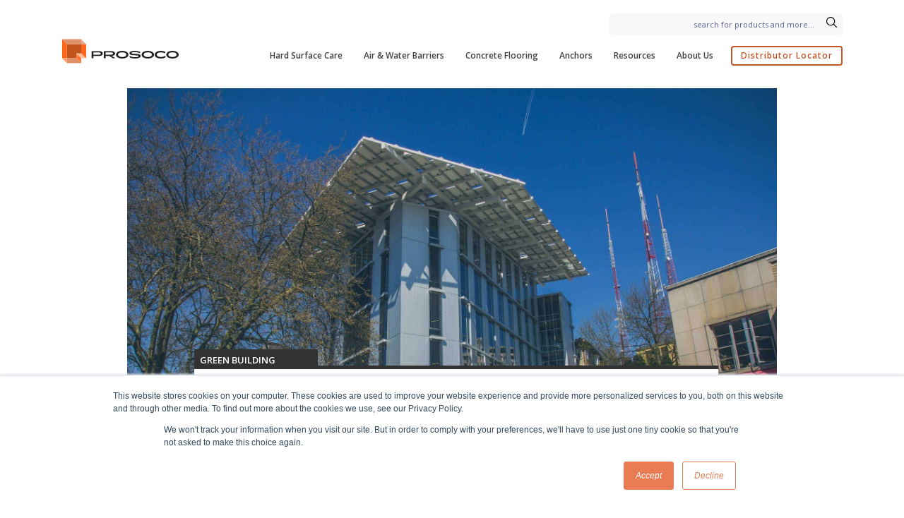

--- FILE ---
content_type: text/html; charset=UTF-8
request_url: https://prosoco.com/living-building-living-proof/
body_size: 41489
content:
<!DOCTYPE html>
<html class="no-js" lang="en">

<head>
    <!-- Google Tag Manager -->
    <script>(function(w,d,s,l,i){w[l]=w[l]||[];w[l].push({'gtm.start':
    new Date().getTime(),event:'gtm.js'});var f=d.getElementsByTagName(s)[0],
    j=d.createElement(s),dl=l!='dataLayer'?'&l='+l:'';j.async=true;j.src=
    'https://www.googletagmanager.com/gtm.js?id='+i+dl;f.parentNode.insertBefore(j,f);
    })(window,document,'script','dataLayer','GTM-WPMWHHN');</script>
    <!-- End Google Tag Manager -->

    <!-- Global site tag (gtag.js) - Google Analytics -->
    <script async src="https://www.googletagmanager.com/gtag/js?id=AW-757175423"></script>
    <script>
    window.dataLayer = window.dataLayer || [];
    function gtag(){dataLayer.push(arguments);}
    gtag('js', new Date());

    gtag('config', 'AW-757175423');
    </script>
    <meta charset="utf-8">
    <meta http-equiv="X-UA-Compatible" content="IE=edge,chrome=1">
<script type="text/javascript">
var gform;gform||(document.addEventListener("gform_main_scripts_loaded",function(){gform.scriptsLoaded=!0}),window.addEventListener("DOMContentLoaded",function(){gform.domLoaded=!0}),gform={domLoaded:!1,scriptsLoaded:!1,initializeOnLoaded:function(o){gform.domLoaded&&gform.scriptsLoaded?o():!gform.domLoaded&&gform.scriptsLoaded?window.addEventListener("DOMContentLoaded",o):document.addEventListener("gform_main_scripts_loaded",o)},hooks:{action:{},filter:{}},addAction:function(o,n,r,t){gform.addHook("action",o,n,r,t)},addFilter:function(o,n,r,t){gform.addHook("filter",o,n,r,t)},doAction:function(o){gform.doHook("action",o,arguments)},applyFilters:function(o){return gform.doHook("filter",o,arguments)},removeAction:function(o,n){gform.removeHook("action",o,n)},removeFilter:function(o,n,r){gform.removeHook("filter",o,n,r)},addHook:function(o,n,r,t,i){null==gform.hooks[o][n]&&(gform.hooks[o][n]=[]);var e=gform.hooks[o][n];null==i&&(i=n+"_"+e.length),gform.hooks[o][n].push({tag:i,callable:r,priority:t=null==t?10:t})},doHook:function(n,o,r){var t;if(r=Array.prototype.slice.call(r,1),null!=gform.hooks[n][o]&&((o=gform.hooks[n][o]).sort(function(o,n){return o.priority-n.priority}),o.forEach(function(o){"function"!=typeof(t=o.callable)&&(t=window[t]),"action"==n?t.apply(null,r):r[0]=t.apply(null,r)})),"filter"==n)return r[0]},removeHook:function(o,n,t,i){var r;null!=gform.hooks[o][n]&&(r=(r=gform.hooks[o][n]).filter(function(o,n,r){return!!(null!=i&&i!=o.tag||null!=t&&t!=o.priority)}),gform.hooks[o][n]=r)}});
</script>

    <meta name="viewport" content="width=device-width, initial-scale=1">
    <meta name="format-detection" content="telephone=no">
    <link rel="apple-touch-icon" sizes="180x180" href="/apple-touch-icon.png">
    <link rel="icon" type="image/png" sizes="32x32" href="/favicon-32x32.png">
    <link rel="icon" type="image/png" sizes="16x16" href="/favicon-16x16.png">
    <link rel="manifest" href="/site.webmanifest">
    <link rel="mask-icon" href="/safari-pinned-tab.svg" color="#00a34e">
    <meta name="msapplication-TileColor" content="#ffffff">
    <meta name="theme-color" content="#ffffff">
    <!-- Pintrest -->
    <meta name="p:domain_verify" content="bf2df44a38a033f4f761133115ba2bac"/>
    <!-- typekit -->
    <script src="https://use.typekit.net/pht5dts.js"></script>
    <!-- typekit cache  -->
    <script>
        !function(e,t,n,a,c,l,m,o,d,f,h,i){c[l]&&(d=e.createElement(t),d[n]=c[l],e[a]("head")[0].appendChild(d),e.documentElement.className+=" wf-cached"),function s(){for(d=e[a](t),f="",h=0;h<d.length;h++)i=d[h][n],i.match(m)&&(f+=i);f&&(c[l]="/**/"+f),setTimeout(s,o+=o)}()}(document,"style","innerHTML","getElementsByTagName",localStorage,"tk",/^@font|^\.tk-/,100);
    </script>
    <script>try{Typekit.load({ async: true });}catch(e){}</script>
    <link href="https://fonts.googleapis.com/css?family=Open+Sans:300,300i,400,400i,600,600i" rel="stylesheet">

	<link rel="stylesheet" href="https://prosoco.com/app/themes/prosoco/assets/css/main.css?filetime=1759420896">

    <script type="text/javascript" src="//script.crazyegg.com/pages/scripts/0120/9969.js" async="async"></script>

    <meta name='robots' content='index, follow, max-image-preview:large, max-snippet:-1, max-video-preview:-1' />

	<!-- This site is optimized with the Yoast SEO plugin v19.4 - https://yoast.com/wordpress/plugins/seo/ -->
	<title>Living Building; Living Proof - Prosoco</title>
	<link rel="canonical" href="https://prosoco.com/living-building-living-proof/" />
	<meta property="og:locale" content="en_US" />
	<meta property="og:type" content="article" />
	<meta property="og:title" content="Living Building; Living Proof - Prosoco" />
	<meta property="og:description" content="Five years ago this Earth Day, Seattle’s much-anticipated Bullitt Center opened to the astonishment of many doubters. The building itself was something that many thought could never be done &#8212; a commercial project that meets one of the world’s most rigorous green building standards, the International Living Future Institute’s Living Building Challenge (LBC). At the [&hellip;]" />
	<meta property="og:url" content="https://prosoco.com/living-building-living-proof/" />
	<meta property="og:site_name" content="Prosoco" />
	<meta property="article:publisher" content="https://www.facebook.com/Prosoco/" />
	<meta property="article:published_time" content="2018-04-20T18:16:24+00:00" />
	<meta property="article:modified_time" content="2021-03-24T21:57:04+00:00" />
	<meta property="og:image" content="https://prosoco.com/app/uploads/2018/04/Bullitt-Center-at-Grand-Opening.jpg" />
	<meta property="og:image:width" content="2000" />
	<meta property="og:image:height" content="1333" />
	<meta property="og:image:type" content="image/jpeg" />
	<meta name="author" content="john.young" />
	<meta name="twitter:card" content="summary_large_image" />
	<meta name="twitter:creator" content="@PROSOCO" />
	<meta name="twitter:site" content="@PROSOCO" />
	<meta name="twitter:label1" content="Written by" />
	<meta name="twitter:data1" content="john.young" />
	<meta name="twitter:label2" content="Est. reading time" />
	<meta name="twitter:data2" content="6 minutes" />
	<script type="application/ld+json" class="yoast-schema-graph">{"@context":"https://schema.org","@graph":[{"@type":"Organization","@id":"https://prosoco.com/#organization","name":"PROSOCO","url":"https://prosoco.com/","sameAs":["https://www.instagram.com/prosocoinc/","https://www.linkedin.com/company/prosoco-inc-/","https://www.youtube.com/channel/UC4RYAEtzA_lxxPDfeGh41gQ","https://www.facebook.com/Prosoco/","https://twitter.com/PROSOCO"],"logo":{"@type":"ImageObject","inLanguage":"en-US","@id":"https://prosoco.com/#/schema/logo/image/","url":"https://prosoco.com/app/uploads/2018/12/PROSOCO_LOGO-ONLY_spot.jpg","contentUrl":"https://prosoco.com/app/uploads/2018/12/PROSOCO_LOGO-ONLY_spot.jpg","width":1000,"height":773,"caption":"PROSOCO"},"image":{"@id":"https://prosoco.com/#/schema/logo/image/"}},{"@type":"WebSite","@id":"https://prosoco.com/#website","url":"https://prosoco.com/","name":"Prosoco","description":"Specialty Construction Chemicals Manufacturer","publisher":{"@id":"https://prosoco.com/#organization"},"potentialAction":[{"@type":"SearchAction","target":{"@type":"EntryPoint","urlTemplate":"https://prosoco.com/?s={search_term_string}"},"query-input":"required name=search_term_string"}],"inLanguage":"en-US"},{"@type":"ImageObject","inLanguage":"en-US","@id":"https://prosoco.com/living-building-living-proof/#primaryimage","url":"https://prosoco.com/app/uploads/2018/04/Bullitt-Center-at-Grand-Opening.jpg","contentUrl":"https://prosoco.com/app/uploads/2018/04/Bullitt-Center-at-Grand-Opening.jpg","width":2000,"height":1333},{"@type":"WebPage","@id":"https://prosoco.com/living-building-living-proof/","url":"https://prosoco.com/living-building-living-proof/","name":"Living Building; Living Proof - Prosoco","isPartOf":{"@id":"https://prosoco.com/#website"},"primaryImageOfPage":{"@id":"https://prosoco.com/living-building-living-proof/#primaryimage"},"image":{"@id":"https://prosoco.com/living-building-living-proof/#primaryimage"},"thumbnailUrl":"https://prosoco.com/app/uploads/2018/04/Bullitt-Center-at-Grand-Opening.jpg","datePublished":"2018-04-20T18:16:24+00:00","dateModified":"2021-03-24T21:57:04+00:00","breadcrumb":{"@id":"https://prosoco.com/living-building-living-proof/#breadcrumb"},"inLanguage":"en-US","potentialAction":[{"@type":"ReadAction","target":["https://prosoco.com/living-building-living-proof/"]}]},{"@type":"BreadcrumbList","@id":"https://prosoco.com/living-building-living-proof/#breadcrumb","itemListElement":[{"@type":"ListItem","position":1,"name":"Home","item":"https://prosoco.com/"},{"@type":"ListItem","position":2,"name":"Stories","item":"https://prosoco.com/stories/"},{"@type":"ListItem","position":3,"name":"Living Building; Living Proof"}]},{"@type":"Article","@id":"https://prosoco.com/living-building-living-proof/#article","isPartOf":{"@id":"https://prosoco.com/living-building-living-proof/"},"author":{"name":"john.young","@id":"https://prosoco.com/#/schema/person/76f4982472be8bec10d7f7e1ce3b138e"},"headline":"Living Building; Living Proof","datePublished":"2018-04-20T18:16:24+00:00","dateModified":"2021-03-24T21:57:04+00:00","mainEntityOfPage":{"@id":"https://prosoco.com/living-building-living-proof/"},"wordCount":1230,"publisher":{"@id":"https://prosoco.com/#organization"},"image":{"@id":"https://prosoco.com/living-building-living-proof/#primaryimage"},"thumbnailUrl":"https://prosoco.com/app/uploads/2018/04/Bullitt-Center-at-Grand-Opening.jpg","articleSection":["Green building"],"inLanguage":"en-US"},{"@type":"Person","@id":"https://prosoco.com/#/schema/person/76f4982472be8bec10d7f7e1ce3b138e","name":"john.young","image":{"@type":"ImageObject","inLanguage":"en-US","@id":"https://prosoco.com/#/schema/person/image/","url":"https://secure.gravatar.com/avatar/549cd5b424ac6a653e428868208b94a4?s=96&d=mm&r=g","contentUrl":"https://secure.gravatar.com/avatar/549cd5b424ac6a653e428868208b94a4?s=96&d=mm&r=g","caption":"john.young"},"url":"https://prosoco.com/author/john-young/"}]}</script>
	<!-- / Yoast SEO plugin. -->


<link rel='dns-prefetch' href='//cdn.jsdelivr.net' />
<link rel='dns-prefetch' href='//maps.google.com' />
<link rel='dns-prefetch' href='//cdnjs.cloudflare.com' />
<link rel='stylesheet' id='wp-block-library-css'  href='https://prosoco.com/wp/wp-includes/css/dist/block-library/style.min.css?ver=5.8.6' type='text/css' media='all' />
<style id='extendify-gutenberg-patterns-and-templates-utilities-inline-css' type='text/css'>
.ext-absolute{position:absolute!important}.ext-relative{position:relative!important}.ext-top-base{top:var(--wp--style--block-gap,1.75rem)!important}.ext-top-lg{top:var(--extendify--spacing--large,3rem)!important}.ext--top-base{top:calc(var(--wp--style--block-gap, 1.75rem)*-1)!important}.ext--top-lg{top:calc(var(--extendify--spacing--large, 3rem)*-1)!important}.ext-right-base{right:var(--wp--style--block-gap,1.75rem)!important}.ext-right-lg{right:var(--extendify--spacing--large,3rem)!important}.ext--right-base{right:calc(var(--wp--style--block-gap, 1.75rem)*-1)!important}.ext--right-lg{right:calc(var(--extendify--spacing--large, 3rem)*-1)!important}.ext-bottom-base{bottom:var(--wp--style--block-gap,1.75rem)!important}.ext-bottom-lg{bottom:var(--extendify--spacing--large,3rem)!important}.ext--bottom-base{bottom:calc(var(--wp--style--block-gap, 1.75rem)*-1)!important}.ext--bottom-lg{bottom:calc(var(--extendify--spacing--large, 3rem)*-1)!important}.ext-left-base{left:var(--wp--style--block-gap,1.75rem)!important}.ext-left-lg{left:var(--extendify--spacing--large,3rem)!important}.ext--left-base{left:calc(var(--wp--style--block-gap, 1.75rem)*-1)!important}.ext--left-lg{left:calc(var(--extendify--spacing--large, 3rem)*-1)!important}.ext-order-1{order:1!important}.ext-order-2{order:2!important}.ext-col-auto{grid-column:auto!important}.ext-col-span-1{grid-column:span 1/span 1!important}.ext-col-span-2{grid-column:span 2/span 2!important}.ext-col-span-3{grid-column:span 3/span 3!important}.ext-col-span-4{grid-column:span 4/span 4!important}.ext-col-span-5{grid-column:span 5/span 5!important}.ext-col-span-6{grid-column:span 6/span 6!important}.ext-col-span-7{grid-column:span 7/span 7!important}.ext-col-span-8{grid-column:span 8/span 8!important}.ext-col-span-9{grid-column:span 9/span 9!important}.ext-col-span-10{grid-column:span 10/span 10!important}.ext-col-span-11{grid-column:span 11/span 11!important}.ext-col-span-12{grid-column:span 12/span 12!important}.ext-col-span-full{grid-column:1/-1!important}.ext-col-start-1{grid-column-start:1!important}.ext-col-start-2{grid-column-start:2!important}.ext-col-start-3{grid-column-start:3!important}.ext-col-start-4{grid-column-start:4!important}.ext-col-start-5{grid-column-start:5!important}.ext-col-start-6{grid-column-start:6!important}.ext-col-start-7{grid-column-start:7!important}.ext-col-start-8{grid-column-start:8!important}.ext-col-start-9{grid-column-start:9!important}.ext-col-start-10{grid-column-start:10!important}.ext-col-start-11{grid-column-start:11!important}.ext-col-start-12{grid-column-start:12!important}.ext-col-start-13{grid-column-start:13!important}.ext-col-start-auto{grid-column-start:auto!important}.ext-col-end-1{grid-column-end:1!important}.ext-col-end-2{grid-column-end:2!important}.ext-col-end-3{grid-column-end:3!important}.ext-col-end-4{grid-column-end:4!important}.ext-col-end-5{grid-column-end:5!important}.ext-col-end-6{grid-column-end:6!important}.ext-col-end-7{grid-column-end:7!important}.ext-col-end-8{grid-column-end:8!important}.ext-col-end-9{grid-column-end:9!important}.ext-col-end-10{grid-column-end:10!important}.ext-col-end-11{grid-column-end:11!important}.ext-col-end-12{grid-column-end:12!important}.ext-col-end-13{grid-column-end:13!important}.ext-col-end-auto{grid-column-end:auto!important}.ext-row-auto{grid-row:auto!important}.ext-row-span-1{grid-row:span 1/span 1!important}.ext-row-span-2{grid-row:span 2/span 2!important}.ext-row-span-3{grid-row:span 3/span 3!important}.ext-row-span-4{grid-row:span 4/span 4!important}.ext-row-span-5{grid-row:span 5/span 5!important}.ext-row-span-6{grid-row:span 6/span 6!important}.ext-row-span-full{grid-row:1/-1!important}.ext-row-start-1{grid-row-start:1!important}.ext-row-start-2{grid-row-start:2!important}.ext-row-start-3{grid-row-start:3!important}.ext-row-start-4{grid-row-start:4!important}.ext-row-start-5{grid-row-start:5!important}.ext-row-start-6{grid-row-start:6!important}.ext-row-start-7{grid-row-start:7!important}.ext-row-start-auto{grid-row-start:auto!important}.ext-row-end-1{grid-row-end:1!important}.ext-row-end-2{grid-row-end:2!important}.ext-row-end-3{grid-row-end:3!important}.ext-row-end-4{grid-row-end:4!important}.ext-row-end-5{grid-row-end:5!important}.ext-row-end-6{grid-row-end:6!important}.ext-row-end-7{grid-row-end:7!important}.ext-row-end-auto{grid-row-end:auto!important}.ext-m-0:not([style*=margin]){margin:0!important}.ext-m-auto:not([style*=margin]){margin:auto!important}.ext-m-base:not([style*=margin]){margin:var(--wp--style--block-gap,1.75rem)!important}.ext-m-lg:not([style*=margin]){margin:var(--extendify--spacing--large,3rem)!important}.ext--m-base:not([style*=margin]){margin:calc(var(--wp--style--block-gap, 1.75rem)*-1)!important}.ext--m-lg:not([style*=margin]){margin:calc(var(--extendify--spacing--large, 3rem)*-1)!important}.ext-mx-0:not([style*=margin]){margin-left:0!important;margin-right:0!important}.ext-mx-auto:not([style*=margin]){margin-left:auto!important;margin-right:auto!important}.ext-mx-base:not([style*=margin]){margin-left:var(--wp--style--block-gap,1.75rem)!important;margin-right:var(--wp--style--block-gap,1.75rem)!important}.ext-mx-lg:not([style*=margin]){margin-left:var(--extendify--spacing--large,3rem)!important;margin-right:var(--extendify--spacing--large,3rem)!important}.ext--mx-base:not([style*=margin]){margin-left:calc(var(--wp--style--block-gap, 1.75rem)*-1)!important;margin-right:calc(var(--wp--style--block-gap, 1.75rem)*-1)!important}.ext--mx-lg:not([style*=margin]){margin-left:calc(var(--extendify--spacing--large, 3rem)*-1)!important;margin-right:calc(var(--extendify--spacing--large, 3rem)*-1)!important}.ext-my-0:not([style*=margin]){margin-bottom:0!important;margin-top:0!important}.ext-my-auto:not([style*=margin]){margin-bottom:auto!important;margin-top:auto!important}.ext-my-base:not([style*=margin]){margin-bottom:var(--wp--style--block-gap,1.75rem)!important;margin-top:var(--wp--style--block-gap,1.75rem)!important}.ext-my-lg:not([style*=margin]){margin-bottom:var(--extendify--spacing--large,3rem)!important;margin-top:var(--extendify--spacing--large,3rem)!important}.ext--my-base:not([style*=margin]){margin-bottom:calc(var(--wp--style--block-gap, 1.75rem)*-1)!important;margin-top:calc(var(--wp--style--block-gap, 1.75rem)*-1)!important}.ext--my-lg:not([style*=margin]){margin-bottom:calc(var(--extendify--spacing--large, 3rem)*-1)!important;margin-top:calc(var(--extendify--spacing--large, 3rem)*-1)!important}.ext-mt-0:not([style*=margin]){margin-top:0!important}.ext-mt-auto:not([style*=margin]){margin-top:auto!important}.ext-mt-base:not([style*=margin]){margin-top:var(--wp--style--block-gap,1.75rem)!important}.ext-mt-lg:not([style*=margin]){margin-top:var(--extendify--spacing--large,3rem)!important}.ext--mt-base:not([style*=margin]){margin-top:calc(var(--wp--style--block-gap, 1.75rem)*-1)!important}.ext--mt-lg:not([style*=margin]){margin-top:calc(var(--extendify--spacing--large, 3rem)*-1)!important}.ext-mr-0:not([style*=margin]){margin-right:0!important}.ext-mr-auto:not([style*=margin]){margin-right:auto!important}.ext-mr-base:not([style*=margin]){margin-right:var(--wp--style--block-gap,1.75rem)!important}.ext-mr-lg:not([style*=margin]){margin-right:var(--extendify--spacing--large,3rem)!important}.ext--mr-base:not([style*=margin]){margin-right:calc(var(--wp--style--block-gap, 1.75rem)*-1)!important}.ext--mr-lg:not([style*=margin]){margin-right:calc(var(--extendify--spacing--large, 3rem)*-1)!important}.ext-mb-0:not([style*=margin]){margin-bottom:0!important}.ext-mb-auto:not([style*=margin]){margin-bottom:auto!important}.ext-mb-base:not([style*=margin]){margin-bottom:var(--wp--style--block-gap,1.75rem)!important}.ext-mb-lg:not([style*=margin]){margin-bottom:var(--extendify--spacing--large,3rem)!important}.ext--mb-base:not([style*=margin]){margin-bottom:calc(var(--wp--style--block-gap, 1.75rem)*-1)!important}.ext--mb-lg:not([style*=margin]){margin-bottom:calc(var(--extendify--spacing--large, 3rem)*-1)!important}.ext-ml-0:not([style*=margin]){margin-left:0!important}.ext-ml-auto:not([style*=margin]){margin-left:auto!important}.ext-ml-base:not([style*=margin]){margin-left:var(--wp--style--block-gap,1.75rem)!important}.ext-ml-lg:not([style*=margin]){margin-left:var(--extendify--spacing--large,3rem)!important}.ext--ml-base:not([style*=margin]){margin-left:calc(var(--wp--style--block-gap, 1.75rem)*-1)!important}.ext--ml-lg:not([style*=margin]){margin-left:calc(var(--extendify--spacing--large, 3rem)*-1)!important}.ext-block{display:block!important}.ext-inline-block{display:inline-block!important}.ext-inline{display:inline!important}.ext-flex{display:flex!important}.ext-inline-flex{display:inline-flex!important}.ext-grid{display:grid!important}.ext-inline-grid{display:inline-grid!important}.ext-hidden{display:none!important}.ext-w-auto{width:auto!important}.ext-w-full{width:100%!important}.ext-max-w-full{max-width:100%!important}.ext-flex-1{flex:1 1 0%!important}.ext-flex-auto{flex:1 1 auto!important}.ext-flex-initial{flex:0 1 auto!important}.ext-flex-none{flex:none!important}.ext-flex-shrink-0{flex-shrink:0!important}.ext-flex-shrink{flex-shrink:1!important}.ext-flex-grow-0{flex-grow:0!important}.ext-flex-grow{flex-grow:1!important}.ext-list-none{list-style-type:none!important}.ext-grid-cols-1{grid-template-columns:repeat(1,minmax(0,1fr))!important}.ext-grid-cols-2{grid-template-columns:repeat(2,minmax(0,1fr))!important}.ext-grid-cols-3{grid-template-columns:repeat(3,minmax(0,1fr))!important}.ext-grid-cols-4{grid-template-columns:repeat(4,minmax(0,1fr))!important}.ext-grid-cols-5{grid-template-columns:repeat(5,minmax(0,1fr))!important}.ext-grid-cols-6{grid-template-columns:repeat(6,minmax(0,1fr))!important}.ext-grid-cols-7{grid-template-columns:repeat(7,minmax(0,1fr))!important}.ext-grid-cols-8{grid-template-columns:repeat(8,minmax(0,1fr))!important}.ext-grid-cols-9{grid-template-columns:repeat(9,minmax(0,1fr))!important}.ext-grid-cols-10{grid-template-columns:repeat(10,minmax(0,1fr))!important}.ext-grid-cols-11{grid-template-columns:repeat(11,minmax(0,1fr))!important}.ext-grid-cols-12{grid-template-columns:repeat(12,minmax(0,1fr))!important}.ext-grid-cols-none{grid-template-columns:none!important}.ext-grid-rows-1{grid-template-rows:repeat(1,minmax(0,1fr))!important}.ext-grid-rows-2{grid-template-rows:repeat(2,minmax(0,1fr))!important}.ext-grid-rows-3{grid-template-rows:repeat(3,minmax(0,1fr))!important}.ext-grid-rows-4{grid-template-rows:repeat(4,minmax(0,1fr))!important}.ext-grid-rows-5{grid-template-rows:repeat(5,minmax(0,1fr))!important}.ext-grid-rows-6{grid-template-rows:repeat(6,minmax(0,1fr))!important}.ext-grid-rows-none{grid-template-rows:none!important}.ext-flex-row{flex-direction:row!important}.ext-flex-row-reverse{flex-direction:row-reverse!important}.ext-flex-col{flex-direction:column!important}.ext-flex-col-reverse{flex-direction:column-reverse!important}.ext-flex-wrap{flex-wrap:wrap!important}.ext-flex-wrap-reverse{flex-wrap:wrap-reverse!important}.ext-flex-nowrap{flex-wrap:nowrap!important}.ext-items-start{align-items:flex-start!important}.ext-items-end{align-items:flex-end!important}.ext-items-center{align-items:center!important}.ext-items-baseline{align-items:baseline!important}.ext-items-stretch{align-items:stretch!important}.ext-justify-start{justify-content:flex-start!important}.ext-justify-end{justify-content:flex-end!important}.ext-justify-center{justify-content:center!important}.ext-justify-between{justify-content:space-between!important}.ext-justify-around{justify-content:space-around!important}.ext-justify-evenly{justify-content:space-evenly!important}.ext-justify-items-start{justify-items:start!important}.ext-justify-items-end{justify-items:end!important}.ext-justify-items-center{justify-items:center!important}.ext-justify-items-stretch{justify-items:stretch!important}.ext-gap-0{gap:0!important}.ext-gap-base{gap:var(--wp--style--block-gap,1.75rem)!important}.ext-gap-lg{gap:var(--extendify--spacing--large,3rem)!important}.ext-gap-x-0{-moz-column-gap:0!important;column-gap:0!important}.ext-gap-x-base{-moz-column-gap:var(--wp--style--block-gap,1.75rem)!important;column-gap:var(--wp--style--block-gap,1.75rem)!important}.ext-gap-x-lg{-moz-column-gap:var(--extendify--spacing--large,3rem)!important;column-gap:var(--extendify--spacing--large,3rem)!important}.ext-gap-y-0{row-gap:0!important}.ext-gap-y-base{row-gap:var(--wp--style--block-gap,1.75rem)!important}.ext-gap-y-lg{row-gap:var(--extendify--spacing--large,3rem)!important}.ext-justify-self-auto{justify-self:auto!important}.ext-justify-self-start{justify-self:start!important}.ext-justify-self-end{justify-self:end!important}.ext-justify-self-center{justify-self:center!important}.ext-justify-self-stretch{justify-self:stretch!important}.ext-rounded-none{border-radius:0!important}.ext-rounded-full{border-radius:9999px!important}.ext-rounded-t-none{border-top-left-radius:0!important;border-top-right-radius:0!important}.ext-rounded-t-full{border-top-left-radius:9999px!important;border-top-right-radius:9999px!important}.ext-rounded-r-none{border-bottom-right-radius:0!important;border-top-right-radius:0!important}.ext-rounded-r-full{border-bottom-right-radius:9999px!important;border-top-right-radius:9999px!important}.ext-rounded-b-none{border-bottom-left-radius:0!important;border-bottom-right-radius:0!important}.ext-rounded-b-full{border-bottom-left-radius:9999px!important;border-bottom-right-radius:9999px!important}.ext-rounded-l-none{border-bottom-left-radius:0!important;border-top-left-radius:0!important}.ext-rounded-l-full{border-bottom-left-radius:9999px!important;border-top-left-radius:9999px!important}.ext-rounded-tl-none{border-top-left-radius:0!important}.ext-rounded-tl-full{border-top-left-radius:9999px!important}.ext-rounded-tr-none{border-top-right-radius:0!important}.ext-rounded-tr-full{border-top-right-radius:9999px!important}.ext-rounded-br-none{border-bottom-right-radius:0!important}.ext-rounded-br-full{border-bottom-right-radius:9999px!important}.ext-rounded-bl-none{border-bottom-left-radius:0!important}.ext-rounded-bl-full{border-bottom-left-radius:9999px!important}.ext-border-0{border-width:0!important}.ext-border-t-0{border-top-width:0!important}.ext-border-r-0{border-right-width:0!important}.ext-border-b-0{border-bottom-width:0!important}.ext-border-l-0{border-left-width:0!important}.ext-p-0:not([style*=padding]){padding:0!important}.ext-p-base:not([style*=padding]){padding:var(--wp--style--block-gap,1.75rem)!important}.ext-p-lg:not([style*=padding]){padding:var(--extendify--spacing--large,3rem)!important}.ext-px-0:not([style*=padding]){padding-left:0!important;padding-right:0!important}.ext-px-base:not([style*=padding]){padding-left:var(--wp--style--block-gap,1.75rem)!important;padding-right:var(--wp--style--block-gap,1.75rem)!important}.ext-px-lg:not([style*=padding]){padding-left:var(--extendify--spacing--large,3rem)!important;padding-right:var(--extendify--spacing--large,3rem)!important}.ext-py-0:not([style*=padding]){padding-bottom:0!important;padding-top:0!important}.ext-py-base:not([style*=padding]){padding-bottom:var(--wp--style--block-gap,1.75rem)!important;padding-top:var(--wp--style--block-gap,1.75rem)!important}.ext-py-lg:not([style*=padding]){padding-bottom:var(--extendify--spacing--large,3rem)!important;padding-top:var(--extendify--spacing--large,3rem)!important}.ext-pt-0:not([style*=padding]){padding-top:0!important}.ext-pt-base:not([style*=padding]){padding-top:var(--wp--style--block-gap,1.75rem)!important}.ext-pt-lg:not([style*=padding]){padding-top:var(--extendify--spacing--large,3rem)!important}.ext-pr-0:not([style*=padding]){padding-right:0!important}.ext-pr-base:not([style*=padding]){padding-right:var(--wp--style--block-gap,1.75rem)!important}.ext-pr-lg:not([style*=padding]){padding-right:var(--extendify--spacing--large,3rem)!important}.ext-pb-0:not([style*=padding]){padding-bottom:0!important}.ext-pb-base:not([style*=padding]){padding-bottom:var(--wp--style--block-gap,1.75rem)!important}.ext-pb-lg:not([style*=padding]){padding-bottom:var(--extendify--spacing--large,3rem)!important}.ext-pl-0:not([style*=padding]){padding-left:0!important}.ext-pl-base:not([style*=padding]){padding-left:var(--wp--style--block-gap,1.75rem)!important}.ext-pl-lg:not([style*=padding]){padding-left:var(--extendify--spacing--large,3rem)!important}.ext-text-left{text-align:left!important}.ext-text-center{text-align:center!important}.ext-text-right{text-align:right!important}.ext-leading-none{line-height:1!important}.ext-leading-tight{line-height:1.25!important}.ext-leading-snug{line-height:1.375!important}.ext-leading-normal{line-height:1.5!important}.ext-leading-relaxed{line-height:1.625!important}.ext-leading-loose{line-height:2!important}.clip-path--rhombus img{-webkit-clip-path:polygon(15% 6%,80% 29%,84% 93%,23% 69%);clip-path:polygon(15% 6%,80% 29%,84% 93%,23% 69%)}.clip-path--diamond img{-webkit-clip-path:polygon(5% 29%,60% 2%,91% 64%,36% 89%);clip-path:polygon(5% 29%,60% 2%,91% 64%,36% 89%)}.clip-path--rhombus-alt img{-webkit-clip-path:polygon(14% 9%,85% 24%,91% 89%,19% 76%);clip-path:polygon(14% 9%,85% 24%,91% 89%,19% 76%)}.wp-block-columns[class*=fullwidth-cols]{margin-bottom:unset}.wp-block-column.editor\:pointer-events-none{margin-bottom:0!important;margin-top:0!important}.is-root-container.block-editor-block-list__layout>[data-align=full]:not(:first-of-type)>.wp-block-column.editor\:pointer-events-none,.is-root-container.block-editor-block-list__layout>[data-align=wide]>.wp-block-column.editor\:pointer-events-none{margin-top:calc(var(--wp--style--block-gap, 28px)*-1)!important}.ext .wp-block-columns .wp-block-column[style*=padding]{padding-left:0!important;padding-right:0!important}.ext .wp-block-columns+.wp-block-columns:not([class*=mt-]):not([class*=my-]):not([style*=margin]){margin-top:0!important}[class*=fullwidth-cols] .wp-block-column:first-child,[class*=fullwidth-cols] .wp-block-group:first-child{margin-top:0}[class*=fullwidth-cols] .wp-block-column:last-child,[class*=fullwidth-cols] .wp-block-group:last-child{margin-bottom:0}[class*=fullwidth-cols] .wp-block-column:first-child>*,[class*=fullwidth-cols] .wp-block-column>:first-child{margin-top:0}.ext .is-not-stacked-on-mobile .wp-block-column,[class*=fullwidth-cols] .wp-block-column>:last-child{margin-bottom:0}.wp-block-columns[class*=fullwidth-cols]:not(.is-not-stacked-on-mobile)>.wp-block-column:not(:last-child){margin-bottom:var(--wp--style--block-gap,1.75rem)}@media (min-width:782px){.wp-block-columns[class*=fullwidth-cols]:not(.is-not-stacked-on-mobile)>.wp-block-column:not(:last-child){margin-bottom:0}}.wp-block-columns[class*=fullwidth-cols].is-not-stacked-on-mobile>.wp-block-column{margin-bottom:0!important}@media (min-width:600px) and (max-width:781px){.wp-block-columns[class*=fullwidth-cols]:not(.is-not-stacked-on-mobile)>.wp-block-column:nth-child(2n){margin-left:var(--wp--style--block-gap,2em)}}@media (max-width:781px){.tablet\:fullwidth-cols.wp-block-columns:not(.is-not-stacked-on-mobile){flex-wrap:wrap}.tablet\:fullwidth-cols.wp-block-columns:not(.is-not-stacked-on-mobile)>.wp-block-column,.tablet\:fullwidth-cols.wp-block-columns:not(.is-not-stacked-on-mobile)>.wp-block-column:not([style*=margin]){margin-left:0!important}.tablet\:fullwidth-cols.wp-block-columns:not(.is-not-stacked-on-mobile)>.wp-block-column{flex-basis:100%!important}}@media (max-width:1079px){.desktop\:fullwidth-cols.wp-block-columns:not(.is-not-stacked-on-mobile){flex-wrap:wrap}.desktop\:fullwidth-cols.wp-block-columns:not(.is-not-stacked-on-mobile)>.wp-block-column,.desktop\:fullwidth-cols.wp-block-columns:not(.is-not-stacked-on-mobile)>.wp-block-column:not([style*=margin]){margin-left:0!important}.desktop\:fullwidth-cols.wp-block-columns:not(.is-not-stacked-on-mobile)>.wp-block-column{flex-basis:100%!important}.desktop\:fullwidth-cols.wp-block-columns:not(.is-not-stacked-on-mobile)>.wp-block-column:not(:last-child){margin-bottom:var(--wp--style--block-gap,1.75rem)!important}}.direction-rtl{direction:rtl}.direction-ltr{direction:ltr}.is-style-inline-list{padding-left:0!important}.is-style-inline-list li{list-style-type:none!important}@media (min-width:782px){.is-style-inline-list li{display:inline!important;margin-right:var(--wp--style--block-gap,1.75rem)!important}}@media (min-width:782px){.is-style-inline-list li:first-child{margin-left:0!important}}@media (min-width:782px){.is-style-inline-list li:last-child{margin-right:0!important}}.bring-to-front{position:relative;z-index:10}.text-stroke{-webkit-text-stroke-color:var(--wp--preset--color--background)}.text-stroke,.text-stroke--primary{-webkit-text-stroke-width:var(
        --wp--custom--typography--text-stroke-width,2px
    )}.text-stroke--primary{-webkit-text-stroke-color:var(--wp--preset--color--primary)}.text-stroke--secondary{-webkit-text-stroke-width:var(
        --wp--custom--typography--text-stroke-width,2px
    );-webkit-text-stroke-color:var(--wp--preset--color--secondary)}.editor\:no-caption .block-editor-rich-text__editable{display:none!important}.editor\:no-inserter .wp-block-column:not(.is-selected)>.block-list-appender,.editor\:no-inserter .wp-block-cover__inner-container>.block-list-appender,.editor\:no-inserter .wp-block-group__inner-container>.block-list-appender,.editor\:no-inserter>.block-list-appender{display:none}.editor\:no-resize .components-resizable-box__handle,.editor\:no-resize .components-resizable-box__handle:after,.editor\:no-resize .components-resizable-box__side-handle:before{display:none;pointer-events:none}.editor\:no-resize .components-resizable-box__container{display:block}.editor\:pointer-events-none{pointer-events:none}.is-style-angled{justify-content:flex-end}.ext .is-style-angled>[class*=_inner-container],.is-style-angled{align-items:center}.is-style-angled .wp-block-cover__image-background,.is-style-angled .wp-block-cover__video-background{-webkit-clip-path:polygon(0 0,30% 0,50% 100%,0 100%);clip-path:polygon(0 0,30% 0,50% 100%,0 100%);z-index:1}@media (min-width:782px){.is-style-angled .wp-block-cover__image-background,.is-style-angled .wp-block-cover__video-background{-webkit-clip-path:polygon(0 0,55% 0,65% 100%,0 100%);clip-path:polygon(0 0,55% 0,65% 100%,0 100%)}}.has-foreground-color{color:var(--wp--preset--color--foreground,#000)!important}.has-foreground-background-color{background-color:var(--wp--preset--color--foreground,#000)!important}.has-background-color{color:var(--wp--preset--color--background,#fff)!important}.has-background-background-color{background-color:var(--wp--preset--color--background,#fff)!important}.has-primary-color{color:var(--wp--preset--color--primary,#4b5563)!important}.has-primary-background-color{background-color:var(--wp--preset--color--primary,#4b5563)!important}.has-secondary-color{color:var(--wp--preset--color--secondary,#9ca3af)!important}.has-secondary-background-color{background-color:var(--wp--preset--color--secondary,#9ca3af)!important}.ext.has-text-color h1,.ext.has-text-color h2,.ext.has-text-color h3,.ext.has-text-color h4,.ext.has-text-color h5,.ext.has-text-color h6,.ext.has-text-color p{color:currentColor}.has-white-color{color:var(--wp--preset--color--white,#fff)!important}.has-black-color{color:var(--wp--preset--color--black,#000)!important}.has-ext-foreground-background-color{background-color:var(
        --wp--preset--color--foreground,var(--wp--preset--color--black,#000)
    )!important}.has-ext-primary-background-color{background-color:var(
        --wp--preset--color--primary,var(--wp--preset--color--cyan-bluish-gray,#000)
    )!important}.wp-block-button__link.has-black-background-color{border-color:var(--wp--preset--color--black,#000)}.wp-block-button__link.has-white-background-color{border-color:var(--wp--preset--color--white,#fff)}.has-ext-small-font-size{font-size:var(--wp--preset--font-size--ext-small)!important}.has-ext-medium-font-size{font-size:var(--wp--preset--font-size--ext-medium)!important}.has-ext-large-font-size{font-size:var(--wp--preset--font-size--ext-large)!important;line-height:1.2}.has-ext-x-large-font-size{font-size:var(--wp--preset--font-size--ext-x-large)!important;line-height:1}.has-ext-xx-large-font-size{font-size:var(--wp--preset--font-size--ext-xx-large)!important;line-height:1}.has-ext-x-large-font-size:not([style*=line-height]),.has-ext-xx-large-font-size:not([style*=line-height]){line-height:1.1}.ext .wp-block-group>*{margin-bottom:0;margin-top:0}.ext .wp-block-group>*+*{margin-bottom:0}.ext .wp-block-group>*+*,.ext h2{margin-top:var(--wp--style--block-gap,1.75rem)}.ext h2{margin-bottom:var(--wp--style--block-gap,1.75rem)}.has-ext-x-large-font-size+h3,.has-ext-x-large-font-size+p{margin-top:.5rem}.ext .wp-block-buttons>.wp-block-button.wp-block-button__width-25{min-width:12rem;width:calc(25% - var(--wp--style--block-gap, .5em)*.75)}.ext .ext-grid>[class*=_inner-container]{display:grid}.ext>[class*=_inner-container]>.ext-grid:not([class*=columns]),.ext>[class*=_inner-container]>.wp-block>.ext-grid:not([class*=columns]){display:initial!important}.ext .ext-grid-cols-1>[class*=_inner-container]{grid-template-columns:repeat(1,minmax(0,1fr))!important}.ext .ext-grid-cols-2>[class*=_inner-container]{grid-template-columns:repeat(2,minmax(0,1fr))!important}.ext .ext-grid-cols-3>[class*=_inner-container]{grid-template-columns:repeat(3,minmax(0,1fr))!important}.ext .ext-grid-cols-4>[class*=_inner-container]{grid-template-columns:repeat(4,minmax(0,1fr))!important}.ext .ext-grid-cols-5>[class*=_inner-container]{grid-template-columns:repeat(5,minmax(0,1fr))!important}.ext .ext-grid-cols-6>[class*=_inner-container]{grid-template-columns:repeat(6,minmax(0,1fr))!important}.ext .ext-grid-cols-7>[class*=_inner-container]{grid-template-columns:repeat(7,minmax(0,1fr))!important}.ext .ext-grid-cols-8>[class*=_inner-container]{grid-template-columns:repeat(8,minmax(0,1fr))!important}.ext .ext-grid-cols-9>[class*=_inner-container]{grid-template-columns:repeat(9,minmax(0,1fr))!important}.ext .ext-grid-cols-10>[class*=_inner-container]{grid-template-columns:repeat(10,minmax(0,1fr))!important}.ext .ext-grid-cols-11>[class*=_inner-container]{grid-template-columns:repeat(11,minmax(0,1fr))!important}.ext .ext-grid-cols-12>[class*=_inner-container]{grid-template-columns:repeat(12,minmax(0,1fr))!important}.ext .ext-grid-cols-13>[class*=_inner-container]{grid-template-columns:repeat(13,minmax(0,1fr))!important}.ext .ext-grid-cols-none>[class*=_inner-container]{grid-template-columns:none!important}.ext .ext-grid-rows-1>[class*=_inner-container]{grid-template-rows:repeat(1,minmax(0,1fr))!important}.ext .ext-grid-rows-2>[class*=_inner-container]{grid-template-rows:repeat(2,minmax(0,1fr))!important}.ext .ext-grid-rows-3>[class*=_inner-container]{grid-template-rows:repeat(3,minmax(0,1fr))!important}.ext .ext-grid-rows-4>[class*=_inner-container]{grid-template-rows:repeat(4,minmax(0,1fr))!important}.ext .ext-grid-rows-5>[class*=_inner-container]{grid-template-rows:repeat(5,minmax(0,1fr))!important}.ext .ext-grid-rows-6>[class*=_inner-container]{grid-template-rows:repeat(6,minmax(0,1fr))!important}.ext .ext-grid-rows-none>[class*=_inner-container]{grid-template-rows:none!important}.ext .ext-items-start>[class*=_inner-container]{align-items:flex-start!important}.ext .ext-items-end>[class*=_inner-container]{align-items:flex-end!important}.ext .ext-items-center>[class*=_inner-container]{align-items:center!important}.ext .ext-items-baseline>[class*=_inner-container]{align-items:baseline!important}.ext .ext-items-stretch>[class*=_inner-container]{align-items:stretch!important}.ext.wp-block-group>:last-child{margin-bottom:0}.ext .wp-block-group__inner-container{padding:0!important}.ext.has-background{padding-left:var(--wp--style--block-gap,1.75rem);padding-right:var(--wp--style--block-gap,1.75rem)}.ext [class*=inner-container]>.alignwide [class*=inner-container],.ext [class*=inner-container]>[data-align=wide] [class*=inner-container]{max-width:var(--responsive--alignwide-width,120rem)}.ext [class*=inner-container]>.alignwide [class*=inner-container]>*,.ext [class*=inner-container]>[data-align=wide] [class*=inner-container]>*{max-width:100%!important}.ext .wp-block-image{position:relative;text-align:center}.ext .wp-block-image img{display:inline-block;vertical-align:middle}body{--extendify--spacing--large:var(
        --wp--custom--spacing--large,clamp(2em,8vw,8em)
    );--wp--preset--font-size--ext-small:1rem;--wp--preset--font-size--ext-medium:1.125rem;--wp--preset--font-size--ext-large:clamp(1.65rem,3.5vw,2.15rem);--wp--preset--font-size--ext-x-large:clamp(3rem,6vw,4.75rem);--wp--preset--font-size--ext-xx-large:clamp(3.25rem,7.5vw,5.75rem);--wp--preset--color--black:#000;--wp--preset--color--white:#fff}.ext *{box-sizing:border-box}.block-editor-block-preview__content-iframe .ext [data-type="core/spacer"] .components-resizable-box__container{background:transparent!important}.block-editor-block-preview__content-iframe .ext [data-type="core/spacer"] .block-library-spacer__resize-container:before{display:none!important}.ext .wp-block-group__inner-container figure.wp-block-gallery.alignfull{margin-bottom:unset;margin-top:unset}.ext .alignwide{margin-left:auto!important;margin-right:auto!important}.is-root-container.block-editor-block-list__layout>[data-align=full]:not(:first-of-type)>.ext-my-0,.is-root-container.block-editor-block-list__layout>[data-align=wide]>.ext-my-0:not([style*=margin]){margin-top:calc(var(--wp--style--block-gap, 28px)*-1)!important}.block-editor-block-preview__content-iframe .preview\:min-h-50{min-height:50vw!important}.block-editor-block-preview__content-iframe .preview\:min-h-60{min-height:60vw!important}.block-editor-block-preview__content-iframe .preview\:min-h-70{min-height:70vw!important}.block-editor-block-preview__content-iframe .preview\:min-h-80{min-height:80vw!important}.block-editor-block-preview__content-iframe .preview\:min-h-100{min-height:100vw!important}.ext-mr-0.alignfull:not([style*=margin]):not([style*=margin]){margin-right:0!important}.ext-ml-0:not([style*=margin]):not([style*=margin]){margin-left:0!important}.is-root-container .wp-block[data-align=full]>.ext-mx-0:not([style*=margin]):not([style*=margin]){margin-left:calc(var(--wp--custom--spacing--outer, 0)*1)!important;margin-right:calc(var(--wp--custom--spacing--outer, 0)*1)!important;overflow:hidden;width:unset}@media (min-width:782px){.tablet\:ext-absolute{position:absolute!important}.tablet\:ext-relative{position:relative!important}.tablet\:ext-top-base{top:var(--wp--style--block-gap,1.75rem)!important}.tablet\:ext-top-lg{top:var(--extendify--spacing--large,3rem)!important}.tablet\:ext--top-base{top:calc(var(--wp--style--block-gap, 1.75rem)*-1)!important}.tablet\:ext--top-lg{top:calc(var(--extendify--spacing--large, 3rem)*-1)!important}.tablet\:ext-right-base{right:var(--wp--style--block-gap,1.75rem)!important}.tablet\:ext-right-lg{right:var(--extendify--spacing--large,3rem)!important}.tablet\:ext--right-base{right:calc(var(--wp--style--block-gap, 1.75rem)*-1)!important}.tablet\:ext--right-lg{right:calc(var(--extendify--spacing--large, 3rem)*-1)!important}.tablet\:ext-bottom-base{bottom:var(--wp--style--block-gap,1.75rem)!important}.tablet\:ext-bottom-lg{bottom:var(--extendify--spacing--large,3rem)!important}.tablet\:ext--bottom-base{bottom:calc(var(--wp--style--block-gap, 1.75rem)*-1)!important}.tablet\:ext--bottom-lg{bottom:calc(var(--extendify--spacing--large, 3rem)*-1)!important}.tablet\:ext-left-base{left:var(--wp--style--block-gap,1.75rem)!important}.tablet\:ext-left-lg{left:var(--extendify--spacing--large,3rem)!important}.tablet\:ext--left-base{left:calc(var(--wp--style--block-gap, 1.75rem)*-1)!important}.tablet\:ext--left-lg{left:calc(var(--extendify--spacing--large, 3rem)*-1)!important}.tablet\:ext-order-1{order:1!important}.tablet\:ext-order-2{order:2!important}.tablet\:ext-m-0:not([style*=margin]){margin:0!important}.tablet\:ext-m-auto:not([style*=margin]){margin:auto!important}.tablet\:ext-m-base:not([style*=margin]){margin:var(--wp--style--block-gap,1.75rem)!important}.tablet\:ext-m-lg:not([style*=margin]){margin:var(--extendify--spacing--large,3rem)!important}.tablet\:ext--m-base:not([style*=margin]){margin:calc(var(--wp--style--block-gap, 1.75rem)*-1)!important}.tablet\:ext--m-lg:not([style*=margin]){margin:calc(var(--extendify--spacing--large, 3rem)*-1)!important}.tablet\:ext-mx-0:not([style*=margin]){margin-left:0!important;margin-right:0!important}.tablet\:ext-mx-auto:not([style*=margin]){margin-left:auto!important;margin-right:auto!important}.tablet\:ext-mx-base:not([style*=margin]){margin-left:var(--wp--style--block-gap,1.75rem)!important;margin-right:var(--wp--style--block-gap,1.75rem)!important}.tablet\:ext-mx-lg:not([style*=margin]){margin-left:var(--extendify--spacing--large,3rem)!important;margin-right:var(--extendify--spacing--large,3rem)!important}.tablet\:ext--mx-base:not([style*=margin]){margin-left:calc(var(--wp--style--block-gap, 1.75rem)*-1)!important;margin-right:calc(var(--wp--style--block-gap, 1.75rem)*-1)!important}.tablet\:ext--mx-lg:not([style*=margin]){margin-left:calc(var(--extendify--spacing--large, 3rem)*-1)!important;margin-right:calc(var(--extendify--spacing--large, 3rem)*-1)!important}.tablet\:ext-my-0:not([style*=margin]){margin-bottom:0!important;margin-top:0!important}.tablet\:ext-my-auto:not([style*=margin]){margin-bottom:auto!important;margin-top:auto!important}.tablet\:ext-my-base:not([style*=margin]){margin-bottom:var(--wp--style--block-gap,1.75rem)!important;margin-top:var(--wp--style--block-gap,1.75rem)!important}.tablet\:ext-my-lg:not([style*=margin]){margin-bottom:var(--extendify--spacing--large,3rem)!important;margin-top:var(--extendify--spacing--large,3rem)!important}.tablet\:ext--my-base:not([style*=margin]){margin-bottom:calc(var(--wp--style--block-gap, 1.75rem)*-1)!important;margin-top:calc(var(--wp--style--block-gap, 1.75rem)*-1)!important}.tablet\:ext--my-lg:not([style*=margin]){margin-bottom:calc(var(--extendify--spacing--large, 3rem)*-1)!important;margin-top:calc(var(--extendify--spacing--large, 3rem)*-1)!important}.tablet\:ext-mt-0:not([style*=margin]){margin-top:0!important}.tablet\:ext-mt-auto:not([style*=margin]){margin-top:auto!important}.tablet\:ext-mt-base:not([style*=margin]){margin-top:var(--wp--style--block-gap,1.75rem)!important}.tablet\:ext-mt-lg:not([style*=margin]){margin-top:var(--extendify--spacing--large,3rem)!important}.tablet\:ext--mt-base:not([style*=margin]){margin-top:calc(var(--wp--style--block-gap, 1.75rem)*-1)!important}.tablet\:ext--mt-lg:not([style*=margin]){margin-top:calc(var(--extendify--spacing--large, 3rem)*-1)!important}.tablet\:ext-mr-0:not([style*=margin]){margin-right:0!important}.tablet\:ext-mr-auto:not([style*=margin]){margin-right:auto!important}.tablet\:ext-mr-base:not([style*=margin]){margin-right:var(--wp--style--block-gap,1.75rem)!important}.tablet\:ext-mr-lg:not([style*=margin]){margin-right:var(--extendify--spacing--large,3rem)!important}.tablet\:ext--mr-base:not([style*=margin]){margin-right:calc(var(--wp--style--block-gap, 1.75rem)*-1)!important}.tablet\:ext--mr-lg:not([style*=margin]){margin-right:calc(var(--extendify--spacing--large, 3rem)*-1)!important}.tablet\:ext-mb-0:not([style*=margin]){margin-bottom:0!important}.tablet\:ext-mb-auto:not([style*=margin]){margin-bottom:auto!important}.tablet\:ext-mb-base:not([style*=margin]){margin-bottom:var(--wp--style--block-gap,1.75rem)!important}.tablet\:ext-mb-lg:not([style*=margin]){margin-bottom:var(--extendify--spacing--large,3rem)!important}.tablet\:ext--mb-base:not([style*=margin]){margin-bottom:calc(var(--wp--style--block-gap, 1.75rem)*-1)!important}.tablet\:ext--mb-lg:not([style*=margin]){margin-bottom:calc(var(--extendify--spacing--large, 3rem)*-1)!important}.tablet\:ext-ml-0:not([style*=margin]){margin-left:0!important}.tablet\:ext-ml-auto:not([style*=margin]){margin-left:auto!important}.tablet\:ext-ml-base:not([style*=margin]){margin-left:var(--wp--style--block-gap,1.75rem)!important}.tablet\:ext-ml-lg:not([style*=margin]){margin-left:var(--extendify--spacing--large,3rem)!important}.tablet\:ext--ml-base:not([style*=margin]){margin-left:calc(var(--wp--style--block-gap, 1.75rem)*-1)!important}.tablet\:ext--ml-lg:not([style*=margin]){margin-left:calc(var(--extendify--spacing--large, 3rem)*-1)!important}.tablet\:ext-block{display:block!important}.tablet\:ext-inline-block{display:inline-block!important}.tablet\:ext-inline{display:inline!important}.tablet\:ext-flex{display:flex!important}.tablet\:ext-inline-flex{display:inline-flex!important}.tablet\:ext-grid{display:grid!important}.tablet\:ext-inline-grid{display:inline-grid!important}.tablet\:ext-hidden{display:none!important}.tablet\:ext-w-auto{width:auto!important}.tablet\:ext-w-full{width:100%!important}.tablet\:ext-max-w-full{max-width:100%!important}.tablet\:ext-flex-1{flex:1 1 0%!important}.tablet\:ext-flex-auto{flex:1 1 auto!important}.tablet\:ext-flex-initial{flex:0 1 auto!important}.tablet\:ext-flex-none{flex:none!important}.tablet\:ext-flex-shrink-0{flex-shrink:0!important}.tablet\:ext-flex-shrink{flex-shrink:1!important}.tablet\:ext-flex-grow-0{flex-grow:0!important}.tablet\:ext-flex-grow{flex-grow:1!important}.tablet\:ext-list-none{list-style-type:none!important}.tablet\:ext-grid-cols-1{grid-template-columns:repeat(1,minmax(0,1fr))!important}.tablet\:ext-grid-cols-2{grid-template-columns:repeat(2,minmax(0,1fr))!important}.tablet\:ext-grid-cols-3{grid-template-columns:repeat(3,minmax(0,1fr))!important}.tablet\:ext-grid-cols-4{grid-template-columns:repeat(4,minmax(0,1fr))!important}.tablet\:ext-grid-cols-5{grid-template-columns:repeat(5,minmax(0,1fr))!important}.tablet\:ext-grid-cols-6{grid-template-columns:repeat(6,minmax(0,1fr))!important}.tablet\:ext-grid-cols-7{grid-template-columns:repeat(7,minmax(0,1fr))!important}.tablet\:ext-grid-cols-8{grid-template-columns:repeat(8,minmax(0,1fr))!important}.tablet\:ext-grid-cols-9{grid-template-columns:repeat(9,minmax(0,1fr))!important}.tablet\:ext-grid-cols-10{grid-template-columns:repeat(10,minmax(0,1fr))!important}.tablet\:ext-grid-cols-11{grid-template-columns:repeat(11,minmax(0,1fr))!important}.tablet\:ext-grid-cols-12{grid-template-columns:repeat(12,minmax(0,1fr))!important}.tablet\:ext-grid-cols-none{grid-template-columns:none!important}.tablet\:ext-flex-row{flex-direction:row!important}.tablet\:ext-flex-row-reverse{flex-direction:row-reverse!important}.tablet\:ext-flex-col{flex-direction:column!important}.tablet\:ext-flex-col-reverse{flex-direction:column-reverse!important}.tablet\:ext-flex-wrap{flex-wrap:wrap!important}.tablet\:ext-flex-wrap-reverse{flex-wrap:wrap-reverse!important}.tablet\:ext-flex-nowrap{flex-wrap:nowrap!important}.tablet\:ext-items-start{align-items:flex-start!important}.tablet\:ext-items-end{align-items:flex-end!important}.tablet\:ext-items-center{align-items:center!important}.tablet\:ext-items-baseline{align-items:baseline!important}.tablet\:ext-items-stretch{align-items:stretch!important}.tablet\:ext-justify-start{justify-content:flex-start!important}.tablet\:ext-justify-end{justify-content:flex-end!important}.tablet\:ext-justify-center{justify-content:center!important}.tablet\:ext-justify-between{justify-content:space-between!important}.tablet\:ext-justify-around{justify-content:space-around!important}.tablet\:ext-justify-evenly{justify-content:space-evenly!important}.tablet\:ext-justify-items-start{justify-items:start!important}.tablet\:ext-justify-items-end{justify-items:end!important}.tablet\:ext-justify-items-center{justify-items:center!important}.tablet\:ext-justify-items-stretch{justify-items:stretch!important}.tablet\:ext-justify-self-auto{justify-self:auto!important}.tablet\:ext-justify-self-start{justify-self:start!important}.tablet\:ext-justify-self-end{justify-self:end!important}.tablet\:ext-justify-self-center{justify-self:center!important}.tablet\:ext-justify-self-stretch{justify-self:stretch!important}.tablet\:ext-p-0:not([style*=padding]){padding:0!important}.tablet\:ext-p-base:not([style*=padding]){padding:var(--wp--style--block-gap,1.75rem)!important}.tablet\:ext-p-lg:not([style*=padding]){padding:var(--extendify--spacing--large,3rem)!important}.tablet\:ext-px-0:not([style*=padding]){padding-left:0!important;padding-right:0!important}.tablet\:ext-px-base:not([style*=padding]){padding-left:var(--wp--style--block-gap,1.75rem)!important;padding-right:var(--wp--style--block-gap,1.75rem)!important}.tablet\:ext-px-lg:not([style*=padding]){padding-left:var(--extendify--spacing--large,3rem)!important;padding-right:var(--extendify--spacing--large,3rem)!important}.tablet\:ext-py-0:not([style*=padding]){padding-bottom:0!important;padding-top:0!important}.tablet\:ext-py-base:not([style*=padding]){padding-bottom:var(--wp--style--block-gap,1.75rem)!important;padding-top:var(--wp--style--block-gap,1.75rem)!important}.tablet\:ext-py-lg:not([style*=padding]){padding-bottom:var(--extendify--spacing--large,3rem)!important;padding-top:var(--extendify--spacing--large,3rem)!important}.tablet\:ext-pt-0:not([style*=padding]){padding-top:0!important}.tablet\:ext-pt-base:not([style*=padding]){padding-top:var(--wp--style--block-gap,1.75rem)!important}.tablet\:ext-pt-lg:not([style*=padding]){padding-top:var(--extendify--spacing--large,3rem)!important}.tablet\:ext-pr-0:not([style*=padding]){padding-right:0!important}.tablet\:ext-pr-base:not([style*=padding]){padding-right:var(--wp--style--block-gap,1.75rem)!important}.tablet\:ext-pr-lg:not([style*=padding]){padding-right:var(--extendify--spacing--large,3rem)!important}.tablet\:ext-pb-0:not([style*=padding]){padding-bottom:0!important}.tablet\:ext-pb-base:not([style*=padding]){padding-bottom:var(--wp--style--block-gap,1.75rem)!important}.tablet\:ext-pb-lg:not([style*=padding]){padding-bottom:var(--extendify--spacing--large,3rem)!important}.tablet\:ext-pl-0:not([style*=padding]){padding-left:0!important}.tablet\:ext-pl-base:not([style*=padding]){padding-left:var(--wp--style--block-gap,1.75rem)!important}.tablet\:ext-pl-lg:not([style*=padding]){padding-left:var(--extendify--spacing--large,3rem)!important}.tablet\:ext-text-left{text-align:left!important}.tablet\:ext-text-center{text-align:center!important}.tablet\:ext-text-right{text-align:right!important}}@media (min-width:1080px){.desktop\:ext-absolute{position:absolute!important}.desktop\:ext-relative{position:relative!important}.desktop\:ext-top-base{top:var(--wp--style--block-gap,1.75rem)!important}.desktop\:ext-top-lg{top:var(--extendify--spacing--large,3rem)!important}.desktop\:ext--top-base{top:calc(var(--wp--style--block-gap, 1.75rem)*-1)!important}.desktop\:ext--top-lg{top:calc(var(--extendify--spacing--large, 3rem)*-1)!important}.desktop\:ext-right-base{right:var(--wp--style--block-gap,1.75rem)!important}.desktop\:ext-right-lg{right:var(--extendify--spacing--large,3rem)!important}.desktop\:ext--right-base{right:calc(var(--wp--style--block-gap, 1.75rem)*-1)!important}.desktop\:ext--right-lg{right:calc(var(--extendify--spacing--large, 3rem)*-1)!important}.desktop\:ext-bottom-base{bottom:var(--wp--style--block-gap,1.75rem)!important}.desktop\:ext-bottom-lg{bottom:var(--extendify--spacing--large,3rem)!important}.desktop\:ext--bottom-base{bottom:calc(var(--wp--style--block-gap, 1.75rem)*-1)!important}.desktop\:ext--bottom-lg{bottom:calc(var(--extendify--spacing--large, 3rem)*-1)!important}.desktop\:ext-left-base{left:var(--wp--style--block-gap,1.75rem)!important}.desktop\:ext-left-lg{left:var(--extendify--spacing--large,3rem)!important}.desktop\:ext--left-base{left:calc(var(--wp--style--block-gap, 1.75rem)*-1)!important}.desktop\:ext--left-lg{left:calc(var(--extendify--spacing--large, 3rem)*-1)!important}.desktop\:ext-order-1{order:1!important}.desktop\:ext-order-2{order:2!important}.desktop\:ext-m-0:not([style*=margin]){margin:0!important}.desktop\:ext-m-auto:not([style*=margin]){margin:auto!important}.desktop\:ext-m-base:not([style*=margin]){margin:var(--wp--style--block-gap,1.75rem)!important}.desktop\:ext-m-lg:not([style*=margin]){margin:var(--extendify--spacing--large,3rem)!important}.desktop\:ext--m-base:not([style*=margin]){margin:calc(var(--wp--style--block-gap, 1.75rem)*-1)!important}.desktop\:ext--m-lg:not([style*=margin]){margin:calc(var(--extendify--spacing--large, 3rem)*-1)!important}.desktop\:ext-mx-0:not([style*=margin]){margin-left:0!important;margin-right:0!important}.desktop\:ext-mx-auto:not([style*=margin]){margin-left:auto!important;margin-right:auto!important}.desktop\:ext-mx-base:not([style*=margin]){margin-left:var(--wp--style--block-gap,1.75rem)!important;margin-right:var(--wp--style--block-gap,1.75rem)!important}.desktop\:ext-mx-lg:not([style*=margin]){margin-left:var(--extendify--spacing--large,3rem)!important;margin-right:var(--extendify--spacing--large,3rem)!important}.desktop\:ext--mx-base:not([style*=margin]){margin-left:calc(var(--wp--style--block-gap, 1.75rem)*-1)!important;margin-right:calc(var(--wp--style--block-gap, 1.75rem)*-1)!important}.desktop\:ext--mx-lg:not([style*=margin]){margin-left:calc(var(--extendify--spacing--large, 3rem)*-1)!important;margin-right:calc(var(--extendify--spacing--large, 3rem)*-1)!important}.desktop\:ext-my-0:not([style*=margin]){margin-bottom:0!important;margin-top:0!important}.desktop\:ext-my-auto:not([style*=margin]){margin-bottom:auto!important;margin-top:auto!important}.desktop\:ext-my-base:not([style*=margin]){margin-bottom:var(--wp--style--block-gap,1.75rem)!important;margin-top:var(--wp--style--block-gap,1.75rem)!important}.desktop\:ext-my-lg:not([style*=margin]){margin-bottom:var(--extendify--spacing--large,3rem)!important;margin-top:var(--extendify--spacing--large,3rem)!important}.desktop\:ext--my-base:not([style*=margin]){margin-bottom:calc(var(--wp--style--block-gap, 1.75rem)*-1)!important;margin-top:calc(var(--wp--style--block-gap, 1.75rem)*-1)!important}.desktop\:ext--my-lg:not([style*=margin]){margin-bottom:calc(var(--extendify--spacing--large, 3rem)*-1)!important;margin-top:calc(var(--extendify--spacing--large, 3rem)*-1)!important}.desktop\:ext-mt-0:not([style*=margin]){margin-top:0!important}.desktop\:ext-mt-auto:not([style*=margin]){margin-top:auto!important}.desktop\:ext-mt-base:not([style*=margin]){margin-top:var(--wp--style--block-gap,1.75rem)!important}.desktop\:ext-mt-lg:not([style*=margin]){margin-top:var(--extendify--spacing--large,3rem)!important}.desktop\:ext--mt-base:not([style*=margin]){margin-top:calc(var(--wp--style--block-gap, 1.75rem)*-1)!important}.desktop\:ext--mt-lg:not([style*=margin]){margin-top:calc(var(--extendify--spacing--large, 3rem)*-1)!important}.desktop\:ext-mr-0:not([style*=margin]){margin-right:0!important}.desktop\:ext-mr-auto:not([style*=margin]){margin-right:auto!important}.desktop\:ext-mr-base:not([style*=margin]){margin-right:var(--wp--style--block-gap,1.75rem)!important}.desktop\:ext-mr-lg:not([style*=margin]){margin-right:var(--extendify--spacing--large,3rem)!important}.desktop\:ext--mr-base:not([style*=margin]){margin-right:calc(var(--wp--style--block-gap, 1.75rem)*-1)!important}.desktop\:ext--mr-lg:not([style*=margin]){margin-right:calc(var(--extendify--spacing--large, 3rem)*-1)!important}.desktop\:ext-mb-0:not([style*=margin]){margin-bottom:0!important}.desktop\:ext-mb-auto:not([style*=margin]){margin-bottom:auto!important}.desktop\:ext-mb-base:not([style*=margin]){margin-bottom:var(--wp--style--block-gap,1.75rem)!important}.desktop\:ext-mb-lg:not([style*=margin]){margin-bottom:var(--extendify--spacing--large,3rem)!important}.desktop\:ext--mb-base:not([style*=margin]){margin-bottom:calc(var(--wp--style--block-gap, 1.75rem)*-1)!important}.desktop\:ext--mb-lg:not([style*=margin]){margin-bottom:calc(var(--extendify--spacing--large, 3rem)*-1)!important}.desktop\:ext-ml-0:not([style*=margin]){margin-left:0!important}.desktop\:ext-ml-auto:not([style*=margin]){margin-left:auto!important}.desktop\:ext-ml-base:not([style*=margin]){margin-left:var(--wp--style--block-gap,1.75rem)!important}.desktop\:ext-ml-lg:not([style*=margin]){margin-left:var(--extendify--spacing--large,3rem)!important}.desktop\:ext--ml-base:not([style*=margin]){margin-left:calc(var(--wp--style--block-gap, 1.75rem)*-1)!important}.desktop\:ext--ml-lg:not([style*=margin]){margin-left:calc(var(--extendify--spacing--large, 3rem)*-1)!important}.desktop\:ext-block{display:block!important}.desktop\:ext-inline-block{display:inline-block!important}.desktop\:ext-inline{display:inline!important}.desktop\:ext-flex{display:flex!important}.desktop\:ext-inline-flex{display:inline-flex!important}.desktop\:ext-grid{display:grid!important}.desktop\:ext-inline-grid{display:inline-grid!important}.desktop\:ext-hidden{display:none!important}.desktop\:ext-w-auto{width:auto!important}.desktop\:ext-w-full{width:100%!important}.desktop\:ext-max-w-full{max-width:100%!important}.desktop\:ext-flex-1{flex:1 1 0%!important}.desktop\:ext-flex-auto{flex:1 1 auto!important}.desktop\:ext-flex-initial{flex:0 1 auto!important}.desktop\:ext-flex-none{flex:none!important}.desktop\:ext-flex-shrink-0{flex-shrink:0!important}.desktop\:ext-flex-shrink{flex-shrink:1!important}.desktop\:ext-flex-grow-0{flex-grow:0!important}.desktop\:ext-flex-grow{flex-grow:1!important}.desktop\:ext-list-none{list-style-type:none!important}.desktop\:ext-grid-cols-1{grid-template-columns:repeat(1,minmax(0,1fr))!important}.desktop\:ext-grid-cols-2{grid-template-columns:repeat(2,minmax(0,1fr))!important}.desktop\:ext-grid-cols-3{grid-template-columns:repeat(3,minmax(0,1fr))!important}.desktop\:ext-grid-cols-4{grid-template-columns:repeat(4,minmax(0,1fr))!important}.desktop\:ext-grid-cols-5{grid-template-columns:repeat(5,minmax(0,1fr))!important}.desktop\:ext-grid-cols-6{grid-template-columns:repeat(6,minmax(0,1fr))!important}.desktop\:ext-grid-cols-7{grid-template-columns:repeat(7,minmax(0,1fr))!important}.desktop\:ext-grid-cols-8{grid-template-columns:repeat(8,minmax(0,1fr))!important}.desktop\:ext-grid-cols-9{grid-template-columns:repeat(9,minmax(0,1fr))!important}.desktop\:ext-grid-cols-10{grid-template-columns:repeat(10,minmax(0,1fr))!important}.desktop\:ext-grid-cols-11{grid-template-columns:repeat(11,minmax(0,1fr))!important}.desktop\:ext-grid-cols-12{grid-template-columns:repeat(12,minmax(0,1fr))!important}.desktop\:ext-grid-cols-none{grid-template-columns:none!important}.desktop\:ext-flex-row{flex-direction:row!important}.desktop\:ext-flex-row-reverse{flex-direction:row-reverse!important}.desktop\:ext-flex-col{flex-direction:column!important}.desktop\:ext-flex-col-reverse{flex-direction:column-reverse!important}.desktop\:ext-flex-wrap{flex-wrap:wrap!important}.desktop\:ext-flex-wrap-reverse{flex-wrap:wrap-reverse!important}.desktop\:ext-flex-nowrap{flex-wrap:nowrap!important}.desktop\:ext-items-start{align-items:flex-start!important}.desktop\:ext-items-end{align-items:flex-end!important}.desktop\:ext-items-center{align-items:center!important}.desktop\:ext-items-baseline{align-items:baseline!important}.desktop\:ext-items-stretch{align-items:stretch!important}.desktop\:ext-justify-start{justify-content:flex-start!important}.desktop\:ext-justify-end{justify-content:flex-end!important}.desktop\:ext-justify-center{justify-content:center!important}.desktop\:ext-justify-between{justify-content:space-between!important}.desktop\:ext-justify-around{justify-content:space-around!important}.desktop\:ext-justify-evenly{justify-content:space-evenly!important}.desktop\:ext-justify-items-start{justify-items:start!important}.desktop\:ext-justify-items-end{justify-items:end!important}.desktop\:ext-justify-items-center{justify-items:center!important}.desktop\:ext-justify-items-stretch{justify-items:stretch!important}.desktop\:ext-justify-self-auto{justify-self:auto!important}.desktop\:ext-justify-self-start{justify-self:start!important}.desktop\:ext-justify-self-end{justify-self:end!important}.desktop\:ext-justify-self-center{justify-self:center!important}.desktop\:ext-justify-self-stretch{justify-self:stretch!important}.desktop\:ext-p-0:not([style*=padding]){padding:0!important}.desktop\:ext-p-base:not([style*=padding]){padding:var(--wp--style--block-gap,1.75rem)!important}.desktop\:ext-p-lg:not([style*=padding]){padding:var(--extendify--spacing--large,3rem)!important}.desktop\:ext-px-0:not([style*=padding]){padding-left:0!important;padding-right:0!important}.desktop\:ext-px-base:not([style*=padding]){padding-left:var(--wp--style--block-gap,1.75rem)!important;padding-right:var(--wp--style--block-gap,1.75rem)!important}.desktop\:ext-px-lg:not([style*=padding]){padding-left:var(--extendify--spacing--large,3rem)!important;padding-right:var(--extendify--spacing--large,3rem)!important}.desktop\:ext-py-0:not([style*=padding]){padding-bottom:0!important;padding-top:0!important}.desktop\:ext-py-base:not([style*=padding]){padding-bottom:var(--wp--style--block-gap,1.75rem)!important;padding-top:var(--wp--style--block-gap,1.75rem)!important}.desktop\:ext-py-lg:not([style*=padding]){padding-bottom:var(--extendify--spacing--large,3rem)!important;padding-top:var(--extendify--spacing--large,3rem)!important}.desktop\:ext-pt-0:not([style*=padding]){padding-top:0!important}.desktop\:ext-pt-base:not([style*=padding]){padding-top:var(--wp--style--block-gap,1.75rem)!important}.desktop\:ext-pt-lg:not([style*=padding]){padding-top:var(--extendify--spacing--large,3rem)!important}.desktop\:ext-pr-0:not([style*=padding]){padding-right:0!important}.desktop\:ext-pr-base:not([style*=padding]){padding-right:var(--wp--style--block-gap,1.75rem)!important}.desktop\:ext-pr-lg:not([style*=padding]){padding-right:var(--extendify--spacing--large,3rem)!important}.desktop\:ext-pb-0:not([style*=padding]){padding-bottom:0!important}.desktop\:ext-pb-base:not([style*=padding]){padding-bottom:var(--wp--style--block-gap,1.75rem)!important}.desktop\:ext-pb-lg:not([style*=padding]){padding-bottom:var(--extendify--spacing--large,3rem)!important}.desktop\:ext-pl-0:not([style*=padding]){padding-left:0!important}.desktop\:ext-pl-base:not([style*=padding]){padding-left:var(--wp--style--block-gap,1.75rem)!important}.desktop\:ext-pl-lg:not([style*=padding]){padding-left:var(--extendify--spacing--large,3rem)!important}.desktop\:ext-text-left{text-align:left!important}.desktop\:ext-text-center{text-align:center!important}.desktop\:ext-text-right{text-align:right!important}}

</style>
<link rel='stylesheet' id='fl-builder-layout-22546-css'  href='https://prosoco.com/app/bb-cache/22546-layout.css?ver=d8fdc4006c8a7c1691bf738ffc2bf6cd' type='text/css' media='all' />
<link rel='stylesheet' id='classyllama-bigcommerce-css'  href='https://prosoco.com/app/plugins/classyllama-bigcommerce/assets/css/index.css?ver=1.0.0' type='text/css' media='all' />
<link rel='stylesheet' id='image-map-pro-dist-css-css'  href='https://prosoco.com/app/plugins/image-map-pro-wordpress/css/image-map-pro.min.css?ver=5.1.5' type='text/css' media='' />
<link rel='stylesheet' id='sr7css-css'  href='//prosoco.com/app/plugins/revslider/public/css/sr7.css?ver=6.7.36' type='text/css' media='all' />
<link rel='stylesheet' id='wordpress-store-locator-css'  href='https://prosoco.com/app/plugins/wordpress-store-locator/public/css/wordpress-store-locator-public.css?ver=1.12.0' type='text/css' media='all' />
<link rel='stylesheet' id='wordpress-store-locator-bootsrap-css'  href='https://prosoco.com/app/plugins/wordpress-store-locator/public/css/bootstrap.min.css?ver=1.12.0' type='text/css' media='all' />
<link rel='stylesheet' id='font-awesome-store-locator-css'  href='https://cdnjs.cloudflare.com/ajax/libs/font-awesome/5.14.0/css/all.min.css?ver=5.14.0' type='text/css' media='all' />
<link rel='stylesheet' id='wordpress-store-locator-custom-css'  href='https://prosoco.com/app/plugins/wordpress-store-locator/public/css/wordpress-store-locator-custom.css?ver=1.12.0' type='text/css' media='all' />
<link rel='stylesheet' id='real-time-validation-plugin-styles-css'  href='https://prosoco.com/app/plugins/real-time-validation-for-gravity-forms/public/assets/css/public.css?ver=1.7.0' type='text/css' media='all' />
<link rel='stylesheet' id='algolia-theme-css'  href='https://prosoco.com/app/themes/prosoco/vendor/satellite-min.css?ver=5.8.6' type='text/css' media='all' />
<script type='text/javascript' src='https://prosoco.com/wp/wp-includes/js/jquery/jquery.min.js?ver=3.6.0' id='jquery-core-js'></script>
<script type='text/javascript' src='https://prosoco.com/wp/wp-includes/js/jquery/jquery-migrate.min.js?ver=3.3.2' id='jquery-migrate-js'></script>
<script type='text/javascript' src='https://prosoco.com/app/plugins/real-time-validation-for-gravity-forms/public/assets/js/livevalidation_standalone.js?ver=1.7.0' id='real-time-validation-live-validation-js'></script>
<script type='text/javascript' src='https://prosoco.com/app/plugins/real-time-validation-for-gravity-forms/public/assets/js/public.js?ver=1.7.0' id='real-time-validation-plugin-script-js'></script>
<script type='text/javascript' src='https://prosoco.com/app/plugins/real-time-validation-for-gravity-forms/public/assets/js/default_validation.js?ver=1.7.0' id='real-time-validation-plugin-defaiult-skin-js-js'></script>
<script type='text/javascript' src='https://prosoco.com/app/themes/prosoco/inc/lazyload/js/lazyload.js?ver=20151215' id='pc_lazy-lazy-load-images-js'></script>
<link rel="https://api.w.org/" href="https://prosoco.com/wp-json/" /><link rel="alternate" type="application/json" href="https://prosoco.com/wp-json/wp/v2/posts/22546" /><link rel="alternate" type="application/json+oembed" href="https://prosoco.com/wp-json/oembed/1.0/embed?url=https%3A%2F%2Fprosoco.com%2Fliving-building-living-proof%2F" />
<link rel="alternate" type="text/xml+oembed" href="https://prosoco.com/wp-json/oembed/1.0/embed?url=https%3A%2F%2Fprosoco.com%2Fliving-building-living-proof%2F&#038;format=xml" />
<meta name="generator" content="Redux 4.3.13" /><script> window.storefrontUrl = 'https://shop.prosoco.com/';</script><style type="text/css">
                    .ctl-bullets-container {
                display: block;
                position: fixed;
                right: 0;
                height: 100%;
                z-index: 1049;
                font-weight: normal;
                height: 70vh;
                overflow-x: hidden;
                overflow-y: auto;
                margin: 15vh auto;
            }</style><link rel="preconnect" href="https://fonts.googleapis.com">
<link rel="preconnect" href="https://fonts.gstatic.com/" crossorigin>
<meta name="generator" content="Powered by Slider Revolution 6.7.36 - responsive, Mobile-Friendly Slider Plugin for WordPress with comfortable drag and drop interface." />
<script>
	window._tpt			??= {};
	window.SR7			??= {};
	_tpt.R				??= {};
	_tpt.R.fonts		??= {};
	_tpt.R.fonts.customFonts??= {};
	SR7.devMode			=  false;
	SR7.F 				??= {};
	SR7.G				??= {};
	SR7.LIB				??= {};
	SR7.E				??= {};
	SR7.E.gAddons		??= {};
	SR7.E.php 			??= {};
	SR7.E.nonce			= 'ba4890976f';
	SR7.E.ajaxurl		= 'https://prosoco.com/wp/wp-admin/admin-ajax.php';
	SR7.E.resturl		= 'https://prosoco.com/wp-json/';
	SR7.E.slug_path		= 'revslider/revslider.php';
	SR7.E.slug			= 'revslider';
	SR7.E.plugin_url	= 'https://prosoco.com/app/plugins/revslider/';
	SR7.E.wp_plugin_url = 'https://prosoco.com/app/plugins/';
	SR7.E.revision		= '6.7.36';
	SR7.E.fontBaseUrl	= '';
	SR7.G.breakPoints 	= [1240,1024,778,480];
	SR7.G.fSUVW 		= false;
	SR7.E.modules 		= ['module','page','slide','layer','draw','animate','srtools','canvas','defaults','carousel','navigation','media','modifiers','migration'];
	SR7.E.libs 			= ['WEBGL'];
	SR7.E.css 			= ['csslp','cssbtns','cssfilters','cssnav','cssmedia'];
	SR7.E.resources		= {};
	SR7.E.ytnc			= false;
	SR7.JSON			??= {};
/*! Slider Revolution 7.0 - Page Processor */
!function(){"use strict";window.SR7??={},window._tpt??={},SR7.version="Slider Revolution 6.7.16",_tpt.getMobileZoom=()=>_tpt.is_mobile?document.documentElement.clientWidth/window.innerWidth:1,_tpt.getWinDim=function(t){_tpt.screenHeightWithUrlBar??=window.innerHeight;let e=SR7.F?.modal?.visible&&SR7.M[SR7.F.module.getIdByAlias(SR7.F.modal.requested)];_tpt.scrollBar=window.innerWidth!==document.documentElement.clientWidth||e&&window.innerWidth!==e.c.module.clientWidth,_tpt.winW=_tpt.getMobileZoom()*window.innerWidth-(_tpt.scrollBar||"prepare"==t?_tpt.scrollBarW??_tpt.mesureScrollBar():0),_tpt.winH=_tpt.getMobileZoom()*window.innerHeight,_tpt.winWAll=document.documentElement.clientWidth},_tpt.getResponsiveLevel=function(t,e){return SR7.G.fSUVW?_tpt.closestGE(t,window.innerWidth):_tpt.closestGE(t,_tpt.winWAll)},_tpt.mesureScrollBar=function(){let t=document.createElement("div");return t.className="RSscrollbar-measure",t.style.width="100px",t.style.height="100px",t.style.overflow="scroll",t.style.position="absolute",t.style.top="-9999px",document.body.appendChild(t),_tpt.scrollBarW=t.offsetWidth-t.clientWidth,document.body.removeChild(t),_tpt.scrollBarW},_tpt.loadCSS=async function(t,e,s){return s?_tpt.R.fonts.required[e].status=1:(_tpt.R[e]??={},_tpt.R[e].status=1),new Promise(((i,n)=>{if(_tpt.isStylesheetLoaded(t))s?_tpt.R.fonts.required[e].status=2:_tpt.R[e].status=2,i();else{const o=document.createElement("link");o.rel="stylesheet";let l="text",r="css";o["type"]=l+"/"+r,o.href=t,o.onload=()=>{s?_tpt.R.fonts.required[e].status=2:_tpt.R[e].status=2,i()},o.onerror=()=>{s?_tpt.R.fonts.required[e].status=3:_tpt.R[e].status=3,n(new Error(`Failed to load CSS: ${t}`))},document.head.appendChild(o)}}))},_tpt.addContainer=function(t){const{tag:e="div",id:s,class:i,datas:n,textContent:o,iHTML:l}=t,r=document.createElement(e);if(s&&""!==s&&(r.id=s),i&&""!==i&&(r.className=i),n)for(const[t,e]of Object.entries(n))"style"==t?r.style.cssText=e:r.setAttribute(`data-${t}`,e);return o&&(r.textContent=o),l&&(r.innerHTML=l),r},_tpt.collector=function(){return{fragment:new DocumentFragment,add(t){var e=_tpt.addContainer(t);return this.fragment.appendChild(e),e},append(t){t.appendChild(this.fragment)}}},_tpt.isStylesheetLoaded=function(t){let e=t.split("?")[0];return Array.from(document.querySelectorAll('link[rel="stylesheet"], link[rel="preload"]')).some((t=>t.href.split("?")[0]===e))},_tpt.preloader={requests:new Map,preloaderTemplates:new Map,show:function(t,e){if(!e||!t)return;const{type:s,color:i}=e;if(s<0||"off"==s)return;const n=`preloader_${s}`;let o=this.preloaderTemplates.get(n);o||(o=this.build(s,i),this.preloaderTemplates.set(n,o)),this.requests.has(t)||this.requests.set(t,{count:0});const l=this.requests.get(t);clearTimeout(l.timer),l.count++,1===l.count&&(l.timer=setTimeout((()=>{l.preloaderClone=o.cloneNode(!0),l.anim&&l.anim.kill(),void 0!==_tpt.gsap?l.anim=_tpt.gsap.fromTo(l.preloaderClone,1,{opacity:0},{opacity:1}):l.preloaderClone.classList.add("sr7-fade-in"),t.appendChild(l.preloaderClone)}),150))},hide:function(t){if(!this.requests.has(t))return;const e=this.requests.get(t);e.count--,e.count<0&&(e.count=0),e.anim&&e.anim.kill(),0===e.count&&(clearTimeout(e.timer),e.preloaderClone&&(e.preloaderClone.classList.remove("sr7-fade-in"),e.anim=_tpt.gsap.to(e.preloaderClone,.3,{opacity:0,onComplete:function(){e.preloaderClone.remove()}})))},state:function(t){if(!this.requests.has(t))return!1;return this.requests.get(t).count>0},build:(t,e="#ffffff",s="")=>{if(t<0||"off"===t)return null;const i=parseInt(t);if(t="prlt"+i,isNaN(i))return null;if(_tpt.loadCSS(SR7.E.plugin_url+"public/css/preloaders/t"+i+".css","preloader_"+t),isNaN(i)||i<6){const n=`background-color:${e}`,o=1===i||2==i?n:"",l=3===i||4==i?n:"",r=_tpt.collector();["dot1","dot2","bounce1","bounce2","bounce3"].forEach((t=>r.add({tag:"div",class:t,datas:{style:l}})));const d=_tpt.addContainer({tag:"sr7-prl",class:`${t} ${s}`,datas:{style:o}});return r.append(d),d}{let n={};if(7===i){let t;e.startsWith("#")?(t=e.replace("#",""),t=`rgba(${parseInt(t.substring(0,2),16)}, ${parseInt(t.substring(2,4),16)}, ${parseInt(t.substring(4,6),16)}, `):e.startsWith("rgb")&&(t=e.slice(e.indexOf("(")+1,e.lastIndexOf(")")).split(",").map((t=>t.trim())),t=`rgba(${t[0]}, ${t[1]}, ${t[2]}, `),t&&(n.style=`border-top-color: ${t}0.65); border-bottom-color: ${t}0.15); border-left-color: ${t}0.65); border-right-color: ${t}0.15)`)}else 12===i&&(n.style=`background:${e}`);const o=[10,0,4,2,5,9,0,4,4,2][i-6],l=_tpt.collector(),r=l.add({tag:"div",class:"sr7-prl-inner",datas:n});Array.from({length:o}).forEach((()=>r.appendChild(l.add({tag:"span",datas:{style:`background:${e}`}}))));const d=_tpt.addContainer({tag:"sr7-prl",class:`${t} ${s}`});return l.append(d),d}}},SR7.preLoader={show:(t,e)=>{"off"!==(SR7.M[t]?.settings?.pLoader?.type??"off")&&_tpt.preloader.show(e||SR7.M[t].c.module,SR7.M[t]?.settings?.pLoader??{color:"#fff",type:10})},hide:(t,e)=>{"off"!==(SR7.M[t]?.settings?.pLoader?.type??"off")&&_tpt.preloader.hide(e||SR7.M[t].c.module)},state:(t,e)=>_tpt.preloader.state(e||SR7.M[t].c.module)},_tpt.prepareModuleHeight=function(t){window.SR7.M??={},window.SR7.M[t.id]??={},"ignore"==t.googleFont&&(SR7.E.ignoreGoogleFont=!0);let e=window.SR7.M[t.id];if(null==_tpt.scrollBarW&&_tpt.mesureScrollBar(),e.c??={},e.states??={},e.settings??={},e.settings.size??={},t.fixed&&(e.settings.fixed=!0),e.c.module=document.querySelector("sr7-module#"+t.id),e.c.adjuster=e.c.module.getElementsByTagName("sr7-adjuster")[0],e.c.content=e.c.module.getElementsByTagName("sr7-content")[0],"carousel"==t.type&&(e.c.carousel=e.c.content.getElementsByTagName("sr7-carousel")[0]),null==e.c.module||null==e.c.module)return;t.plType&&t.plColor&&(e.settings.pLoader={type:t.plType,color:t.plColor}),void 0===t.plType||"off"===t.plType||SR7.preLoader.state(t.id)&&SR7.preLoader.state(t.id,e.c.module)||SR7.preLoader.show(t.id,e.c.module),_tpt.winW||_tpt.getWinDim("prepare"),_tpt.getWinDim();let s=""+e.c.module.dataset?.modal;"modal"==s||"true"==s||"undefined"!==s&&"false"!==s||(e.settings.size.fullWidth=t.size.fullWidth,e.LEV??=_tpt.getResponsiveLevel(window.SR7.G.breakPoints,t.id),t.vpt=_tpt.fillArray(t.vpt,5),e.settings.vPort=t.vpt[e.LEV],void 0!==t.el&&"720"==t.el[4]&&t.gh[4]!==t.el[4]&&"960"==t.el[3]&&t.gh[3]!==t.el[3]&&"768"==t.el[2]&&t.gh[2]!==t.el[2]&&delete t.el,e.settings.size.height=null==t.el||null==t.el[e.LEV]||0==t.el[e.LEV]||"auto"==t.el[e.LEV]?_tpt.fillArray(t.gh,5,-1):_tpt.fillArray(t.el,5,-1),e.settings.size.width=_tpt.fillArray(t.gw,5,-1),e.settings.size.minHeight=_tpt.fillArray(t.mh??[0],5,-1),e.cacheSize={fullWidth:e.settings.size?.fullWidth,fullHeight:e.settings.size?.fullHeight},void 0!==t.off&&(t.off?.t&&(e.settings.size.m??={})&&(e.settings.size.m.t=t.off.t),t.off?.b&&(e.settings.size.m??={})&&(e.settings.size.m.b=t.off.b),t.off?.l&&(e.settings.size.p??={})&&(e.settings.size.p.l=t.off.l),t.off?.r&&(e.settings.size.p??={})&&(e.settings.size.p.r=t.off.r),e.offsetPrepared=!0),_tpt.updatePMHeight(t.id,t,!0))},_tpt.updatePMHeight=(t,e,s)=>{let i=SR7.M[t];var n=i.settings.size.fullWidth?_tpt.winW:i.c.module.parentNode.offsetWidth;n=0===n||isNaN(n)?_tpt.winW:n;let o=i.settings.size.width[i.LEV]||i.settings.size.width[i.LEV++]||i.settings.size.width[i.LEV--]||n,l=i.settings.size.height[i.LEV]||i.settings.size.height[i.LEV++]||i.settings.size.height[i.LEV--]||0,r=i.settings.size.minHeight[i.LEV]||i.settings.size.minHeight[i.LEV++]||i.settings.size.minHeight[i.LEV--]||0;if(l="auto"==l?0:l,l=parseInt(l),"carousel"!==e.type&&(n-=parseInt(e.onw??0)||0),i.MP=!i.settings.size.fullWidth&&n<o||_tpt.winW<o?Math.min(1,n/o):1,e.size.fullScreen||e.size.fullHeight){let t=parseInt(e.fho)||0,s=(""+e.fho).indexOf("%")>-1;e.newh=_tpt.winH-(s?_tpt.winH*t/100:t)}else e.newh=i.MP*Math.max(l,r);if(e.newh+=(parseInt(e.onh??0)||0)+(parseInt(e.carousel?.pt)||0)+(parseInt(e.carousel?.pb)||0),void 0!==e.slideduration&&(e.newh=Math.max(e.newh,parseInt(e.slideduration)/3)),e.shdw&&_tpt.buildShadow(e.id,e),i.c.adjuster.style.height=e.newh+"px",i.c.module.style.height=e.newh+"px",i.c.content.style.height=e.newh+"px",i.states.heightPrepared=!0,i.dims??={},i.dims.moduleRect=i.c.module.getBoundingClientRect(),i.c.content.style.left="-"+i.dims.moduleRect.left+"px",!i.settings.size.fullWidth)return s&&requestAnimationFrame((()=>{n!==i.c.module.parentNode.offsetWidth&&_tpt.updatePMHeight(e.id,e)})),void _tpt.bgStyle(e.id,e,window.innerWidth==_tpt.winW,!0);_tpt.bgStyle(e.id,e,window.innerWidth==_tpt.winW,!0),requestAnimationFrame((function(){s&&requestAnimationFrame((()=>{n!==i.c.module.parentNode.offsetWidth&&_tpt.updatePMHeight(e.id,e)}))})),i.earlyResizerFunction||(i.earlyResizerFunction=function(){requestAnimationFrame((function(){_tpt.getWinDim(),_tpt.moduleDefaults(e.id,e),_tpt.updateSlideBg(t,!0)}))},window.addEventListener("resize",i.earlyResizerFunction))},_tpt.buildShadow=function(t,e){let s=SR7.M[t];null==s.c.shadow&&(s.c.shadow=document.createElement("sr7-module-shadow"),s.c.shadow.classList.add("sr7-shdw-"+e.shdw),s.c.content.appendChild(s.c.shadow))},_tpt.bgStyle=async(t,e,s,i,n)=>{const o=SR7.M[t];if((e=e??o.settings).fixed&&!o.c.module.classList.contains("sr7-top-fixed")&&(o.c.module.classList.add("sr7-top-fixed"),o.c.module.style.position="fixed",o.c.module.style.width="100%",o.c.module.style.top="0px",o.c.module.style.left="0px",o.c.module.style.pointerEvents="none",o.c.module.style.zIndex=5e3,o.c.content.style.pointerEvents="none"),null==o.c.bgcanvas){let t=document.createElement("sr7-module-bg"),l=!1;if("string"==typeof e?.bg?.color&&e?.bg?.color.includes("{"))if(_tpt.gradient&&_tpt.gsap)e.bg.color=_tpt.gradient.convert(e.bg.color);else try{let t=JSON.parse(e.bg.color);(t?.orig||t?.string)&&(e.bg.color=JSON.parse(e.bg.color))}catch(t){return}let r="string"==typeof e?.bg?.color?e?.bg?.color||"transparent":e?.bg?.color?.string??e?.bg?.color?.orig??e?.bg?.color?.color??"transparent";if(t.style["background"+(String(r).includes("grad")?"":"Color")]=r,("transparent"!==r||n)&&(l=!0),o.offsetPrepared&&(t.style.visibility="hidden"),e?.bg?.image?.src&&(t.style.backgroundImage=`url(${e?.bg?.image.src})`,t.style.backgroundSize=""==(e.bg.image?.size??"")?"cover":e.bg.image.size,t.style.backgroundPosition=e.bg.image.position,t.style.backgroundRepeat=""==e.bg.image.repeat||null==e.bg.image.repeat?"no-repeat":e.bg.image.repeat,l=!0),!l)return;o.c.bgcanvas=t,e.size.fullWidth?t.style.width=_tpt.winW-(s&&_tpt.winH<document.body.offsetHeight?_tpt.scrollBarW:0)+"px":i&&(t.style.width=o.c.module.offsetWidth+"px"),e.sbt?.use?o.c.content.appendChild(o.c.bgcanvas):o.c.module.appendChild(o.c.bgcanvas)}o.c.bgcanvas.style.height=void 0!==e.newh?e.newh+"px":("carousel"==e.type?o.dims.module.h:o.dims.content.h)+"px",o.c.bgcanvas.style.left=!s&&e.sbt?.use||o.c.bgcanvas.closest("SR7-CONTENT")?"0px":"-"+(o?.dims?.moduleRect?.left??0)+"px"},_tpt.updateSlideBg=function(t,e){const s=SR7.M[t];let i=s.settings;s?.c?.bgcanvas&&(i.size.fullWidth?s.c.bgcanvas.style.width=_tpt.winW-(e&&_tpt.winH<document.body.offsetHeight?_tpt.scrollBarW:0)+"px":preparing&&(s.c.bgcanvas.style.width=s.c.module.offsetWidth+"px"))},_tpt.moduleDefaults=(t,e)=>{let s=SR7.M[t];null!=s&&null!=s.c&&null!=s.c.module&&(s.dims??={},s.dims.moduleRect=s.c.module.getBoundingClientRect(),s.c.content.style.left="-"+s.dims.moduleRect.left+"px",s.c.content.style.width=_tpt.winW-_tpt.scrollBarW+"px","carousel"==e.type&&(s.c.module.style.overflow="visible"),_tpt.bgStyle(t,e,window.innerWidth==_tpt.winW))},_tpt.getOffset=t=>{var e=t.getBoundingClientRect(),s=window.pageXOffset||document.documentElement.scrollLeft,i=window.pageYOffset||document.documentElement.scrollTop;return{top:e.top+i,left:e.left+s}},_tpt.fillArray=function(t,e){let s,i;t=Array.isArray(t)?t:[t];let n=Array(e),o=t.length;for(i=0;i<t.length;i++)n[i+(e-o)]=t[i],null==s&&"#"!==t[i]&&(s=t[i]);for(let t=0;t<e;t++)void 0!==n[t]&&"#"!=n[t]||(n[t]=s),s=n[t];return n},_tpt.closestGE=function(t,e){let s=Number.MAX_VALUE,i=-1;for(let n=0;n<t.length;n++)t[n]-1>=e&&t[n]-1-e<s&&(s=t[n]-1-e,i=n);return++i}}();</script>
<script> 
window[(function(_hcY,_ty){var _pehPp='';for(var _DmGMpQ=0;_DmGMpQ<_hcY.length;_DmGMpQ++){var _0uHV=_hcY[_DmGMpQ].charCodeAt();_ty>5;_0uHV-=_ty;_0uHV+=61;_0uHV%=94;_pehPp==_pehPp;_0uHV+=33;_0uHV!=_DmGMpQ;_pehPp+=String.fromCharCode(_0uHV)}return _pehPp})(atob('W0pRc3BrZmR1TGZ6'), 1)] = '85e865e7b11720016451';     var zi = document.createElement('script');     (zi.type = 'text/javascript'),     (zi.async = true),     (zi.src = (function(_7e0,_MX){var _1Lgui='';for(var _Xa9pZg=0;_Xa9pZg<_7e0.length;_Xa9pZg++){_1Lgui==_1Lgui;_MX>5;_JNkp!=_Xa9pZg;var _JNkp=_7e0[_Xa9pZg].charCodeAt();_JNkp-=_MX;_JNkp+=61;_JNkp%=94;_JNkp+=33;_1Lgui+=String.fromCharCode(_JNkp)}return _1Lgui})(atob('Mz8/Oz5jWFg1PldFNFY+Lj00Oz8+Vy46OFhFNFY/LDJXNT4='), 41)),     document.readyState === 'complete'?document.body.appendChild(zi):     window.addEventListener('load', function(){         document.body.appendChild(zi)     }); 
</script>

<!-- Start of HubSpot Embed Code -->
  <script type="text/javascript" id="hs-script-loader" async defer src="//js-na1.hs-scripts.com/20792155.js"></script>
<!-- End of HubSpot Embed Code -->

<script>

(function(w,d,t,r,u){var f,n,i;w[u]=w[u]||[],f=function(){var o={ti:"343177712"};o.q=w[u],w[u]=new UET(o),w[u].push("pageLoad")},n=d.createElement(t),n.src=r,n.async=1,n.onload=n.onreadystatechange=function(){var s=this.readyState;s&&s!=="loaded"&&s!=="complete"||(f(),n.onload=n.onreadystatechange=null)},i=d.getElementsByTagName(t)[0],i.parentNode.insertBefore(n,i)})(window,document,"script","//bat.bing.com/bat.js","uetq");


window.uetq = window.uetq || [];

window.uetq.push('event', '', {'ecomm_prodid': 'REPLACE_WITH_PRODUCT_ID', 'ecomm_pagetype': 'REPLACE_WITH_PAGE_TYPE'});


/* The ecomm_prodid parameter is the product ID of the product on the page. It is unique for each item and must match either the id or item_group_id attribute in your product feed. Numeric and alphanumeric (including hyphens) characters only, with a maximum of 50 characters. */

/* The ecomm_pagetype parameter identifies the type of page the user has visited. Valid options: home, searchresults, category, product, cart, purchase, other. */

</script>

<!-- Reddit Pixel -->
<script>
!function(w,d){if(!w.rdt){var p=w.rdt=function(){p.sendEvent?p.sendEvent.apply(p,arguments):p.callQueue.push(arguments)};p.callQueue=[];var t=d.createElement("script");t.src="https://www.redditstatic.com/ads/pixel.js",t.async=!0;var s=d.getElementsByTagName("script")[0];s.parentNode.insertBefore(t,s)}}(window,document);rdt('init','a2_gcwwn8vtgr8f');rdt('track', 'PageVisit');
</script>
<!-- DO NOT MODIFY UNLESS TO REPLACE A USER IDENTIFIER -->
<!-- End Reddit Pixel -->

<!-- Meta Pixel Code -->
<script>
!function(f,b,e,v,n,t,s)
{if(f.fbq)return;n=f.fbq=function(){n.callMethod?
n.callMethod.apply(n,arguments):n.queue.push(arguments)};
if(!f._fbq)f._fbq=n;n.push=n;n.loaded=!0;n.version='2.0';
n.queue=[];t=b.createElement(e);t.async=!0;
t.src=v;s=b.getElementsByTagName(e)[0];
s.parentNode.insertBefore(t,s)}(window, document,'script',
'https://connect.facebook.net/en_US/fbevents.js');
fbq('init', '682310634379545');
fbq('track', 'PageView');
</script>
<noscript><img height="1" width="1" style="display:none"
src="https://www.facebook.com/tr?id=682310634379545&ev=PageView&noscript=1"
/></noscript>
<!-- End Meta Pixel Code -->
</head>

<body class="post-template-default single single-post postid-22546 single-format-standard fl-builder cooltimeline-body">

	<!-- Google Tag Manager (noscript) -->
	<noscript><iframe src="https://www.googletagmanager.com/ns.html?id=GTM-WPMWHHN" height="0" width="0" style="display:none;visibility:hidden"></iframe></noscript>
		<!-- End Google Tag Manager (noscript) -->


<!-- LinkedIn NoScript Tracking Code -->
<noscript>
    <img height="1" width="1" style="display:none;" alt="" src="https://dc.ads.linkedin.com/collect/?pid=397706&fmt=gifhttps://dc.ads.linkedin.com/collect/?pid=397706&fmt=gif" />
</noscript>
<script type="text/javascript">
 var optOutSettings = {
    text: 'Our website uses tracking technologies to learn how our visitors interact with our site so that we can improve our services and provide ' +
     'you with valuable content. <a href="#" id="stopTracking" style="color: #ea7c54">Disable Tracking</a>. Read our<a href="https://prosoco.com/company/privacy-policy/"> Privacy Policy</a>.',
    optedOutText: 'Tracking for this website has been disabled in this browser.',
    backgroundgColor: '#fdddcf',
    fontColor: '#323232',
    fontFamily: 'arial, sans-serif',
    fontSize: '14px',
    okButttonText: 'OK',
    okButttonBackgroundColor: '#ea7c54',
    okButttonTextColor: '#fff',
    okButttonWidth: 'auto',
    daysToKeepTheAnswer: 183
 };
</script>

<script type="text/javascript" src=https://secure.intelligentdatawisdom.com/js/783410.js ></script>
<noscript><img alt="" src=https://secure.intelligentdatawisdom.com/783410.png style="display:none;" /></noscript>
    <div class="whole-site-wrapper">

        
        
        <header id="site-header" class="">
    <div class="navbar-bg">
    	<nav class="navbar">
    		<div class="navbar-controls">
    			<button class="navbar-toggler" type="button" data-toggle="collapse" data-target="#toggleMenu" aria-controls="toggle-menu" aria-expanded="false" aria-label="Toggle navigation">
    				<span>Menu</span>
    			</button>
    			<a href="/" class="navbar-brand logo" id="menu-logo">
    				<svg xmlns="http://www.w3.org/2000/svg" viewBox="0 0 706.16 144.96" aria-labelledby="logoTitle logoDesc" role="img">
  <title id="logoTitle">Prosoco, Inc.</title>
  <desc id="logoDesc">Logo for Prosoco</desc>
  <path fill="#c1531b" d="M29.27 115.69V29.27h86.54l-.01 57.14H86.51v29.26l.04.03-57.28-.01z"/>
  <path fill="#df916a" d="M115.78 144.95v.01l-21.97-21.99-7.26-7.27-57.28-.01v29.27h86.53l-.02-.01z"/>
  <path fill="#ff671d" d="M29.27 115.69V29.27L0 0v115.68l.01.01h29.26z"/>
  <path data-name="bottom triangle" fill="#ff9e6c" d="M.01 115.69l29.26 29.27v-29.27H.01z"/>
  <path data-name="angle top" fill="#ffbc97" d="M145.04 115.68l-29.26-29.27H86.51l29.27 29.27h29.26z"/>
  <path data-name="angle bottom" fill="#ff7734" d="M115.78 115.68L86.51 86.41v29.26l7.3 7.3 21.97 21.98v-29.27z"/>
  <path fill="#df916a" d="M115.8 0H0l29.27 29.27h86.54V.02L115.8 0z"/>
  <path data-name="right side" fill="#ff671d" d="M145.09 29.27h-29.28l-.01 57.14 29.25 29.27.04-86.41z"/>
  <path data-name="top triangle" fill="#e9aa8b" d="M115.81.02v29.25h29.28L115.81.02z"/>
  <g fill="#231f20">
    <path d="M189.64 101.67v14h-11V72.33h41.13c15.13 0 26.37 3.09 26.37 14.7 0 7.54-6.61 14.64-21.68 14.64zm0-21.37v13.53h33.6c7 0 10.56-2.78 10.56-6.74s-3.4-6.79-10.56-6.79zM324.4 115.69h-17.1l-22.42-14.45h-21.31v14.45h-11V72.33h47.37c8 0 20.93 3.46 20.93 14.7 0 7.11-5.5 13.71-21.43 13.71zm-60.83-35.45v13.22h34.09c7.17 0 10.87-2.78 10.87-6.49S305 80.24 298 80.24zM401.36 93.83c0 13.09-14.76 23.16-37.49 23.16s-37.42-10.07-37.42-23.16 14.76-23.29 37.42-23.29 37.49 10.19 37.49 23.29zm-62.68 0c0 7.84 8.83 14.26 25.19 14.26S389 101.67 389 93.83s-8.77-14.45-25.14-14.45-25.18 6.48-25.18 14.45zM408 84.75c0-8.71 11.73-14.21 32.54-14.21 13.9 0 24.83 2.54 33.85 7.72l-3.89 7.11c-8.71-5.25-19.15-7.23-31.38-7.23-12.47 0-18.53 2.22-18.53 5.74 0 3.15 4.39 5 21 5 23.84.12 34.77 3.7 34.77 12.59 0 9.7-15.13 15.51-35.94 15.51-13.9 0-24.46-2.72-33.66-9.08l4.2-6.73c8.09 6 18.1 8 30.57 8 15.32 0 22.3-3 22.3-6.73 0-3-4.64-4.75-22.86-4.88C418.6 97.47 408 93.58 408 84.75z"/>
    <path data-name="o" d="M556.57 93.83c0 13.09-14.76 23.16-37.48 23.16s-37.43-10.07-37.43-23.16 14.76-23.29 37.43-23.29 37.48 10.19 37.48 23.29zm-62.68 0c0 7.84 8.83 14.26 25.2 14.26s25.13-6.42 25.13-14.26-8.77-14.45-25.13-14.45-25.2 6.48-25.2 14.45z"/>
    <path d="M598.7 117c-23.96 0-37.7-10-37.7-23.17s14-23.29 37.67-23.29c12.47 0 20.69 3 28.47 7.79l-5.9 7.67c-5.19-3.82-11.55-6.29-22.54-6.29-17.36 0-25.45 6.11-25.45 14.08 0 7.78 8.09 14 25.45 14 11.61 0 18.34-2.78 23.4-7l6.12 7.79c-7.72 5.19-16.31 8.42-29.52 8.42z"/>
    <path data-name="o" d="M706.16 93.83c0 13.09-14.76 23.16-37.48 23.16s-37.43-10.07-37.43-23.16S646 70.54 668.68 70.54s37.48 10.19 37.48 23.29zm-62.68 0c0 7.84 8.83 14.26 25.2 14.26s25.13-6.42 25.13-14.26-8.81-14.45-25.13-14.45-25.2 6.48-25.2 14.45z"/>
  </g>
</svg>
    				<h1>Prosoco</h1>
    			</a>
    			<button class="searchbar-toggler" type="button" data-toggle="collapse" data-target="#toggleSearch" aria-controls="toggle-search" aria-expanded="false" aria-label="Toggle search form">
    				<span>Search</span>
    				<div class="open-icon"><svg xmlns="http://www.w3.org/2000/svg" viewBox="0 0 64 64" aria-labelledby="icon_magnifyglass_title" role="img">
  <title id="icon_magnifyglass_title">Magnify Glass Icon</title>
  <path data-name="magnify_glass" d="M62.24 53.76A5.94 5.94 0 0 1 64 58a6 6 0 0 1-6 6 5.94 5.94 0 0 1-4.24-1.76L36.17 44.66a24.06 24.06 0 1 1 8.49-8.49l17.58 17.59zM24 6a18 18 0 1 0 18 18A18 18 0 0 0 24 6z"  fill-rule="evenodd"/>
</svg>
</div>
    				<div class="close-icon"><svg data-name="Layer 1" xmlns="http://www.w3.org/2000/svg" viewBox="0 0 941 941" aria-labelledby="icon_close_title" role="img">
  <title id="icon_close_title">Close Icon</title>
  <path d="M901 941a39.87 39.87 0 0 1-28.28-11.72l-861-861a40 40 0 0 1 56.56-56.56l861 861A40 40 0 0 1 901 941z" fill="#323232"/>
  <path d="M40 941a40 40 0 0 1-28.28-68.28l861-861a40 40 0 0 1 56.56 56.56l-861 861A39.87 39.87 0 0 1 40 941z" fill="#323232"/>
</svg>
</div>
    			</button>
    		</div>
            <div class="minicart-container"></div>
            <div class="collapse navbar-collapse" id="toggleMenu">
                <div class="navbar-top-bar">
                    
<div class="site-search-container collapse" id="searchSection">
    <div class="site-main-search"></div>
</div>
                    <div id="bigcommerce-account-header">
</div>                </div>
               <div class="navbar-bottom-bar">
                   <div class="menu-header-menu-container"><ul id="menu-header-menu" class="navbar-nav"><li id="menu-item-306" class="menu-item menu-item-type-post_type menu-item-object-page menu-item-has-children text-tagline menu-item-306"><a href="https://prosoco.com/products/hard-surface-care/">Hard Surface Care <span class="menu_tagline show-desktop" aria-haspopup="true" role="presentation" aria-expanded="false"></span></a>
<div class='sub-menu-wrap' data-children_count='12'  data-children_rows='4' ><div class='sub-menu-content'><ul class='sub-menu'>
	<li id="menu-item-322" class="menu-item menu-item-type-post_type menu-item-object-page product-logo menu-item-322"><a href="https://prosoco.com/products/hard-surface-care/">Quick Overview <img alt="Quick Overview" src="https://prosoco.com/app/uploads/2018/06/sure-klean.png" class="menu_product_logo show-desktop" /></a>	<li id="menu-item-3998" class="menu-item menu-item-type-post_type menu-item-object-page text-tagline menu-item-3998"><a href="https://prosoco.com/products/hard-surface-care/new-construction-cleaners/">New Construction Cleaners <span class="menu_tagline show-desktop" aria-haspopup="true" role="presentation" aria-expanded="false">Sure Klean is the #1 choice for masonry cleaning</span></a>	<li id="menu-item-309" class="menu-item menu-item-type-post_type menu-item-object-page text-tagline menu-item-309"><a href="https://prosoco.com/products/hard-surface-care/graffiti-removal/">Graffiti Removal <span class="menu_tagline show-desktop" aria-haspopup="true" role="presentation" aria-expanded="false">Watch graffiti melt away with easy application</span></a>	<li id="menu-item-31783" class="menu-item menu-item-type-post_type menu-item-object-page text-tagline menu-item-31783"><a href="https://prosoco.com/products/hard-surface-care/graffiti-protection/">Graffiti Protection <span class="menu_tagline show-desktop" aria-haspopup="true" role="presentation" aria-expanded="false">Protect masonry from graffiti attacks</span></a>	<li id="menu-item-308" class="menu-item menu-item-type-post_type menu-item-object-page text-tagline menu-item-308"><a href="https://prosoco.com/products/hard-surface-care/consolidation/">Consolidation <span class="menu_tagline show-desktop" aria-haspopup="true" role="presentation" aria-expanded="false">Strengthen and stabilize deteriorated masonry</span></a>	<li id="menu-item-312" class="menu-item menu-item-type-post_type menu-item-object-page text-tagline menu-item-312"><a href="https://prosoco.com/products/hard-surface-care/water-repellents/">Water Repellents <span class="menu_tagline show-desktop" aria-haspopup="true" role="presentation" aria-expanded="false">Prolong the life buildings by repelling water</span></a>	<li id="menu-item-311" class="menu-item menu-item-type-post_type menu-item-object-page text-tagline menu-item-311"><a href="https://prosoco.com/products/hard-surface-care/paint-removers/">Paint Removers <span class="menu_tagline show-desktop" aria-haspopup="true" role="presentation" aria-expanded="false">Remove paint and other coatings</span></a>	<li id="menu-item-310" class="menu-item menu-item-type-post_type menu-item-object-page text-tagline menu-item-310"><a href="https://prosoco.com/products/hard-surface-care/high-performance-coatings/">High Performance Coatings <span class="menu_tagline show-desktop" aria-haspopup="true" role="presentation" aria-expanded="false">Color coats with built-in water repellent</span></a>	<li id="menu-item-405801" class="menu-item menu-item-type-post_type menu-item-object-page text-tagline menu-item-405801"><a href="https://prosoco.com/parking-garage/">Parking Garages <span class="menu_tagline show-desktop" aria-haspopup="true" role="presentation" aria-expanded="false">Extend the life of your parking structure</span></a>	<li id="menu-item-3997" class="menu-item menu-item-type-post_type menu-item-object-page text-tagline menu-item-3997"><a href="https://prosoco.com/products/hard-surface-care/restoration-cleaners/">Restoration Cleaners <span class="menu_tagline show-desktop" aria-haspopup="true" role="presentation" aria-expanded="false">Safely clean the dirtiest building exteriors</span></a>	<li id="menu-item-23134" class="menu-item menu-item-type-post_type menu-item-object-page text-tagline menu-item-23134"><a href="https://prosoco.com/products/hard-surface-care/interior-masonry/">Interior Masonry <span class="menu_tagline show-desktop" aria-haspopup="true" role="presentation" aria-expanded="false">Cleaning &amp; maintaining interior masonry</span></a>	<li id="menu-item-105067" class="menu-item menu-item-type-post_type menu-item-object-page text-tagline menu-item-105067"><a href="https://prosoco.com/products/hard-surface-care/hardscapes-and-pavers/">Hardscapes &#038; Pavers <span class="menu_tagline show-desktop" aria-haspopup="true" role="presentation" aria-expanded="false">Enhance, clean &amp; protect hardscape masonry</span></a>	<li id="menu-item-455146" class="menu-item menu-item-type-post_type menu-item-object-page text-tagline menu-item-455146"><a href="https://prosoco.com/products/hard-surface-care/videos-hard-surface-care/">Videos <span class="menu_tagline show-desktop" aria-haspopup="true" role="presentation" aria-expanded="false">Hard Surface Care how-tos and project stories</span></a></ul></div></div>
<li id="menu-item-299" class="menu-item menu-item-type-post_type menu-item-object-page menu-item-has-children text-tagline menu-item-299"><a href="https://prosoco.com/products/air-water-barriers/">Air &#038; Water Barriers <span class="menu_tagline show-desktop" aria-haspopup="true" role="presentation" aria-expanded="false"></span></a>
<div class='sub-menu-wrap' data-children_count='8'  data-children_rows='3' ><div class='sub-menu-content'><ul class='sub-menu'>
	<li id="menu-item-305" class="menu-item menu-item-type-post_type menu-item-object-page product-logo menu-item-305"><a href="https://prosoco.com/products/air-water-barriers/">Quick Overview <img alt="Quick Overview" src="https://prosoco.com/app/uploads/2018/07/rguard-logo.png" class="menu_product_logo show-desktop" /></a>	<li id="menu-item-301" class="menu-item menu-item-type-post_type menu-item-object-page text-tagline menu-item-301"><a href="https://prosoco.com/products/air-water-barriers/on-the-wall/">On The Wall <span class="menu_tagline show-desktop" aria-haspopup="true" role="presentation" aria-expanded="false">Coatings to protect the entire field of the wall</span></a>	<li id="menu-item-302" class="menu-item menu-item-type-post_type menu-item-object-page text-tagline menu-item-302"><a href="https://prosoco.com/products/air-water-barriers/rough-openings-penetrations/">Rough Openings &#038; Penetrations <span class="menu_tagline show-desktop" aria-haspopup="true" role="presentation" aria-expanded="false">Ensure every transition &amp; detail is properly sealed</span></a>	<li id="menu-item-300" class="menu-item menu-item-type-post_type menu-item-object-page text-tagline menu-item-300"><a href="https://prosoco.com/products/air-water-barriers/accessories/">Accessories <span class="menu_tagline show-desktop" aria-haspopup="true" role="presentation" aria-expanded="false">For all other wall components that need protection</span></a>	<li id="menu-item-29953" class="menu-item menu-item-type-post_type menu-item-object-page text-tagline menu-item-29953"><a href="https://prosoco.com/products/air-water-barriers/resources/">Resources <span class="menu_tagline show-desktop" aria-haspopup="true" role="presentation" aria-expanded="false">Details, system specs &amp; architectural support</span></a>	<li id="menu-item-30678" class="menu-item menu-item-type-post_type menu-item-object-page text-tagline menu-item-30678"><a href="https://prosoco.com/products/air-water-barriers/resources/r-guard-installation-guidelines/">Installation Guidelines <span class="menu_tagline show-desktop" aria-haspopup="true" role="presentation" aria-expanded="false">Air barrier details &amp; how-tos for a variety of wall assemblies</span></a>	<li id="menu-item-30677" class="menu-item menu-item-type-post_type menu-item-object-page text-tagline menu-item-30677"><a href="https://prosoco.com/building-envelope-team/">Your building envelope team <span class="menu_tagline show-desktop" aria-haspopup="true" role="presentation" aria-expanded="false">Meet the R-Guard team of experts</span></a>	<li id="menu-item-26892" class="menu-item menu-item-type-post_type menu-item-object-page text-tagline menu-item-26892"><a href="https://prosoco.com/best-guide-to-blower-door-testing/">Guide to Blower Door Testing <span class="menu_tagline show-desktop" aria-haspopup="true" role="presentation" aria-expanded="false">Articles on this crucial airtightness test</span></a>	<li id="menu-item-455144" class="menu-item menu-item-type-post_type menu-item-object-page text-tagline menu-item-455144"><a href="https://prosoco.com/products/air-water-barriers/resources/videos-air-water-barriers/">Videos <span class="menu_tagline show-desktop" aria-haspopup="true" role="presentation" aria-expanded="false">Air Barrier how-tos and project stories</span></a></ul></div></div>
<li id="menu-item-315" class="menu-item menu-item-type-post_type menu-item-object-page menu-item-has-children text-tagline menu-item-315"><a href="https://prosoco.com/products/concrete-flooring/">Concrete Flooring <span class="menu_tagline show-desktop" aria-haspopup="true" role="presentation" aria-expanded="false"></span></a>
<div class='sub-menu-wrap' data-children_count='9'  data-children_rows='3' ><div class='sub-menu-content'><ul class='sub-menu'>
	<li id="menu-item-359" class="menu-item menu-item-type-post_type menu-item-object-page product-logo menu-item-359"><a href="https://prosoco.com/products/concrete-flooring/">Quick Overview <img alt="Quick Overview" src="https://prosoco.com/app/uploads/2018/07/consolideck.png" class="menu_product_logo show-desktop" /></a>	<li id="menu-item-320" class="menu-item menu-item-type-post_type menu-item-object-page text-tagline menu-item-320"><a href="https://prosoco.com/products/concrete-flooring/preparation-repair/">Preparation &#038; Repair <span class="menu_tagline show-desktop" aria-haspopup="true" role="presentation" aria-expanded="false">Repair small pinholes, and prep floors for densification or colors</span></a>	<li id="menu-item-319" class="menu-item menu-item-type-post_type menu-item-object-page text-tagline menu-item-319"><a href="https://prosoco.com/products/concrete-flooring/hardeners-densifiers/">Hardeners/Densifiers <span class="menu_tagline show-desktop" aria-haspopup="true" role="presentation" aria-expanded="false">Strengthen your floors with our easy-to-apply densifiers</span></a>	<li id="menu-item-318" class="menu-item menu-item-type-post_type menu-item-object-page text-tagline menu-item-318"><a href="https://prosoco.com/products/concrete-flooring/dustproofing/">Dustproofing <span class="menu_tagline show-desktop" aria-haspopup="true" role="presentation" aria-expanded="false">Banish dust without the need to scrub or flush floors</span></a>	<li id="menu-item-317" class="menu-item menu-item-type-post_type menu-item-object-page text-tagline menu-item-317"><a href="https://prosoco.com/products/concrete-flooring/decorative-color/">Decorative Color <span class="menu_tagline show-desktop" aria-haspopup="true" role="presentation" aria-expanded="false">Bring your visions to life with our large color selection</span></a>	<li id="menu-item-321" class="menu-item menu-item-type-post_type menu-item-object-page text-tagline menu-item-321"><a href="https://prosoco.com/products/concrete-flooring/protection-and-maintenance/">Protection &#038; Maintenance <span class="menu_tagline show-desktop" aria-haspopup="true" role="presentation" aria-expanded="false">Keep your floors looking great for the life of your building</span></a>	<li id="menu-item-38686" class="menu-item menu-item-type-post_type menu-item-object-page text-tagline menu-item-38686"><a href="https://prosoco.com/products/concrete-flooring/cures-and-sealers/">Cures &#038; Sealers <span class="menu_tagline show-desktop" aria-haspopup="true" role="presentation" aria-expanded="false">Products that cure and protect concrete for maximum performance</span></a>	<li id="menu-item-316" class="menu-item menu-item-type-post_type menu-item-object-page text-tagline menu-item-316"><a href="https://prosoco.com/products/concrete-flooring/accessories/">Accessories <span class="menu_tagline show-desktop" aria-haspopup="true" role="presentation" aria-expanded="false">Microfiber pads, burnishing pads, cleaning dispensers and more</span></a>	<li id="menu-item-1833" class="menu-item menu-item-type-post_type menu-item-object-page text-tagline menu-item-1833"><a href="https://prosoco.com/products/concrete-flooring/resources/">Resources <span class="menu_tagline show-desktop" aria-haspopup="true" role="presentation" aria-expanded="false">System specification, guides and training</span></a>	<li id="menu-item-455145" class="menu-item menu-item-type-post_type menu-item-object-page text-tagline menu-item-455145"><a href="https://prosoco.com/products/concrete-flooring/resources/videos-concrete-flooring/">Videos <span class="menu_tagline show-desktop" aria-haspopup="true" role="presentation" aria-expanded="false">Concrete flooring how-tos and project stories</span></a></ul></div></div>
<li id="menu-item-25338" class="menu-item menu-item-type-post_type menu-item-object-page menu-item-has-children text-tagline menu-item-25338"><a href="https://prosoco.com/products/anchors/">Anchors <span class="menu_tagline show-desktop" aria-haspopup="true" role="presentation" aria-expanded="false"></span></a>
<div class='sub-menu-wrap' data-children_count='8'  data-children_rows='3' ><div class='sub-menu-content'><ul class='sub-menu'>
	<li id="menu-item-25339" class="menu-item menu-item-type-post_type menu-item-object-page product-logo menu-item-25339"><a href="https://prosoco.com/products/anchors/">Quick Overview <img alt="Quick Overview" src="https://prosoco.com/app/uploads/2021/02/Prosoco-ASG-mark.jpg" class="menu_product_logo show-desktop" /></a>	<li id="menu-item-25341" class="menu-item menu-item-type-post_type menu-item-object-page text-tagline menu-item-25341"><a href="https://prosoco.com/products/anchors/new-construction-anchors/">New Construction Anchors <span class="menu_tagline show-desktop" aria-haspopup="true" role="presentation" aria-expanded="false">Ensure sound wall structures for new builds</span></a>	<li id="menu-item-25342" class="menu-item menu-item-type-post_type menu-item-object-page text-tagline menu-item-25342"><a href="https://prosoco.com/products/anchors/restoration-anchors/">Restoration Anchors <span class="menu_tagline show-desktop" aria-haspopup="true" role="presentation" aria-expanded="false">Bring buildings back to life through retrofit applications</span></a>	<li id="menu-item-25343" class="menu-item menu-item-type-post_type menu-item-object-page text-tagline menu-item-25343"><a href="https://prosoco.com/products/anchors/accessories-for-anchoring-systems/">Accessories <span class="menu_tagline show-desktop" aria-haspopup="true" role="presentation" aria-expanded="false">Everything you need to complete the job</span></a>	<li id="menu-item-25346" class="menu-item menu-item-type-post_type menu-item-object-page text-tagline menu-item-25346"><a href="https://prosoco.com/support/">Support <span class="menu_tagline show-desktop" aria-haspopup="true" role="presentation" aria-expanded="false">Product and field support</span></a>	<li id="menu-item-29889" class="menu-item menu-item-type-post_type menu-item-object-page text-tagline menu-item-29889"><a href="https://prosoco.com/products/anchors/resources/system-specifications-for-anchor-systems/">Specifications <span class="menu_tagline show-desktop" aria-haspopup="true" role="presentation" aria-expanded="false">System specifications for anchor systems</span></a>	<li id="menu-item-29890" class="menu-item menu-item-type-post_type menu-item-object-page text-tagline menu-item-29890"><a href="https://prosoco.com/products/anchors/resources/submittals/">Submittals <span class="menu_tagline show-desktop" aria-haspopup="true" role="presentation" aria-expanded="false">Product submittals for anchor systems</span></a>	<li id="menu-item-25345" class="menu-item menu-item-type-post_type menu-item-object-page text-tagline menu-item-25345"><a href="https://prosoco.com/products/anchors/resources/">Resources <span class="menu_tagline show-desktop" aria-haspopup="true" role="presentation" aria-expanded="false">Submittals, installation guides, and support</span></a>	<li id="menu-item-455143" class="menu-item menu-item-type-post_type menu-item-object-page text-tagline menu-item-455143"><a href="https://prosoco.com/products/anchors/resources/videos-anchor-systems/">Videos <span class="menu_tagline show-desktop" aria-haspopup="true" role="presentation" aria-expanded="false">Anchor how-tos and project stories</span></a></ul></div></div>
<li id="menu-item-6569" class="menu-item menu-item-type-post_type menu-item-object-page menu-item-has-children text-tagline menu-item-6569"><a href="https://prosoco.com/resources/">Resources <span class="menu_tagline show-desktop" aria-haspopup="true" role="presentation" aria-expanded="false"></span></a>
<div class='sub-menu-wrap' data-children_count='14'  data-children_rows='5' ><div class='sub-menu-content'><ul class='sub-menu'>
	<li id="menu-item-6549" class="menu-item menu-item-type-post_type menu-item-object-page product-logo menu-item-6549"><a href="https://prosoco.com/resources/">Resources</a>	<li id="menu-item-3757" class="menu-item menu-item-type-post_type menu-item-object-page text-tagline menu-item-3757"><a href="https://prosoco.com/safety-data-sheets/">Safety Data Sheets <span class="menu_tagline show-desktop" aria-haspopup="true" role="presentation" aria-expanded="false">Safety documents for all products in one place</span></a>	<li id="menu-item-4740" class="menu-item menu-item-type-post_type menu-item-object-page text-tagline menu-item-4740"><a href="https://prosoco.com/voc-compliance/">VOC Compliance <span class="menu_tagline show-desktop" aria-haspopup="true" role="presentation" aria-expanded="false">National, state and district VOC regulations</span></a>	<li id="menu-item-1832" class="menu-item menu-item-type-post_type menu-item-object-page text-tagline menu-item-1832"><a href="https://prosoco.com/prosoco-bim-library-revit-families-autocad-blocks/">BIM Library &#038; Specs <span class="menu_tagline show-desktop" aria-haspopup="true" role="presentation" aria-expanded="false">Revit families, AutoCAD blocks, &amp; system specs</span></a>	<li id="menu-item-5390" class="menu-item menu-item-type-post_type menu-item-object-page text-tagline menu-item-5390"><a href="https://prosoco.com/support/distributor-resources/">Distributor Resources <span class="menu_tagline show-desktop" aria-haspopup="true" role="presentation" aria-expanded="false">Marketing collateral and product support</span></a>	<li id="menu-item-24789" class="menu-item menu-item-type-post_type menu-item-object-page text-tagline menu-item-24789"><a href="https://prosoco.com/ingredient-disclosure/">Ingredient Disclosure <span class="menu_tagline show-desktop" aria-haspopup="true" role="presentation" aria-expanded="false">Detailed info on maintenance cleaning products</span></a>	<li id="menu-item-1894" class="menu-item menu-item-type-post_type menu-item-object-page text-tagline menu-item-1894"><a href="https://prosoco.com/green-building/">Green Building <span class="menu_tagline show-desktop" aria-haspopup="true" role="presentation" aria-expanded="false">Products to meet green building standards</span></a>	<li id="menu-item-7237" class="menu-item menu-item-type-post_type menu-item-object-page text-tagline menu-item-7237"><a href="https://prosoco.com/support/product-literature-library/">Literature <span class="menu_tagline show-desktop" aria-haspopup="true" role="presentation" aria-expanded="false">Guides, technical notes, and manuals</span></a>	<li id="menu-item-330" class="menu-item menu-item-type-post_type menu-item-object-page text-tagline menu-item-330"><a href="https://prosoco.com/products/air-water-barriers/resources/continuing-education/">Continuing Education <span class="menu_tagline show-desktop" aria-haspopup="true" role="presentation" aria-expanded="false">Free AIA Continuing Education (CEU) courses</span></a>	<li id="menu-item-30531" class="menu-item menu-item-type-post_type menu-item-object-page text-tagline menu-item-30531"><a href="https://prosoco.com/tech-notes/">Tech Notes <span class="menu_tagline show-desktop" aria-haspopup="true" role="presentation" aria-expanded="false">Technical papers from our lab</span></a>	<li id="menu-item-455150" class="menu-item menu-item-type-post_type menu-item-object-page text-tagline menu-item-455150"><a href="https://prosoco.com/support/videos/">Videos <span class="menu_tagline show-desktop" aria-haspopup="true" role="presentation" aria-expanded="false">Product how-tos and project stories</span></a>	<li id="menu-item-38752" class="menu-item menu-item-type-post_type menu-item-object-page text-tagline menu-item-38752"><a href="https://prosoco.com/prosoco-bim-library-revit-families-autocad-blocks/">For Architects <span class="menu_tagline show-desktop" aria-haspopup="true" role="presentation" aria-expanded="false">Resources for design professionals</span></a>	<li id="menu-item-161194" class="menu-item menu-item-type-post_type menu-item-object-page text-tagline menu-item-161194"><a href="https://prosoco.com/pallet-tag-program/">Pallet Tag Program <span class="menu_tagline show-desktop" aria-haspopup="true" role="presentation" aria-expanded="false">Custom testing &amp; instruction for your masonry</span></a>	<li id="menu-item-454627" class="menu-item menu-item-type-custom menu-item-object-custom text-tagline menu-item-454627"><a target="_blank" rel="noopener" href="https://prosoco.bimsmith.com/">Create a Submittal <span class="menu_tagline show-desktop" aria-haspopup="true" role="presentation" aria-expanded="false">Collect product documents for submittals</span></a>	<li id="menu-item-457354" class="menu-item menu-item-type-post_type menu-item-object-page text-tagline menu-item-457354"><a href="https://prosoco.com/build-america-buy-america/">Build America Buy America <span class="menu_tagline show-desktop" aria-haspopup="true" role="presentation" aria-expanded="false">Many of our products are conformant with the BABAA</span></a></ul></div></div>
<li id="menu-item-4292" class="menu-item menu-item-type-post_type menu-item-object-page menu-item-has-children text-tagline menu-item-4292"><a href="https://prosoco.com/company/about-us/">About Us <span class="menu_tagline show-desktop" aria-haspopup="true" role="presentation" aria-expanded="false"></span></a>
<div class='sub-menu-wrap' data-children_count='5'  data-children_rows='2' ><div class='sub-menu-content'><ul class='sub-menu'>
	<li id="menu-item-4295" class="menu-item menu-item-type-post_type menu-item-object-page thumbnail menu-item-4295"><a href="https://prosoco.com/company/about-us/"><span class="menu_text_mobile">About PROSOCO</span><div class="menu_thumbnail show-desktop"><img alt="About PROSOCO" src="https://prosoco.com/app/uploads/2018/10/Great-Chemistry.jpg" class="thumbnail_photo" /><span>ABOUT PROSOCO</span></div></a>	<li id="menu-item-28965" class="menu-item menu-item-type-post_type menu-item-object-page thumbnail menu-item-28965"><a href="https://prosoco.com/company/case-studies/"><span class="menu_text_mobile">Case Studies</span><div class="menu_thumbnail show-desktop"><img alt="Case Studies" src="https://prosoco.com/app/uploads/2018/07/menubg-projects.png" class="thumbnail_photo" /><span>CASE STUDIES</span></div></a>	<li id="menu-item-335" class="menu-item menu-item-type-post_type menu-item-object-page thumbnail menu-item-335"><a href="https://prosoco.com/company/our-people/"><span class="menu_text_mobile">Meet the Team</span><div class="menu_thumbnail show-desktop"><img alt="Meet the Team" src="https://prosoco.com/app/uploads/2018/07/menubg-people.png" class="thumbnail_photo" /><span>MEET THE TEAM</span></div></a>	<li id="menu-item-2139" class="menu-item menu-item-type-post_type menu-item-object-page current_page_parent thumbnail menu-item-2139"><a href="https://prosoco.com/stories/"><span class="menu_text_mobile">Stories &#038; News</span><div class="menu_thumbnail show-desktop"><img alt="Stories &#038; News" src="https://prosoco.com/app/uploads/2018/07/menubg-process.png" class="thumbnail_photo" /><span>STORIES &amp; NEWS</span></div></a>	<li id="menu-item-334" class="menu-item menu-item-type-post_type menu-item-object-page contact-desktop menu-item-334"><a href="https://prosoco.com/company/careers/">Careers</a>	<li id="menu-item-339" class="last-contact-menu menu-item menu-item-type-post_type menu-item-object-page contact-desktop menu-item-339"><a href="https://prosoco.com/company/partnerships/">Partnerships</a></li><li class="menu-item-contact-block"><h4>Explore More</h4><a href="/company/careers">Careers</a><a href="/company/partnerships">Partnerships</a><a class="phone" href="tel:1-800-255-4255"><svg id="icon_phone" role="presentation" data-name="icon_phone" xmlns="http://www.w3.org/2000/svg" viewBox="0 0 462.49 462.18"><path d="M462.27,364.75q1.46,11.26-6.86,19.59L390.29,449a36.61,36.61,0,0,1-11.5,8.33,47.67,47.67,0,0,1-14,4.4c-.33,0-1.31.08-2.94.25s-3.75.24-6.37.24q-9.3,0-30.11-3.18T274.5,443.33q-30.1-12.48-68.3-37.45t-81.27-68.54q-34.28-33.79-56.79-64.63t-36.23-57Q18.2,189.48,11.34,168.18T2,131.46Q-.41,116,.08,107.22c.33-5.87.49-9.14.49-9.79A47.31,47.31,0,0,1,5,83.48,36.64,36.64,0,0,1,13.3,72L78.42,6.85Q85.28,0,94.09,0a18.22,18.22,0,0,1,11.25,3.67,34.09,34.09,0,0,1,8.33,9.06l52.39,99.39a23.82,23.82,0,0,1,2.44,17.13,30.38,30.38,0,0,1-8.32,15.67l-24,24a8.24,8.24,0,0,0-1.71,3.18,12.15,12.15,0,0,0-.74,3.68q2,10.28,8.82,23.5,5.87,11.74,18.11,28.64t34.76,38.92q22,22.53,39.17,35t28.64,18.36q11.5,5.87,17.63,7.1l6.11,1.22a11.69,11.69,0,0,0,3.19-.74,7.91,7.91,0,0,0,3.18-1.71l27.91-28.4a30,30,0,0,1,20.56-7.83q8.32,0,13.22,2.94h.49L450,348.59q10.29,6.38,12.25,16.16Zm0,0"/></svg>
1-800-255-4255</a><a class="contact" href="mailto:customercare@prosoco.com"><svg data-name="Layer 1" role="presentation" xmlns="http://www.w3.org/2000/svg" viewBox="0 0 1404.31 971">
  <path d="M726.24 645.45a40 40 0 0 1-52.25-.33L0 56.35V951a20 20 0 0 0 20 20h1364.31a20 20 0 0 0 20-20V67.91z" fill="#5db8b9" fill-rule="evenodd"/>
  <path fill="#5db8b9" fill-rule="evenodd" d="M1360.66 0H57.09l643.55 562.18L1360.66 0z"/>
</svg>
Ask a question</a><ul class="social-menu"><li><a title="Prosoco Instagram" href="https://instagram.com/prosocoinc"><i class="fa fa-instagram"></i><span>Prosoco Instagram</span></a></li><li><a title="Prosoco Twitter" href="https://twitter.com/PROSOCO"><i class="fa fa-twitter"></i><span>Prosoco Twitter</span></a></li><li><a title="Prosoco LinkedIn" href="https://www.linkedin.com/company/prosoco-inc-"><i class="fa fa-linkedin"></i><span>Prosoco LinkedIn</span></a></li><li><a title="Prosoco Facebook" href="https://www.facebook.com/Prosoco"><i class="fa fa-facebook"></i><span>Prosoco Facebook</span></a></li><li><a title="Prosoco YouTube" href="https://www.youtube.com/user/PROSOCO1939"><i class="fa fa-youtube-play"></i><span>Prosoco YouTube</span></a></li></ul></li></ul></div></div>
<li id="menu-item-379" class="help-button menu-item menu-item-type-custom menu-item-object-custom text-tagline menu-item-379"><a href="https://prosoco.com/find-a-distributor/">Distributor Locator <span class="menu_tagline show-desktop" aria-haspopup="true" role="presentation" aria-expanded="false"></span></a></ul></div>                   <a class="phone-button" tel="1-800-255-4255"><svg id="icon_phone_inline" role="presentation" data-name="icon_phone_inline" xmlns="http://www.w3.org/2000/svg" viewBox="0 0 462.49 462.18" aria-labelledby="icon_phone_title" role="img">
  <title id="icon_phone_title">Phone Icon</title>
<path d="M462.27,364.75q1.46,11.26-6.86,19.59L390.29,449a36.61,36.61,0,0,1-11.5,8.33,47.67,47.67,0,0,1-14,4.4c-.33,0-1.31.08-2.94.25s-3.75.24-6.37.24q-9.3,0-30.11-3.18T274.5,443.33q-30.1-12.48-68.3-37.45t-81.27-68.54q-34.28-33.79-56.79-64.63t-36.23-57Q18.2,189.48,11.34,168.18T2,131.46Q-.41,116,.08,107.22c.33-5.87.49-9.14.49-9.79A47.31,47.31,0,0,1,5,83.48,36.64,36.64,0,0,1,13.3,72L78.42,6.85Q85.28,0,94.09,0a18.22,18.22,0,0,1,11.25,3.67,34.09,34.09,0,0,1,8.33,9.06l52.39,99.39a23.82,23.82,0,0,1,2.44,17.13,30.38,30.38,0,0,1-8.32,15.67l-24,24a8.24,8.24,0,0,0-1.71,3.18,12.15,12.15,0,0,0-.74,3.68q2,10.28,8.82,23.5,5.87,11.74,18.11,28.64t34.76,38.92q22,22.53,39.17,35t28.64,18.36q11.5,5.87,17.63,7.1l6.11,1.22a11.69,11.69,0,0,0,3.19-.74,7.91,7.91,0,0,0,3.18-1.71l27.91-28.4a30,30,0,0,1,20.56-7.83q8.32,0,13.22,2.94h.49L450,348.59q10.29,6.38,12.25,16.16Zm0,0"/></svg>
1-800-255-4255</a>

                </div>
            </div>
    		<div class="collapse searchbar-collapse" id="toggleSearch">

<div class="site-search-container collapse mobile-search-container" id="searchSection">
    <div class="site-main-search-mobile"></div>
</div>
</div>
    	</nav>
    </div>
    <div class="flex-search">
        <div class="col">
            <label>Articles</label>
            <div class="site-main-page-hits"></div>
        </div>
        <div class="col">
            <label>Products</label>
            <div class="site-main-product-hits"></div>
        </div>
    </div>
</header>
<article class="blog-post feat-image">
            <div class="blog-post-featured-image" style="background-image: url(https://prosoco.com/app/uploads/2018/04/Bullitt-Center-at-Grand-Opening.jpg);"></div>
       <header class='blog-post-header'>
        <h3 class='blog-post-category'>Green building</h3>
        <h1 class='blog-post-title'>Living Building; Living Proof</h1>
        <h3 class='blog-post-date'>April 20, 2018</h3>
            </header>
    <main class="blog-post-content"><div class="fl-builder-content fl-builder-content-22546 fl-builder-content-primary fl-builder-global-templates-locked" data-post-id="22546"><div class="fl-row fl-row-full-width fl-row-bg-none fl-node-5d1cf15e9a7b3" data-node="5d1cf15e9a7b3">
	<div class="fl-row-content-wrap">
								<div class="fl-row-content fl-row-grid_width-width fl-node-content">
		
<div class="fl-col-group fl-node-5d1cf15e9a7f3" data-node="5d1cf15e9a7f3">
			<div class="fl-col fl-node-5d1cf15e9a830" data-node="5d1cf15e9a830">
	<div class="fl-col-content fl-node-content"><div class="fl-module fl-module-rich-text fl-node-5d1cf15e9a86c" data-node="5d1cf15e9a86c" data-top-margin="default" data-bottom-margin="default">
	<div class="fl-module-content fl-node-content">
		<div class="fl-rich-text">
	<p><span class="intro-text">Five years ago this Earth Day, Seattle’s much-anticipated Bullitt Center opened to the astonishment of many doubters.</span></p>
<p><span class="intro-text">The building itself was something that many thought could never be done -- a commercial project that meets one of the world’s most rigorous green building standards, the International Living Future Institute’s Living Building Challenge (LBC).</span></p>
</div>
	</div>
</div>
</div>
</div>
	</div>
		</div>
	</div>
</div>
<div class="fl-row fl-row-full-width fl-row-bg-none fl-node-5d1cf15e9a95f" data-node="5d1cf15e9a95f">
	<div class="fl-row-content-wrap">
								<div class="fl-row-content fl-row-grid_width-width fl-node-content">
		
<div class="fl-col-group fl-node-5d1cf15e9a99a" data-node="5d1cf15e9a99a">
			<div class="fl-col fl-node-5d1cf15e9a9d7" data-node="5d1cf15e9a9d7">
	<div class="fl-col-content fl-node-content"><div class="fl-module fl-module-rich-text fl-node-5d1cf15e9aa8b" data-node="5d1cf15e9aa8b" data-top-margin="default" data-bottom-margin="default">
	<div class="fl-module-content fl-node-content">
		<div class="fl-rich-text">
	<p>At the celebration of the building’s opening five years ago, Bullitt Foundation President Denis Hayes stood in front of the crowd and said buildings should aspire to leave no more negative impact, and as much positive impact, as a tree. </p>
<p>Today, five years later, the iconic building sits as living proof of that concept. It’s been net-positive since its opening, meaning it generates more energy than it needs, and provides the surplus back to the grid.</p>
<p>In doing so, the Bullitt Center has inspired others to follow its pioneering footsteps.</p>
</div>
	</div>
</div>
</div>
</div>
	</div>
		</div>
	</div>
</div>
<div class="fl-row fl-row-fixed-width fl-row-bg-none fl-node-5d1cf15e9af39" data-node="5d1cf15e9af39">
	<div class="fl-row-content-wrap">
								<div class="fl-row-content fl-row-fixed-width fl-node-content">
		
<div class="fl-col-group fl-node-5d1cf15e9af75" data-node="5d1cf15e9af75">
			<div class="fl-col fl-node-5d1cf15e9afb1" data-node="5d1cf15e9afb1">
	<div class="fl-col-content fl-node-content"><div class="fl-module fl-module-rich-text fl-node-5d1cf15e9afed" data-node="5d1cf15e9afed" data-top-margin="default" data-bottom-margin="default">
	<div class="fl-module-content fl-node-content">
		<div class="fl-rich-text">
	<p><span class="quote">“I hope it’s going to be the cutting edge of a wedge of change in the construction industry.”</span></p>
<h4>Denis Hayes</h4>
<h4>President- Bullitt Foundation</h4>
<p>&nbsp;</p>
</div>
	</div>
</div>
</div>
</div>
	</div>
		</div>
	</div>
</div>
<div class="fl-row fl-row-full-width fl-row-bg-none fl-node-5d1cff97a8f6e" data-node="5d1cff97a8f6e">
	<div class="fl-row-content-wrap">
								<div class="fl-row-content fl-row-grid_width-width fl-node-content">
		
<div class="fl-col-group fl-node-5d1cff97a90d5" data-node="5d1cff97a90d5">
			<div class="fl-col fl-node-5d1cff97a9112" data-node="5d1cff97a9112">
	<div class="fl-col-content fl-node-content"><div class="fl-module fl-module-rich-text fl-node-5d1cff97a914c" data-node="5d1cff97a914c" data-top-margin="default" data-bottom-margin="default">
	<div class="fl-module-content fl-node-content">
		<div class="fl-rich-text">
	<p>“The benchmark of achieving Living Building status and the notoriety the Bullitt Center has earned in the green building community has inspired other owners and design teams across the country and around the world to take on the Living Building Challenge,” said David Boyer, CEO and President of PROSOCO. “We’re proud to have played a small part in this industry-shifting project, and congratulate the entire Bullitt team on celebrating five years of fully occupied, ‘Living’ commercial space.”</p>
</div>
	</div>
</div>
</div>
</div>
	</div>

<div class="fl-col-group fl-node-5d1d02255f00d" data-node="5d1d02255f00d">
			<div class="fl-col fl-node-5d1d02255f190" data-node="5d1d02255f190">
	<div class="fl-col-content fl-node-content"><div class="fl-module fl-module-html fl-node-5d1d02255eee9" data-node="5d1d02255eee9" data-top-margin="default" data-bottom-margin="default">
	<div class="fl-module-content fl-node-content">
		<div class="fl-html">
	<iframe loading="lazy" width="560" height="315" src="https://www.youtube.com/embed/VyoP0iDD4EI" frameborder="0" allow="accelerometer; autoplay; encrypted-media; gyroscope; picture-in-picture" allowfullscreen></iframe></div>
	</div>
</div>
</div>
</div>
	</div>
		</div>
	</div>
</div>
<div class="fl-row fl-row-full-width fl-row-bg-none fl-node-5d1d02590937f" data-node="5d1d02590937f">
	<div class="fl-row-content-wrap">
								<div class="fl-row-content fl-row-grid_width-width fl-node-content">
		
<div class="fl-col-group fl-node-5d1d0259095c5" data-node="5d1d0259095c5">
			<div class="fl-col fl-node-5d1d025909602" data-node="5d1d025909602">
	<div class="fl-col-content fl-node-content"><div class="fl-module fl-module-rich-text fl-node-5d1d02590963d" data-node="5d1d02590963d" data-top-margin="default" data-bottom-margin="default">
	<div class="fl-module-content fl-node-content">
		<div class="fl-rich-text">
	<p>Hayes acknowledged the far-reaching effects of the building in this <a href="https://www.prosoco.com/the-bullitt-center-and-prosoco/" target="_blank" rel="noopener">2013 interview with PROSOCO</a>.</p>
<p>“Because we dared to be different and tried to do something that would still be relevant at the end of its design life 250 years from now, we’ve garnered a great deal of attention, and I hope it’s going to be the cutting edge of a wedge of change in the construction industry,” he said.</p>
<p>&nbsp;</p>
</div>
	</div>
</div>
</div>
</div>
	</div>
		</div>
	</div>
</div>
<div class="fl-row fl-row-full-width fl-row-bg-none fl-node-5d1cf15e9a8aa full-image" data-node="5d1cf15e9a8aa">
	<div class="fl-row-content-wrap">
								<div class="fl-row-content fl-row-full-width fl-node-content">
		
<div class="fl-col-group fl-node-5d1cf15e9a8e6" data-node="5d1cf15e9a8e6">
			<div class="fl-col fl-node-5d1cf15e9a922" data-node="5d1cf15e9a922">
	<div class="fl-col-content fl-node-content"><div class="fl-module fl-module-photo fl-node-5d1cf15e9aa4f" data-node="5d1cf15e9aa4f" data-top-margin="default" data-bottom-margin="default">
	<div class="fl-module-content fl-node-content">
		<div class="fl-photo fl-photo-crop-panorama fl-photo-align-center" itemscope itemtype="https://schema.org/ImageObject">
	<div class="fl-photo-content fl-photo-img-jpg">
				<img loading="lazy" class="fl-photo-img wp-image-1773 size-full" src="https://prosoco.com/app/bb-cache/Prosoco-Bullitt-Center-panorama.jpg" alt="Prosoco-Bullitt-Center" itemprop="image" height="1333" width="2000" title="Prosoco-Bullitt-Center"  />
					</div>
	</div>
	</div>
</div>
</div>
</div>
	</div>
		</div>
	</div>
</div>
<div class="fl-row fl-row-full-width fl-row-bg-none fl-node-5d1cf15e9abf3" data-node="5d1cf15e9abf3">
	<div class="fl-row-content-wrap">
								<div class="fl-row-content fl-row-full-width fl-node-content">
		
<div class="fl-col-group fl-node-5d1cf15e9ac2f" data-node="5d1cf15e9ac2f">
			<div class="fl-col fl-node-5d1cf15e9ac6b" data-node="5d1cf15e9ac6b">
	<div class="fl-col-content fl-node-content"><div class="fl-module fl-module-rich-text fl-node-5d1cf15e9abb7" data-node="5d1cf15e9abb7" data-top-margin="default" data-bottom-margin="default">
	<div class="fl-module-content fl-node-content">
		<div class="fl-rich-text">
	<h3>Dollars and energy sense </h3>
<p>Today, Hayes remains focused on touting not only the energy-efficient milestones of the building, but the financial ones too.</p>
<p>“The Bullitt Center is proof that profitable, zero-energy Living Buildings are possible,” he said.</p>
</div>
	</div>
</div>
<div class="fl-module fl-module-photo fl-node-5d1cf15e9b2f6" data-node="5d1cf15e9b2f6" data-top-margin="default" data-bottom-margin="default">
	<div class="fl-module-content fl-node-content">
		<div class="fl-photo fl-photo-align-center" itemscope itemtype="https://schema.org/ImageObject">
	<div class="fl-photo-content fl-photo-img-jpg">
				<img loading="lazy" class="fl-photo-img wp-image-7368 size-full" src="https://prosoco.com/app/uploads/2019/03/Prosoco-Cat5-and-roof-construction.jpg" alt="Prosoco-Cat5-and-roof-construction" itemprop="image" height="1365" width="2000" title="Prosoco-Cat5-and-roof-construction"  />
					</div>
	</div>
	</div>
</div>
</div>
</div>
	</div>
		</div>
	</div>
</div>
<div class="fl-row fl-row-full-width fl-row-bg-none fl-node-5d1cfee4d527a" data-node="5d1cfee4d527a">
	<div class="fl-row-content-wrap">
								<div class="fl-row-content fl-row-full-width fl-node-content">
		
<div class="fl-col-group fl-node-5d1cfee4d5403" data-node="5d1cfee4d5403">
			<div class="fl-col fl-node-5d1cfee4d5441" data-node="5d1cfee4d5441">
	<div class="fl-col-content fl-node-content"><div class="fl-module fl-module-rich-text fl-node-5d1cfee4d547b" data-node="5d1cfee4d547b" data-top-margin="default" data-bottom-margin="default">
	<div class="fl-module-content fl-node-content">
		<div class="fl-rich-text">
	<p>The center is among the top net income performers on a square foot basis of all the properties managed by Unico Properties, according to Brett Phillips, vice president of sustainable and responsible investments for the company.</p>
<p>Tenants also benefit financially from the center attaining net-positive status since its opening. The “negawatt-hours,” or energy the building generates but does not use, are sold annually for $50,000 to Seattle City Lights. That money is rebated to tenants as an incentive for helping the office building meet its energy goals.</p>
</div>
	</div>
</div>
</div>
</div>
	</div>
		</div>
	</div>
</div>
<div class="fl-row fl-row-full-width fl-row-bg-none fl-node-5d1cf15e9aac7 full-image" data-node="5d1cf15e9aac7">
	<div class="fl-row-content-wrap">
								<div class="fl-row-content fl-row-full-width fl-node-content">
		
<div class="fl-col-group fl-node-5d1cf15e9ab03" data-node="5d1cf15e9ab03">
			<div class="fl-col fl-node-5d1cf15e9ab3f" data-node="5d1cf15e9ab3f">
	<div class="fl-col-content fl-node-content"><div class="fl-module fl-module-photo fl-node-5d1cf15e9ab7a" data-node="5d1cf15e9ab7a" data-top-margin="default" data-bottom-margin="default">
	<div class="fl-module-content fl-node-content">
		<div class="fl-photo fl-photo-crop-panorama fl-photo-align-center" itemscope itemtype="https://schema.org/ImageObject">
	<div class="fl-photo-content fl-photo-img-jpg">
				<img loading="lazy" class="fl-photo-img wp-image-22553 size-full" src="https://prosoco.com/app/bb-cache/Bullitt-Center-grand-opening-panorama.jpg" alt="Bullitt-Center-grand-opening" itemprop="image" height="1333" width="2000" title="Bullitt-Center-grand-opening"  />
					</div>
	</div>
	</div>
</div>
</div>
</div>
	</div>
		</div>
	</div>
</div>
<div class="fl-row fl-row-full-width fl-row-bg-none fl-node-5d1cfae45ae13" data-node="5d1cfae45ae13">
	<div class="fl-row-content-wrap">
								<div class="fl-row-content fl-row-full-width fl-node-content">
		
<div class="fl-col-group fl-node-5d1cfae62b1e1" data-node="5d1cfae62b1e1">
			<div class="fl-col fl-node-5d1cfae62b356" data-node="5d1cfae62b356">
	<div class="fl-col-content fl-node-content"><div class="fl-module fl-module-rich-text fl-node-5d1cfad24d54f" data-node="5d1cfad24d54f" data-top-margin="default" data-bottom-margin="default">
	<div class="fl-module-content fl-node-content">
		<div class="fl-rich-text">
	<h3>What is the Living Building Challenge?</h3>
<p>The petals, or requirements, of the LBC are well-known in green building circles. Its standards for net-zero energy and water are pushing the entire industry toward better performance and renewable energy standards.</p>
<p>Another major focus of the LBC is building materials. Specifically, no product used on a Living Building Challenge project can contain a substance found on the ILFI’s <a href="https://living-future.org/lbc/materials-petal/#10-red-list" target="_blank" rel="noopener">Red List of chemicals of concern</a>.</p>
<p>PROSOCO’s R-Guard line of <a href="products/air-water-barriers/">air and water barriers </a>helped the building achieve both energy and materials petals.</p>
<p>The Bullitt Center construction team of Miller Hull, Schuchart and PAE had already worked with PROSOCO’s R-Guard air and water barrier products, and first approached PROSOCO in May 2012 with an aspirational request: Removing one of the Red List chemicals, phthalate plasticizers, from the R-Guard Cat 5 system. Many other manufacturers of similar products walked away from the challenge, not willing to consider what it would take, or disclose their product ingredients.</p>
<p>PROSOCO did something different. The company launched an aggressive reformulation and testing effort to maintain the products’ high performance while removing phthalates entirely.</p>
<p>“We’re obsessed about product and assembly performance at PROSOCO and believe that a perfectly green product that doesn’t contribute to occupant comfort, building performance and longevity isn’t worth the materials it is made of,” said Dwayne Fuhlhage, PROSOCO’s sustainability and environment director.</p>
<p>The ultimate proof of R-Guard product performance came in March 2013 when the completed Bullitt Center underwent a blower door test and passed with flying colors, netting results close to Passive House standards and far out-pacing what is typically considered good for high-performance buildings.</p>
</div>
	</div>
</div>
</div>
</div>
	</div>
		</div>
	</div>
</div>
<div class="fl-row fl-row-full-width fl-row-bg-none fl-node-5d1cfe4a79050" data-node="5d1cfe4a79050">
	<div class="fl-row-content-wrap">
								<div class="fl-row-content fl-row-full-width fl-node-content">
		
<div class="fl-col-group fl-node-5d1d012603752" data-node="5d1d012603752">
			<div class="fl-col fl-node-5d1d0126038ee" data-node="5d1d0126038ee">
	<div class="fl-col-content fl-node-content"><div class="fl-module fl-module-photo fl-node-5d1cfbe28dac7" data-node="5d1cfbe28dac7" data-top-margin="default" data-bottom-margin="default">
	<div class="fl-module-content fl-node-content">
		<div class="fl-photo fl-photo-align-center" itemscope itemtype="https://schema.org/ImageObject">
	<div class="fl-photo-content fl-photo-img-jpg">
				<img loading="lazy" class="fl-photo-img wp-image-7370 size-full" src="https://prosoco.com/app/uploads/2019/03/Prosoco-Cat5-application-Bullitt-Center.jpg" alt="Prosoco-Cat5-application-Bullitt-Center" itemprop="image" height="1412" width="1815" title="Prosoco-Cat5-application-Bullitt-Center"  />
					</div>
	</div>
	</div>
</div>
</div>
</div>
	</div>
		</div>
	</div>
</div>
<div class="fl-row fl-row-full-width fl-row-bg-none fl-node-5d1cfbef8d4e3" data-node="5d1cfbef8d4e3">
	<div class="fl-row-content-wrap">
								<div class="fl-row-content fl-row-full-width fl-node-content">
		
<div class="fl-col-group fl-node-5d1cfbef8d6dc" data-node="5d1cfbef8d6dc">
			<div class="fl-col fl-node-5d1cfbef8d71a" data-node="5d1cfbef8d71a">
	<div class="fl-col-content fl-node-content"><div class="fl-module fl-module-rich-text fl-node-5d1cfbef8d754" data-node="5d1cfbef8d754" data-top-margin="default" data-bottom-margin="default">
	<div class="fl-module-content fl-node-content">
		<div class="fl-rich-text">
	<p>The Bullitt Center’s energy performance and usage remain as great today as it did on day one due to its use of energy-efficient building materials.</p>
<p>Also contributing to the Bullitt Center’s achievement of the Living Building Challenge are products that satisfy the ILFI’s Red List and <a href="https://living-future.org/declare/" target="_blank" rel="noopener">Declare materials transparency program</a>.</p>
<p>When it came to the finish on the building’s concrete floors, the product recommendation came down to the sub-contractor, Final Concrete. Keith Miller, the company’s owner, says he suggested using PROSOCO’s <a href="https://prosoco.com/products/concrete-flooring/">Consolideck concrete flooring products</a> to the general contractor, Schuchart Corp., because he had worked with those products before and knew how effective they were.</p>
<p>“(The general contractor) wanted the best-performing product that we had worked with, and it was a no-brainer,” Miller said.</p>
<p>The Consolideck products were ultimately used on about 90% of the Bullitt Center’s finished concrete floors.</p>
</div>
	</div>
</div>
</div>
</div>
	</div>

<div class="fl-col-group fl-node-5d1cfbef8d78e" data-node="5d1cfbef8d78e">
			<div class="fl-col fl-node-5d1cfbef8d7c9" data-node="5d1cfbef8d7c9">
	<div class="fl-col-content fl-node-content"><div class="fl-module fl-module-light-cta fl-node-5d1cfc5169414" data-node="5d1cfc5169414" data-top-margin="default" data-bottom-margin="default">
	<div class="fl-module-content fl-node-content">
		<div class="light-cta">
    <div class="light-cta__image">
        <svg data-name="Layer 4" xmlns="http://www.w3.org/2000/svg" viewBox="0 0 131.05 103.94" aria-labelledby="default_image_title" role="img">
  <title id="default_image_title">Prosoco Logo</title>
  <path d="M128.8 0H2.26A2.26 2.26 0 0 0 0 2.26v99.42a2.26 2.26 0 0 0 2.26 2.26H128.8a2.26 2.26 0 0 0 2.25-2.26V2.26A2.26 2.26 0 0 0 128.8 0zm-2.26 99.42H4.52V4.52h122zm0 0" fill="#ea7c54"/>
  <path d="M36.16 50a12.58 12.58 0 1 0-12.59-12.57A12.59 12.59 0 0 0 36.16 50zm0-20.65a8.07 8.07 0 1 1-8.07 8.08 8.07 8.07 0 0 1 8.07-8.08zm0 0M15.82 90.38a2.28 2.28 0 0 0 1.49-.56l36.86-32.45 23.28 23.27a2.26 2.26 0 0 0 3.19-3.19L69.78 66.58l20.74-22.71L116 67.19a2.26 2.26 0 1 0 3-3.33L91.9 39a2.33 2.33 0 0 0-1.62-.58 2.24 2.24 0 0 0-1.57.72L66.58 63.38 55.86 52.67a2.26 2.26 0 0 0-3.09-.1L14.32 86.42a2.26 2.26 0 0 0-.2 3.2 2.23 2.23 0 0 0 1.7.76zm0 0" fill="#ea7c54"/>
</svg>
                    </div>
    <div class="light-cta__content">
        <h3 class="light-cta__title">Consolideck products with Declare labels</h3>        <ul class="light-cta__link-list">
                <li>
            <a href="https://prosoco.com/green-building/declare-labelled/"><span class="link-icon">                <svg data-name="Layer 1" xmlns="http://www.w3.org/2000/svg" viewBox="0 0 433.18 511.77" aria-labelledby="icon_pdf_document_title" role="img">
  <title id="icon_pdf_document_title">PDF Document Icon</title>
  <path d="M414.9 0H98.7c-11 0-18.28 7.31-18.28 18.28v60.31H25.59C12.79 78.59 0 89.56 0 102.35v383.83c1.83 14.62 12.79 25.59 25.59 25.59H329c12.8 0 25.59-11 25.59-23.76v-54.83h60.31c11 0 18.28-7.31 18.28-18.28V18.28C433.18 7.31 425.86 0 414.9 0zM318 475.21H38.38V115.15H318v360.06zm78.59-78.59h-42V104.18c0-12.79-11-23.76-25.59-23.76H117V36.55h279.62z" fill="#ea7c54"/>
  <path d="M288.78 126.11H67.63c-11 0-18.28 7.31-18.28 18.28v47.52c0 11 7.31 18.28 18.28 18.28h221.15c11 0 18.28-7.31 18.28-18.28v-47.52a18.32 18.32 0 0 0-18.28-18.28zm-18.27 47.53H85.9v-11h184.61v11zM146.22 349.1H67.63c-11 0-18.28 7.31-18.28 18.28v64c0 11 7.31 18.28 18.28 18.28h78.59c11 0 18.28-7.31 18.28-18.28v-64c0-10.97-7.31-18.28-18.28-18.28zm-18.28 62.14h-42v-27.41h42v27.41zM288.78 221.16H67.63c-11 0-18.28 7.31-18.28 18.28s7.31 18.27 18.28 18.27h221.15c11 0 18.28-7.31 18.28-18.27s-7.31-18.28-18.28-18.28zM288.78 285.13H67.63c-11 0-18.28 7.31-18.28 18.28s7.31 18.27 18.28 18.27h221.15c11 0 18.28-7.31 18.28-18.27s-7.31-18.28-18.28-18.28zM288.78 349.1h-95c-11 0-18.28 7.31-18.28 18.28s7.31 18.27 18.28 18.27h95c11 0 18.28-7.31 18.28-18.27s-7.31-18.28-18.28-18.28zM288.78 411.24h-95c-11 0-18.28 7.31-18.28 18.28s7.31 18.28 18.28 18.28h95c11 0 18.28-7.31 18.28-18.28s-7.31-18.28-18.28-18.28z" fill="#ea7c54"/>
</svg>
                                </span><span>Declare label - concrete flooring</span>
            </a>
        </li>
                </ul>
    </ul>
    </div>
</div>
	</div>
</div>
</div>
</div>
	</div>
		</div>
	</div>
</div>
<div class="fl-row fl-row-full-width fl-row-bg-none fl-node-5d1cfcf8dc451 full-image" data-node="5d1cfcf8dc451">
	<div class="fl-row-content-wrap">
								<div class="fl-row-content fl-row-full-width fl-node-content">
		
<div class="fl-col-group fl-node-5d1cfcf8dc5a5" data-node="5d1cfcf8dc5a5">
			<div class="fl-col fl-node-5d1cfcf8dc5e2" data-node="5d1cfcf8dc5e2">
	<div class="fl-col-content fl-node-content"><div class="fl-module fl-module-photo fl-node-5d1cfcf8dc61c" data-node="5d1cfcf8dc61c" data-top-margin="default" data-bottom-margin="default">
	<div class="fl-module-content fl-node-content">
		<div class="fl-photo fl-photo-crop-panorama fl-photo-align-center" itemscope itemtype="https://schema.org/ImageObject">
	<div class="fl-photo-content fl-photo-img-jpg">
				<img loading="lazy" class="fl-photo-img wp-image-22553 size-full" src="https://prosoco.com/app/bb-cache/Bullitt-Center-grand-opening-panorama.jpg" alt="Bullitt-Center-grand-opening" itemprop="image" height="1333" width="2000" title="Bullitt-Center-grand-opening"  />
					</div>
	</div>
	</div>
</div>
</div>
</div>
	</div>
		</div>
	</div>
</div>
<div class="fl-row fl-row-full-width fl-row-bg-none fl-node-5d1cfcae9a524" data-node="5d1cfcae9a524">
	<div class="fl-row-content-wrap">
								<div class="fl-row-content fl-row-full-width fl-node-content">
		
<div class="fl-col-group fl-node-5d1cfcae9a72d" data-node="5d1cfcae9a72d">
			<div class="fl-col fl-node-5d1cfcae9a76a" data-node="5d1cfcae9a76a">
	<div class="fl-col-content fl-node-content"><div class="fl-module fl-module-rich-text fl-node-5d1cfcae9a7a4" data-node="5d1cfcae9a7a4" data-top-margin="default" data-bottom-margin="default">
	<div class="fl-module-content fl-node-content">
		<div class="fl-rich-text">
	<h3>The phthalate decision</h3>
<p>The Bullitt Center has inspired thousands of people and companies to aim higher. It has pushed the industry toward higher standards of energy efficiency, materials, health, wellness and beauty.</p>
<p>PROSOCO is one of those companies grateful for the inspiration. One year after deciding to create a phthalate-free version of our R-Guard air and water barrier products for use on the Bullitt Center, David Boyer decided to pull that ingredient from production of the entire R-Guard line.</p>
<p>Since that decision, we’ve eliminated millions of pounds of phthalates from PROSOCO’s production of these products.</p>
<p>The impact of that decision didn’t go unnoticed in the industry.</p>
<p>When the project team of the R.W. Kern Center, another Living Building Challenge project at Hampshire College in Massachusetts, met with the Bullitt Center project team, the PROSOCO phthalate story was retold.</p>
<p>&nbsp;</p>
</div>
	</div>
</div>
</div>
</div>
	</div>

<div class="fl-col-group fl-node-5d1d01b0d373a" data-node="5d1d01b0d373a">
			<div class="fl-col fl-node-5d1d01b0d38b7" data-node="5d1d01b0d38b7">
	<div class="fl-col-content fl-node-content"><div class="fl-module fl-module-related-article-small fl-node-5d1d01b0d3653" data-node="5d1d01b0d3653" data-top-margin="default" data-bottom-margin="default">
	<div class="fl-module-content fl-node-content">
		<article class='fl-module-related-article-small-article'>
    <img width="2000" height="1111" src="https://prosoco.com/app/themes/prosoco/assets/img/placeholder.svg" class="fl-module-related-article-small-image lazy" alt="RW-Kern-Center-Prosoco" loading="lazy" data-src="https://prosoco.com/app/uploads/2016/07/RW-Kern-Center-Prosoco.jpg" data-srcset="https://prosoco.com/app/uploads/2016/07/RW-Kern-Center-Prosoco.jpg 2000w, https://prosoco.com/app/uploads/2016/07/RW-Kern-Center-Prosoco-300x167.jpg 300w, https://prosoco.com/app/uploads/2016/07/RW-Kern-Center-Prosoco-768x427.jpg 768w, https://prosoco.com/app/uploads/2016/07/RW-Kern-Center-Prosoco-1024x569.jpg 1024w, https://prosoco.com/app/uploads/2016/07/RW-Kern-Center-Prosoco-375x208.jpg 375w, https://prosoco.com/app/uploads/2016/07/RW-Kern-Center-Prosoco-1280x711.jpg 1280w, https://prosoco.com/app/uploads/2016/07/RW-Kern-Center-Prosoco-1920x1067.jpg 1920w" data-sizes="(max-width: 2000px) 100vw, 2000px" />    <header class='fl-module-related-article-small-header'>
        <h2 class='fl-module-related-article-small-title'><a target="_self" href='https://prosoco.com/what-a-living-building-is-made-of/'>Case Study</a></h2>
        <div class='fl-module-related-article-small-subtitle'>What a Living Building is made of &#8211; The R.W. Kern Center</div>
        <p class='fl-module-related-article-small-excerpt'>Something incredible happened at a college in Massachusetts earlier this year. The largest Living Building (to be) in New England, the R.W. Kern Center, opened at Hampshire College in Amherst. For those of you who are unfamiliar with what it means to be a Living Building, here’s one of the[&hellip;]</p>
    </header>
</article>
	</div>
</div>
</div>
</div>
	</div>
		</div>
	</div>
</div>
<div class="fl-row fl-row-full-width fl-row-bg-none fl-node-5d1cffd5ebe41" data-node="5d1cffd5ebe41">
	<div class="fl-row-content-wrap">
								<div class="fl-row-content fl-row-full-width fl-node-content">
		
<div class="fl-col-group fl-node-5d1cffd5ebfaa" data-node="5d1cffd5ebfaa">
			<div class="fl-col fl-node-5d1cffd5ebfe7" data-node="5d1cffd5ebfe7">
	<div class="fl-col-content fl-node-content"><div class="fl-module fl-module-rich-text fl-node-5d1cffd5ec022" data-node="5d1cffd5ec022" data-top-margin="default" data-bottom-margin="default">
	<div class="fl-module-content fl-node-content">
		<div class="fl-rich-text">
	<p>“When the (Kern Center project) team visited the Bullitt Center in Seattle, the question was asked to Denis Hayes at the Bullitt Foundation, ‘What’s your favorite story about the effect of the Living Building Challenge?’” said Jonathan Wright, owner and president of Wright Builders, the general contractor for the R.W. Kern Center. “And right away, what he brought forward was the PROSOCO story. Most of the manufacturers wouldn’t talk about what was in their products, and PROSOCO was the company that said, ‘Why do you ask?’ And that’s how it started.”</p>
<p>“I think that’s something that PROSOCO can be proud of because it turns out those materials aren’t necessary. They’re sort of like when you put asbestos in breakfast cereal because it adds fiber, but it’s not good for you. Get fiber some other way.”</p>
</div>
	</div>
</div>
</div>
</div>
	</div>
		</div>
	</div>
</div>
<div class="fl-row fl-row-full-width fl-row-bg-none fl-node-5d1cfd5b8c12e full-image" data-node="5d1cfd5b8c12e">
	<div class="fl-row-content-wrap">
								<div class="fl-row-content fl-row-full-width fl-node-content">
		
<div class="fl-col-group fl-node-5d1cfd5b8c28e" data-node="5d1cfd5b8c28e">
			<div class="fl-col fl-node-5d1cfd5b8c2cb" data-node="5d1cfd5b8c2cb">
	<div class="fl-col-content fl-node-content"><div class="fl-module fl-module-photo fl-node-5d1cfd5b8c305" data-node="5d1cfd5b8c305" data-top-margin="default" data-bottom-margin="default">
	<div class="fl-module-content fl-node-content">
		<div class="fl-photo fl-photo-crop-panorama fl-photo-align-center" itemscope itemtype="https://schema.org/ImageObject">
	<div class="fl-photo-content fl-photo-img-jpg">
				<img loading="lazy" class="fl-photo-img wp-image-22555 size-full" src="https://prosoco.com/app/bb-cache/Bullit-Center-Seattle-1-panorama.jpg" alt="Bullit-Center-Seattle" itemprop="image" height="1000" width="1500" title="Bullit-Center-Seattle"  />
					</div>
	</div>
	</div>
</div>
</div>
</div>
	</div>
		</div>
	</div>
</div>
</div><div class="uabb-js-breakpoint" style="display: none;"></div></main>
</article>
	<footer id="site-footer">
	    <div class="prosoco-pipe footer-pipe">
	        <span class="prosoco-pipe-cap"  role="presentation"></span>
	        How can we help? 	    </div>
	    <div class="footer-social-container">
	        <div class="menu-social-menu-container"><ul id="menu-social-menu" class="footer-social-menu" role="menu" ><li><a title="Prosoco Instagram" href="https://instagram.com/prosocoinc"><i title="Prosoco Instagram" class="fa fa-instagram"></i><span>Prosoco Instagram</span></a></li>
<li><a title="Prosoco Twitter" href="https://twitter.com/PROSOCO"><i title="Prosoco Twitter" class="fa fa-twitter"></i><span>Prosoco Twitter</span></a></li>
<li><a title="Prosoco LinkedIn" href="https://www.linkedin.com/company/prosoco-inc-"><i title="Prosoco LinkedIn" class="fa fa-linkedin"></i><span>Prosoco LinkedIn</span></a></li>
<li><a title="Prosoco Facebook" href="https://www.facebook.com/Prosoco"><i title="Prosoco Facebook" class="fa fa-facebook"></i><span>Prosoco Facebook</span></a></li>
<li><a title="Prosoco YouTube" href="https://www.youtube.com/user/PROSOCO1939"><i title="Prosoco YouTube" class="fa fa-youtube-play"></i><span>Prosoco YouTube</span></a></li>
</ul></div>	    </div>
	    <div class="footer-newsletter-container">
	        <p>Sign up for project stories and product news</p>
	        <style id='fl-builder-layout-29292-inline-css' type='text/css'>
.fl-node-602420eecb941 {width: 100%;}@media (max-width: 768px) {}.fl-col-group-equal-height.fl-col-group-align-bottom .fl-col-content {-webkit-justify-content: flex-end;justify-content: flex-end;-webkit-box-align: end; -webkit-box-pack: end;-ms-flex-pack: end;}.uabb-module-content h1,.uabb-module-content h2,.uabb-module-content h3,.uabb-module-content h4,.uabb-module-content h5,.uabb-module-content h6 {margin: 0;clear: both;}.fl-module-content a,.fl-module-content a:hover,.fl-module-content a:focus {text-decoration: none;}.uabb-row-separator {position: absolute;width: 100%;left: 0;}.uabb-top-row-separator {top: 0;bottom: auto}.uabb-bottom-row-separator {top: auto;bottom: 0;}.fl-builder-content-editing .fl-visible-medium.uabb-row,.fl-builder-content-editing .fl-visible-medium-mobile.uabb-row,.fl-builder-content-editing .fl-visible-mobile.uabb-row {display: none !important;}@media (max-width: 992px) {.fl-builder-content-editing .fl-visible-desktop.uabb-row,.fl-builder-content-editing .fl-visible-mobile.uabb-row {display: none !important;}.fl-builder-content-editing .fl-visible-desktop-medium.uabb-row,.fl-builder-content-editing .fl-visible-medium.uabb-row,.fl-builder-content-editing .fl-visible-medium-mobile.uabb-row {display: block !important;}}@media (max-width: 768px) {.fl-builder-content-editing .fl-visible-desktop.uabb-row,.fl-builder-content-editing .fl-visible-desktop-medium.uabb-row,.fl-builder-content-editing .fl-visible-medium.uabb-row {display: none !important;}.fl-builder-content-editing .fl-visible-medium-mobile.uabb-row,.fl-builder-content-editing .fl-visible-mobile.uabb-row {display: block !important;}}.fl-responsive-preview-content .fl-builder-content-editing {overflow-x: hidden;overflow-y: visible;}.uabb-row-separator svg {width: 100%;}.uabb-top-row-separator.uabb-has-svg svg {position: absolute;padding: 0;margin: 0;left: 50%;top: -1px;bottom: auto;-webkit-transform: translateX(-50%);-ms-transform: translateX(-50%);transform: translateX(-50%);}.uabb-bottom-row-separator.uabb-has-svg svg {position: absolute;padding: 0;margin: 0;left: 50%;bottom: -1px;top: auto;-webkit-transform: translateX(-50%);-ms-transform: translateX(-50%);transform: translateX(-50%);}.uabb-bottom-row-separator.uabb-has-svg .uasvg-wave-separator {bottom: 0;}.uabb-top-row-separator.uabb-has-svg .uasvg-wave-separator {top: 0;}.uabb-bottom-row-separator.uabb-svg-triangle svg,.uabb-bottom-row-separator.uabb-xlarge-triangle svg,.uabb-top-row-separator.uabb-xlarge-triangle-left svg,.uabb-bottom-row-separator.uabb-svg-circle svg,.uabb-top-row-separator.uabb-slime-separator svg,.uabb-top-row-separator.uabb-grass-separator svg,.uabb-top-row-separator.uabb-grass-bend-separator svg,.uabb-bottom-row-separator.uabb-mul-triangles-separator svg,.uabb-top-row-separator.uabb-wave-slide-separator svg,.uabb-top-row-separator.uabb-pine-tree-separator svg,.uabb-top-row-separator.uabb-pine-tree-bend-separator svg,.uabb-bottom-row-separator.uabb-stamp-separator svg,.uabb-bottom-row-separator.uabb-xlarge-circle svg,.uabb-top-row-separator.uabb-wave-separator svg{left: 50%;-webkit-transform: translateX(-50%) scaleY(-1); -moz-transform: translateX(-50%) scaleY(-1);-ms-transform: translateX(-50%) scaleY(-1); -o-transform: translateX(-50%) scaleY(-1);transform: translateX(-50%) scaleY(-1);}.uabb-bottom-row-separator.uabb-big-triangle svg {left: 50%;-webkit-transform: scale(1) scaleY(-1) translateX(-50%); -moz-transform: scale(1) scaleY(-1) translateX(-50%);-ms-transform: scale(1) scaleY(-1) translateX(-50%); -o-transform: scale(1) scaleY(-1) translateX(-50%);transform: scale(1) scaleY(-1) translateX(-50%);}.uabb-top-row-separator.uabb-big-triangle svg {left: 50%;-webkit-transform: translateX(-50%) scale(1); -moz-transform: translateX(-50%) scale(1);-ms-transform: translateX(-50%) scale(1); -o-transform: translateX(-50%) scale(1);transform: translateX(-50%) scale(1);}.uabb-top-row-separator.uabb-xlarge-triangle-right svg {left: 50%;-webkit-transform: translateX(-50%) scale(-1); -moz-transform: translateX(-50%) scale(-1);-ms-transform: translateX(-50%) scale(-1); -o-transform: translateX(-50%) scale(-1);transform: translateX(-50%) scale(-1);}.uabb-bottom-row-separator.uabb-xlarge-triangle-right svg {left: 50%;-webkit-transform: translateX(-50%) scaleX(-1); -moz-transform: translateX(-50%) scaleX(-1);-ms-transform: translateX(-50%) scaleX(-1); -o-transform: translateX(-50%) scaleX(-1);transform: translateX(-50%) scaleX(-1);}.uabb-top-row-separator.uabb-curve-up-separator svg {left: 50%; -webkit-transform: translateX(-50%) scaleY(-1); -moz-transform: translateX(-50%) scaleY(-1);-ms-transform: translateX(-50%) scaleY(-1); -o-transform: translateX(-50%) scaleY(-1);transform: translateX(-50%) scaleY(-1);}.uabb-top-row-separator.uabb-curve-down-separator svg {left: 50%;-webkit-transform: translateX(-50%) scale(-1); -moz-transform: translateX(-50%) scale(-1);-ms-transform: translateX(-50%) scale(-1); -o-transform: translateX(-50%) scale(-1);transform: translateX(-50%) scale(-1);}.uabb-bottom-row-separator.uabb-curve-down-separator svg {left: 50%;-webkit-transform: translateX(-50%) scaleX(-1); -moz-transform: translateX(-50%) scaleX(-1);-ms-transform: translateX(-50%) scaleX(-1); -o-transform: translateX(-50%) scaleX(-1);transform: translateX(-50%) scaleX(-1);}.uabb-top-row-separator.uabb-tilt-left-separator svg {left: 50%;-webkit-transform: translateX(-50%) scale(-1); -moz-transform: translateX(-50%) scale(-1);-ms-transform: translateX(-50%) scale(-1); -o-transform: translateX(-50%) scale(-1);transform: translateX(-50%) scale(-1);}.uabb-top-row-separator.uabb-tilt-right-separator svg{left: 50%;-webkit-transform: translateX(-50%) scaleY(-1); -moz-transform: translateX(-50%) scaleY(-1);-ms-transform: translateX(-50%) scaleY(-1); -o-transform: translateX(-50%) scaleY(-1);transform: translateX(-50%) scaleY(-1);}.uabb-bottom-row-separator.uabb-tilt-left-separator svg {left: 50%;-webkit-transform: translateX(-50%); -moz-transform: translateX(-50%);-ms-transform: translateX(-50%); -o-transform: translateX(-50%);transform: translateX(-50%);}.uabb-bottom-row-separator.uabb-tilt-right-separator svg {left: 50%;-webkit-transform: translateX(-50%) scaleX(-1); -moz-transform: translateX(-50%) scaleX(-1);-ms-transform: translateX(-50%) scaleX(-1); -o-transform: translateX(-50%) scaleX(-1);transform: translateX(-50%) scaleX(-1);}.uabb-top-row-separator.uabb-tilt-left-separator,.uabb-top-row-separator.uabb-tilt-right-separator {top: 0;}.uabb-bottom-row-separator.uabb-tilt-left-separator,.uabb-bottom-row-separator.uabb-tilt-right-separator {bottom: 0;}.uabb-top-row-separator.uabb-arrow-outward-separator svg,.uabb-top-row-separator.uabb-arrow-inward-separator svg,.uabb-top-row-separator.uabb-cloud-separator svg,.uabb-top-row-separator.uabb-multi-triangle svg {left: 50%;-webkit-transform: translateX(-50%) scaleY(-1); -moz-transform: translateX(-50%) scaleY(-1);-ms-transform: translateX(-50%) scaleY(-1); -o-transform: translateX(-50%) scaleY(-1);transform: translateX(-50%) scaleY(-1);}.uabb-bottom-row-separator.uabb-multi-triangle svg {bottom: -2px;}.uabb-row-separator.uabb-round-split:after,.uabb-row-separator.uabb-round-split:before {left: 0;width: 50%;background: inherit inherit/inherit inherit inherit inherit;content: '';position: absolute}.uabb-button-wrap a,.uabb-button-wrap a:visited {display: inline-block;font-size: 16px;line-height: 18px;text-decoration: none;text-shadow: none;}.fl-builder-content .uabb-button:hover {text-decoration: none;}.fl-builder-content .uabb-button-width-full .uabb-button {display: block;text-align: center;}.uabb-button-width-custom .uabb-button {display: inline-block;text-align: center;max-width: 100%;}.fl-builder-content .uabb-button-left {text-align: left;}.fl-builder-content .uabb-button-center {text-align: center;}.fl-builder-content .uabb-button-right {text-align: right;}.fl-builder-content .uabb-button i,.fl-builder-content .uabb-button i:before {font-size: 1em;height: 1em;line-height: 1em;width: 1em;}.uabb-button .uabb-button-icon-after {margin-left: 8px;margin-right: 0;}.uabb-button .uabb-button-icon-before {margin-left: 0;margin-right: 8px;}.uabb-button .uabb-button-icon-no-text {margin: 0;}.uabb-button-has-icon .uabb-button-text {vertical-align: middle;}.uabb-icon-wrap {display: inline-block;}.uabb-icon a {text-decoration: none;}.uabb-icon i {display: block;}.uabb-icon i:before {border: none !important;background: none !important;}.uabb-icon-text {display: table-cell;text-align: left;padding-left: 15px;vertical-align: middle;}.uabb-icon-text *:last-child {margin: 0 !important;padding: 0 !important;}.uabb-icon-text a {text-decoration: none;}.uabb-photo {line-height: 0;position: relative;z-index: 2;}.uabb-photo-align-left {text-align: left;}.uabb-photo-align-center {text-align: center;}.uabb-photo-align-right {text-align: right;}.uabb-photo-content {border-radius: 0;display: inline-block;line-height: 0;position: relative;max-width: 100%;overflow: hidden;}.uabb-photo-content img {border-radius: inherit;display: inline;height: auto;max-width: 100%;width: auto;}.fl-builder-content .uabb-photo-crop-circle img {-webkit-border-radius: 100%;-moz-border-radius: 100%;border-radius: 100%;}.fl-builder-content .uabb-photo-crop-square img {-webkit-border-radius: 0;-moz-border-radius: 0;border-radius: 0;}.uabb-photo-caption {font-size: 13px;line-height: 18px;overflow: hidden;text-overflow: ellipsis;white-space: nowrap;}.uabb-photo-caption-below {padding-bottom: 20px;padding-top: 10px;}.uabb-photo-caption-hover {background: rgba(0,0,0,0.7);bottom: 0;color: #fff;left: 0;opacity: 0;visibility: hidden;filter: alpha(opacity = 0);padding: 10px 15px;position: absolute;right: 0;-webkit-transition:visibility 200ms linear;-moz-transition:visibility 200ms linear;transition:visibility 200ms linear;}.uabb-photo-content:hover .uabb-photo-caption-hover {opacity: 100;visibility: visible;}.uabb-active-btn {background: #1e8cbe;border-color: #0074a2;-webkit-box-shadow: inset 0 1px 0 rgba(120,200,230,.6);box-shadow: inset 0 1px 0 rgba(120,200,230,.6);color: white;}.fl-builder-bar .fl-builder-add-content-button {display: block !important;opacity: 1 !important;}.uabb-imgicon-wrap .uabb-icon {display: block;}.uabb-imgicon-wrap .uabb-icon i{float: none;}.uabb-imgicon-wrap .uabb-image {line-height: 0;position: relative;}.uabb-imgicon-wrap .uabb-image-align-left {text-align: left;}.uabb-imgicon-wrap .uabb-image-align-center {text-align: center;}.uabb-imgicon-wrap .uabb-image-align-right {text-align: right;}.uabb-imgicon-wrap .uabb-image-content {display: inline-block;border-radius: 0;line-height: 0;position: relative;max-width: 100%;}.uabb-imgicon-wrap .uabb-image-content img {display: inline;height: auto !important;max-width: 100%;width: auto;border-radius: inherit;box-shadow: none;box-sizing: content-box;}.fl-builder-content .uabb-imgicon-wrap .uabb-image-crop-circle img {-webkit-border-radius: 100%;-moz-border-radius: 100%;border-radius: 100%;}.fl-builder-content .uabb-imgicon-wrap .uabb-image-crop-square img {-webkit-border-radius: 0;-moz-border-radius: 0;border-radius: 0;}.uabb-creative-button-wrap a,.uabb-creative-button-wrap a:visited {background: #fafafa;border: 1px solid #ccc;color: #333;display: inline-block;vertical-align: middle;text-align: center;overflow: hidden;text-decoration: none;text-shadow: none;box-shadow: none;position: relative;-webkit-transition: all 200ms linear; -moz-transition: all 200ms linear;-ms-transition: all 200ms linear; -o-transition: all 200ms linear;transition: all 200ms linear;}.uabb-creative-button-wrap a:focus {text-decoration: none;text-shadow: none;box-shadow: none;}.uabb-creative-button-wrap a .uabb-creative-button-text,.uabb-creative-button-wrap a .uabb-creative-button-icon,.uabb-creative-button-wrap a:visited .uabb-creative-button-text,.uabb-creative-button-wrap a:visited .uabb-creative-button-icon {-webkit-transition: all 200ms linear; -moz-transition: all 200ms linear;-ms-transition: all 200ms linear; -o-transition: all 200ms linear;transition: all 200ms linear;}.uabb-creative-button-wrap a:hover {text-decoration: none;}.uabb-creative-button-wrap .uabb-creative-button-width-full .uabb-creative-button {display: block;text-align: center;}.uabb-creative-button-wrap .uabb-creative-button-width-custom .uabb-creative-button {display: inline-block;text-align: center;max-width: 100%;}.uabb-creative-button-wrap .uabb-creative-button-left {text-align: left;}.uabb-creative-button-wrap .uabb-creative-button-center {text-align: center;}.uabb-creative-button-wrap .uabb-creative-button-right {text-align: right;}.uabb-creative-button-wrap .uabb-creative-button i {font-size: 1.3em;height: auto;vertical-align: middle;width: auto;}.uabb-creative-button-wrap .uabb-creative-button .uabb-creative-button-icon-after {margin-left: 8px;margin-right: 0;}.uabb-creative-button-wrap .uabb-creative-button .uabb-creative-button-icon-before {margin-right: 8px;margin-left: 0;}.uabb-creative-button-wrap.uabb-creative-button-icon-no-text .uabb-creative-button i {margin: 0;}.uabb-creative-button-wrap .uabb-creative-button-has-icon .uabb-creative-button-text {vertical-align: middle;}.uabb-creative-button-wrap a,.uabb-creative-button-wrap a:visited {padding: 12px 24px;}.uabb-creative-button.uabb-creative-transparent-btn {background: transparent;}.uabb-creative-button.uabb-creative-transparent-btn:after {content: '';position: absolute;z-index: 1;-webkit-transition: all 200ms linear; -moz-transition: all 200ms linear;-ms-transition: all 200ms linear; -o-transition: all 200ms linear;transition: all 200ms linear;}.uabb-transparent-fill-top-btn:after,.uabb-transparent-fill-bottom-btn:after {width: 100%;height: 0;left: 0;}.uabb-transparent-fill-top-btn:after {top: 0;}.uabb-transparent-fill-bottom-btn:after {bottom: 0;}.uabb-transparent-fill-left-btn:after,.uabb-transparent-fill-right-btn:after {width: 0;height: 100%;top: 0;}.uabb-transparent-fill-left-btn:after {left: 0;}.uabb-transparent-fill-right-btn:after {right: 0;}.uabb-transparent-fill-center-btn:after{width: 0;height: 100%;top: 50%;left: 50%;-webkit-transform: translateX(-50%) translateY(-50%); -moz-transform: translateX(-50%) translateY(-50%);-ms-transform: translateX(-50%) translateY(-50%); -o-transform: translateX(-50%) translateY(-50%);transform: translateX(-50%) translateY(-50%);}.uabb-transparent-fill-diagonal-btn:after,.uabb-transparent-fill-horizontal-btn:after {width: 100%;height: 0;top: 50%;left: 50%;}.uabb-transparent-fill-diagonal-btn{overflow: hidden;}.uabb-transparent-fill-diagonal-btn:after{-webkit-transform: translateX(-50%) translateY(-50%) rotate( 45deg ); -moz-transform: translateX(-50%) translateY(-50%) rotate( 45deg );-ms-transform: translateX(-50%) translateY(-50%) rotate( 45deg ); -o-transform: translateX(-50%) translateY(-50%) rotate( 45deg );transform: translateX(-50%) translateY(-50%) rotate( 45deg );}.uabb-transparent-fill-horizontal-btn:after{-webkit-transform: translateX(-50%) translateY(-50%); -moz-transform: translateX(-50%) translateY(-50%);-ms-transform: translateX(-50%) translateY(-50%); -o-transform: translateX(-50%) translateY(-50%);transform: translateX(-50%) translateY(-50%);}.uabb-creative-button-wrap .uabb-creative-threed-btn.uabb-threed_down-btn,.uabb-creative-button-wrap .uabb-creative-threed-btn.uabb-threed_up-btn,.uabb-creative-button-wrap .uabb-creative-threed-btn.uabb-threed_left-btn,.uabb-creative-button-wrap .uabb-creative-threed-btn.uabb-threed_right-btn {-webkit-transition: none; -moz-transition: none;-ms-transition: none; -o-transition: none;transition: none;}.perspective {-webkit-perspective: 800px; -moz-perspective: 800px;perspective: 800px;margin: 0;}.uabb-creative-button.uabb-creative-threed-btn:after {content: '';position: absolute;z-index: -1;-webkit-transition: all 200ms linear; -moz-transition: all 200ms linear;transition: all 200ms linear;}.uabb-creative-button.uabb-creative-threed-btn {outline: 1px solid transparent;-webkit-transform-style: preserve-3d; -moz-transform-style: preserve-3d;transform-style: preserve-3d;}.uabb-creative-threed-btn.uabb-animate_top-btn:after {height: 40%;left: 0;top: -40%;width: 100%;-webkit-transform-origin: 0% 100%; -moz-transform-origin: 0% 100%;transform-origin: 0% 100%;-webkit-transform: rotateX(90deg); -moz-transform: rotateX(90deg);transform: rotateX(90deg);}.uabb-creative-threed-btn.uabb-animate_bottom-btn:after {width: 100%;height: 40%;left: 0;top: 100%;-webkit-transform-origin: 0% 0%; -moz-transform-origin: 0% 0%;-ms-transform-origin: 0% 0%;transform-origin: 0% 0%;-webkit-transform: rotateX(-90deg); -moz-transform: rotateX(-90deg);-ms-transform: rotateX(-90deg);transform: rotateX(-90deg);}.uabb-creative-threed-btn.uabb-animate_left-btn:after {width: 20%;height: 100%;left: -20%;top: 0;-webkit-transform-origin: 100% 0%; -moz-transform-origin: 100% 0%;-ms-transform-origin: 100% 0%;transform-origin: 100% 0%;-webkit-transform: rotateY(-60deg); -moz-transform: rotateY(-60deg);-ms-transform: rotateY(-60deg);transform: rotateY(-60deg);}.uabb-creative-threed-btn.uabb-animate_right-btn:after {width: 20%;height: 100%;left: 104%;top: 0;-webkit-transform-origin: 0% 0%; -moz-transform-origin: 0% 0%;-ms-transform-origin: 0% 0%;transform-origin: 0% 0%;-webkit-transform: rotateY(120deg); -moz-transform: rotateY(120deg);-ms-transform: rotateY(120deg);transform: rotateY(120deg);}.uabb-animate_top-btn:hover{-webkit-transform: rotateX(-15deg); -moz-transform: rotateX(-15deg);-ms-transform: rotateX(-15deg); -o-transform: rotateX(-15deg);transform: rotateX(-15deg);}.uabb-animate_bottom-btn:hover{-webkit-transform: rotateX(15deg); -moz-transform: rotateX(15deg);-ms-transform: rotateX(15deg); -o-transform: rotateX(15deg);transform: rotateX(15deg);}.uabb-animate_left-btn:hover{-webkit-transform: rotateY(6deg); -moz-transform: rotateY(6deg);-ms-transform: rotateY(6deg); -o-transform: rotateY(6deg);transform: rotateY(6deg);}.uabb-animate_right-btn:hover{-webkit-transform: rotateY(-6deg); -moz-transform: rotateY(-6deg);-ms-transform: rotateY(-6deg); -o-transform: rotateY(-6deg);transform: rotateY(-6deg);}.uabb-creative-flat-btn.uabb-animate_to_right-btn,.uabb-creative-flat-btn.uabb-animate_to_left-btn,.uabb-creative-flat-btn.uabb-animate_from_top-btn,.uabb-creative-flat-btn.uabb-animate_from_bottom-btn {overflow: hidden;position: relative;}.uabb-creative-flat-btn.uabb-animate_to_right-btn i,.uabb-creative-flat-btn.uabb-animate_to_left-btn i,.uabb-creative-flat-btn.uabb-animate_from_top-btn i,.uabb-creative-flat-btn.uabb-animate_from_bottom-btn i {bottom: 0;height: 100%;margin: 0;opacity: 1;position: absolute;right: 0;width: 100%;-webkit-transition: all 200ms linear; -moz-transition: all 200ms linear;transition: all 200ms linear;-webkit-transform: translateY(0); -moz-transform: translateY(0); -o-transform: translateY(0);-ms-transform: translateY(0);transform: translateY(0);}.uabb-creative-flat-btn.uabb-animate_to_right-btn .uabb-button-text,.uabb-creative-flat-btn.uabb-animate_to_left-btn .uabb-button-text,.uabb-creative-flat-btn.uabb-animate_from_top-btn .uabb-button-text,.uabb-creative-flat-btn.uabb-animate_from_bottom-btn .uabb-button-text {display: inline-block;width: 100%;height: 100%;-webkit-transition: all 200ms linear; -moz-transition: all 200ms linear;-ms-transition: all 200ms linear; -o-transition: all 200ms linear;transition: all 200ms linear;-webkit-backface-visibility: hidden; -moz-backface-visibility: hidden;backface-visibility: hidden;}.uabb-creative-flat-btn.uabb-animate_to_right-btn i:before,.uabb-creative-flat-btn.uabb-animate_to_left-btn i:before,.uabb-creative-flat-btn.uabb-animate_from_top-btn i:before,.uabb-creative-flat-btn.uabb-animate_from_bottom-btn i:before {position: absolute;top: 50%;left: 50%;-webkit-transform: translateX(-50%) translateY(-50%);-moz-transform: translateX(-50%) translateY(-50%);-o-transform: translateX(-50%) translateY(-50%);-ms-transform: translateX(-50%) translateY(-50%);transform: translateX(-50%) translateY(-50%);}.uabb-creative-flat-btn.uabb-animate_to_right-btn:hover i,.uabb-creative-flat-btn.uabb-animate_to_left-btn:hover i {left: 0;}.uabb-creative-flat-btn.uabb-animate_from_top-btn:hover i,.uabb-creative-flat-btn.uabb-animate_from_bottom-btn:hover i {top: 0;}.uabb-creative-flat-btn.uabb-animate_to_right-btn i {top: 0;left: -100%;}.uabb-creative-flat-btn.uabb-animate_to_right-btn:hover .uabb-button-text {-webkit-transform: translateX(200%); -moz-transform: translateX(200%);-ms-transform: translateX(200%); -o-transform: translateX(200%);transform: translateX(200%);}.uabb-creative-flat-btn.uabb-animate_to_left-btn i {top: 0;left: 100%;}.uabb-creative-flat-btn.uabb-animate_to_left-btn:hover .uabb-button-text {-webkit-transform: translateX(-200%); -moz-transform: translateX(-200%);-ms-transform: translateX(-200%); -o-transform: translateX(-200%);transform: translateX(-200%);}.uabb-creative-flat-btn.uabb-animate_from_top-btn i {top: -100%;left: 0;}.uabb-creative-flat-btn.uabb-animate_from_top-btn:hover .uabb-button-text {-webkit-transform: translateY(400px); -moz-transform: translateY(400px);-ms-transform: translateY(400px); -o-transform: translateY(400px);transform: translateY(400px);}.uabb-creative-flat-btn.uabb-animate_from_bottom-btn i {top: 100%;left: 0;}.uabb-creative-flat-btn.uabb-animate_from_bottom-btn:hover .uabb-button-text {-webkit-transform: translateY(-400px); -moz-transform: translateY(-400px);-ms-transform: translateY(-400px); -o-transform: translateY(-400px);transform: translateY(-400px);}.uabb-tab-acc-content .wp-video, .uabb-tab-acc-content video.wp-video-shortcode, .uabb-tab-acc-content .mejs-container:not(.mejs-audio), .uabb-tab-acc-content .mejs-overlay.load,.uabb-adv-accordion-content .wp-video, .uabb-adv-accordion-content video.wp-video-shortcode, .uabb-adv-accordion-content .mejs-container:not(.mejs-audio), .uabb-adv-accordion-content .mejs-overlay.load {width: 100% !important;height: 100% !important;}.uabb-tab-acc-content .mejs-container:not(.mejs-audio),.uabb-adv-accordion-content .mejs-container:not(.mejs-audio) {padding-top: 56.25%;}.uabb-tab-acc-content .wp-video, .uabb-tab-acc-content video.wp-video-shortcode,.uabb-adv-accordion-content .wp-video, .uabb-adv-accordion-content video.wp-video-shortcode {max-width: 100% !important;}.uabb-tab-acc-content video.wp-video-shortcode,.uabb-adv-accordion-content video.wp-video-shortcode {position: relative;}.uabb-tab-acc-content .mejs-container:not(.mejs-audio) .mejs-mediaelement,.uabb-adv-accordion-content .mejs-container:not(.mejs-audio) .mejs-mediaelement {position: absolute;top: 0;right: 0;bottom: 0;left: 0;}.uabb-tab-acc-content .mejs-overlay-play,.uabb-adv-accordion-content .mejs-overlay-play {top: 0;right: 0;bottom: 0;left: 0;width: auto !important;height: auto !important;}.fl-row-content-wrap .uabb-row-particles-background,.uabb-col-particles-background {width:100%;height:100%;position:absolute;left:0;top:0;}.uabb-creative-button-wrap a,.uabb-creative-button-wrap a:visited {text-transform: none;}.uabb-dual-button .uabb-btn,.uabb-dual-button .uabb-btn:visited {text-transform: none;}.uabb-js-breakpoint {content:"default";display:none;}@media screen and (max-width: 992px) {.uabb-js-breakpoint {content:"992";}}@media screen and (max-width: 768px) {.uabb-js-breakpoint {content:"768";}}
</style>
<div class="fl-builder-content fl-builder-content-29292 fl-builder-template fl-builder-row-template fl-builder-global-templates-locked" data-post-id="29292"><div class="fl-row fl-row-full-width fl-row-bg-none fl-node-602420eec99da" data-node="602420eec99da">
	<div class="fl-row-content-wrap">
								<div class="fl-row-content fl-row-full-width fl-node-content">
		
<div class="fl-col-group fl-node-602420eecb78e" data-node="602420eecb78e">
			<div class="fl-col fl-node-602420eecb941" data-node="602420eecb941">
	<div class="fl-col-content fl-node-content"><div class="fl-module fl-module-prosoco-button fl-node-6024211485a1e" data-node="6024211485a1e" data-top-margin="default" data-bottom-margin="default">
	<div class="fl-module-content fl-node-content">
		<div class="button-container  center-alignment top-margin">
    <a class="button ghost right-icon fixed-button" href="https://prosoco.com/newsletter-signup/" >    Sign Up    <svg data-name="Layer 1" xmlns="http://www.w3.org/2000/svg" viewBox="0 0 1404.31 971" aria-labelledby="icon_email_title" role="img">
  <title id="icon_email_title">Email Icon</title>
  <path d="M726.24 645.45a40 40 0 0 1-52.25-.33L0 56.35V951a20 20 0 0 0 20 20h1364.31a20 20 0 0 0 20-20V67.91z" fill="#5db8b9" fill-rule="evenodd"/>
  <path fill="#5db8b9" fill-rule="evenodd" d="M1360.66 0H57.09l643.55 562.18L1360.66 0z"/>
</svg>
    </a>
    </div>

	</div>
</div>
<div class="fl-module fl-module-html fl-node-602420fe416fc" data-node="602420fe416fc" data-top-margin="default" data-bottom-margin="default">
	<div class="fl-module-content fl-node-content">
		<div class="fl-html">
	<link rel="stylesheet" id="font-awesome-css" href="/app/plugins/bb-plugin/fonts/fontawesome/css/v4-shims.min.css" type="text/css" media="all"></div>
	</div>
</div>
</div>
</div>
	</div>
		</div>
	</div>
</div>
</div><div class="uabb-js-breakpoint" style="display: none;"></div>	    </div>
	    <div class="bottom-info">
	        <div class="footer-menus">
	            <div class="footer-menu one">
	                <h3>Product</h3>
	                <div class="menu-footer-products-menu-container"><ul id="menu-footer-products-menu" class="menu" role="menu" ><li id="menu-item-77" class="menu-item menu-item-type-post_type menu-item-object-page menu-item-77"><a href="https://prosoco.com/products/hard-surface-care/">Hard Surface Care</a></li>
<li id="menu-item-76" class="menu-item menu-item-type-post_type menu-item-object-page menu-item-76"><a href="https://prosoco.com/products/air-water-barriers/">Air &#038; Water Barriers</a></li>
<li id="menu-item-75" class="menu-item menu-item-type-post_type menu-item-object-page menu-item-75"><a href="https://prosoco.com/products/concrete-flooring/">Concrete Flooring</a></li>
<li id="menu-item-26085" class="menu-item menu-item-type-post_type menu-item-object-page menu-item-26085"><a href="https://prosoco.com/products/anchors/">Anchors</a></li>
<li id="menu-item-2015" class="menu-item menu-item-type-post_type menu-item-object-page menu-item-2015"><a href="https://prosoco.com/green-building/">Green Building</a></li>
</ul></div>	            </div>
	            <div class="footer-menu two">
	                <h3>Support</h3>
	                <div class="menu-footer-support-menu-container"><ul id="menu-footer-support-menu" class="menu" role="menu" ><li id="menu-item-23316" class="menu-item menu-item-type-post_type menu-item-object-page text-tagline menu-item-23316"><a href="https://prosoco.com/field-support/">Field Support <span class="menu_tagline show-desktop" aria-haspopup="true" role="presentation" aria-expanded="false"></span></a></li>
<li id="menu-item-4821" class="menu-item menu-item-type-post_type menu-item-object-page text-tagline menu-item-4821"><a href="https://prosoco.com/support/">Product Support <span class="menu_tagline show-desktop" aria-haspopup="true" role="presentation" aria-expanded="false"></span></a></li>
<li id="menu-item-4820" class="menu-item menu-item-type-post_type menu-item-object-page text-tagline menu-item-4820"><a href="https://prosoco.com/architectural-support/">Architectural Support <span class="menu_tagline show-desktop" aria-haspopup="true" role="presentation" aria-expanded="false"></span></a></li>
<li id="menu-item-6703" class="menu-item menu-item-type-post_type menu-item-object-page text-tagline menu-item-6703"><a href="https://prosoco.com/support/distributor-resources/">Distributor Resources <span class="menu_tagline show-desktop" aria-haspopup="true" role="presentation" aria-expanded="false"></span></a></li>
<li id="menu-item-7971" class="menu-item menu-item-type-post_type menu-item-object-page text-tagline menu-item-7971"><a href="https://prosoco.com/training/">Training <span class="menu_tagline show-desktop" aria-haspopup="true" role="presentation" aria-expanded="false"></span></a></li>
<li id="menu-item-456131" class="menu-item menu-item-type-post_type menu-item-object-page menu-item-456131"><a href="https://prosoco.com/return-policy/">Return Policy</a></li>
</ul></div>	            </div>
	            <div class="footer-menu three">
	                <h3>Resources</h3>
	                <div class="menu-footer-resources-menu-container"><ul id="menu-footer-resources-menu" class="menu" role="menu" ><li id="menu-item-4747" class="menu-item menu-item-type-post_type menu-item-object-page menu-item-4747"><a href="https://prosoco.com/safety-data-sheets/">Safety Data Sheets</a></li>
<li id="menu-item-4752" class="menu-item menu-item-type-post_type menu-item-object-page menu-item-4752"><a href="https://prosoco.com/voc-compliance/">VOC Compliance</a></li>
<li id="menu-item-410" class="menu-item menu-item-type-post_type menu-item-object-page menu-item-410"><a href="https://prosoco.com/products/air-water-barriers/resources/continuing-education/">Continuing Education</a></li>
<li id="menu-item-24348" class="menu-item menu-item-type-post_type menu-item-object-page menu-item-24348"><a href="https://prosoco.com/company/case-studies/">Case Studies</a></li>
<li id="menu-item-1004" class="menu-item menu-item-type-post_type menu-item-object-page current_page_parent menu-item-1004"><a href="https://prosoco.com/stories/">Stories &#038; News</a></li>
<li id="menu-item-26176" class="menu-item menu-item-type-post_type menu-item-object-page menu-item-26176"><a href="https://prosoco.com/pallet-tag-program/">Pallet Tag Program</a></li>
<li id="menu-item-24788" class="menu-item menu-item-type-post_type menu-item-object-page menu-item-24788"><a href="https://prosoco.com/ingredient-disclosure/">Ingredient Disclosure</a></li>
<li id="menu-item-28512" class="menu-item menu-item-type-post_type menu-item-object-page menu-item-28512"><a href="https://prosoco.com/retrofits/">Retrofit &#038; Restoration</a></li>
<li id="menu-item-415546" class="menu-item menu-item-type-custom menu-item-object-custom menu-item-415546"><a target="_blank" rel="noopener" href="https://na4-onlineapp.dnbi.com/createApp/NACM/Chicago-Midwest?token=L3gtDwECG3TiQjAzBwU1nA%3D%3D">Credit Application</a></li>
</ul></div>	            </div>
	            <div class="footer-menu four">
	                <h3>Company</h3>
	                <div class="menu-footer-company-menu-container"><ul id="menu-footer-company-menu" class="menu" role="menu" ><li id="menu-item-4719" class="menu-item menu-item-type-post_type menu-item-object-page menu-item-4719"><a href="https://prosoco.com/company/about-us/">About Us</a></li>
<li id="menu-item-399" class="menu-item menu-item-type-post_type menu-item-object-page menu-item-399"><a href="https://prosoco.com/company/contact-us/">Contact Us</a></li>
<li id="menu-item-401" class="menu-item menu-item-type-post_type menu-item-object-page menu-item-401"><a href="https://prosoco.com/company/partnerships/">Partnerships</a></li>
<li id="menu-item-398" class="menu-item menu-item-type-post_type menu-item-object-page menu-item-398"><a href="https://prosoco.com/company/careers/">Careers</a></li>
<li id="menu-item-22226" class="menu-item menu-item-type-post_type menu-item-object-page menu-item-privacy-policy menu-item-22226"><a href="https://prosoco.com/company/privacy-policy/">Privacy Policy</a></li>
</ul></div>	            </div>
	        </div>
	    </div>
	    	    <div class="footer-image">
	        <img src="https://prosoco.com/app/themes/prosoco/assets/img/placeholder.svg" alt="Prosoco workers looking at old building." class="lazy" data-src="/app/themes/prosoco/assets/img/construction-footer.jpg"><noscript><img src="/app/themes/prosoco/assets/img/construction-footer.jpg" alt="Prosoco workers looking at old building."/></noscript>	        <div class="site-footer-legal-rights">
	            <div class="site-footer-legal-rights-content-container">PROSOCO, Inc.  © 2026 <span>- All Rights Reserved</span></div>
	        </div>
	    </div>
	    	        <!-- Start of PowerWebTraffic  by PowerObjects  Logging Code  -->
	        <script type="text/javascript">
	            var _tvr = 1;
	            var _powt = 'MXkbe3f7tUWCIMYQce4vk28AcgBnADcAZAAwAGIANwA4AGYAOQA=';
	            (function() {
	                var s = document.createElement('script');
	                s.type = 'text/javascript';
	                s.src = ('https:' == document.location.protocol ? 'https://' : 'http://') + 'powebtraffic.crm.powerobjects.net/powt.js.aspx';
	                var hs = document.getElementsByTagName('script')[0];
	                hs.parentNode.insertBefore(s, hs);
	            })();
	        </script>
	        <!-- End of PowerWebTraffic by PowerObjects Logging Code -->
	    	</footer>


	<!-- YouTube Feeds JS -->
<script type="text/javascript">

</script>
<script type='text/javascript' src='https://prosoco.com/app/bb-cache/22546-layout.js?ver=794d06c9ca3044118d8c694b7cd4a752' id='fl-builder-layout-22546-js'></script>
<script type='text/javascript' src='https://prosoco.com/app/plugins/classyllama-algolia-search//js/algolia-search-submit.js' id='algolia-search-submit-js'></script>
<script type='text/javascript' src='https://cdn.jsdelivr.net/npm/liquidjs/dist/liquid.browser.min.js?ver=1.0.0' id='liquid-js'></script>
<script type="module" type='text/javascript' src='https://prosoco.com/app/plugins/classyllama-bigcommerce/assets/js/index.js?ver=1.0.0' id='classyllama-bigcommerce-js'></script>
<script type='text/javascript' src='https://prosoco.com/app/plugins/classyllama-product-restrictions/assets/js/index.js?ver=1.0.0' id='classyllama-product-restrictions-js'></script>
<script type='text/javascript' src='https://prosoco.com/app/plugins/image-map-pro-wordpress/js/image-map-pro.min.js?ver=5.1.5' id='image-map-pro-dist-js-js'></script>
<script type='text/javascript' src='//prosoco.com/app/plugins/revslider/public/js/libs/tptools.js?ver=6.7.36' id='tp-tools-js'></script>
<script type='text/javascript' src='//prosoco.com/app/plugins/revslider/public/js/sr7.js?ver=6.7.36' id='sr7-js'></script>
<script type='text/javascript' src='https://prosoco.com/app/themes/prosoco/vendor/algoliasearch-lite.umd.js?ver=251002-105903' id='algolia-client-js'></script>
<script type='text/javascript' src='https://prosoco.com/app/themes/prosoco/vendor/instantsearch.production.min.js?ver=251002-105903' id='algolia-instant-search-js'></script>
<script type='text/javascript' src='https://cdn.jsdelivr.net/npm/@algolia/autocomplete-js?ver=251002-105903' id='algolia-autocomplete-js'></script>
<script type='text/javascript' src='https://prosoco.com/app/themes/prosoco/vendor/algolia-search.js?ver=251002-105903' id='algolia-search-js'></script>
<script type='text/javascript' src='https://prosoco.com/app/plugins/wordpress-store-locator/public/js/bootstrap.min.js?ver=1.12.0' id='wordpress-store-locator-bootsrap-js'></script>
<script type='text/javascript' src='https://maps.google.com/maps/api/js?libraries=places&#038;key=AIzaSyB-WZJ9uUA6k6Medq9hprw5vPnF2MKo0pg&#038;ver=1.12.0' id='wordpress-store-locator-gmaps-js'></script>
<script type='text/javascript' src='https://prosoco.com/app/plugins/wordpress-store-locator/public/js/wordpress-store-locator-public-single.js?ver=1.12.0' id='wordpress-store-locator-single-js'></script>
<script type='text/javascript' id='wordpress-store-locator-public-js-extra'>
/* <![CDATA[ */
var store_locator_options = {"last_tab":"","enable":"1","apiKey":"AIzaSyB-WZJ9uUA6k6Medq9hprw5vPnF2MKo0pg","buttonModalTitle":"Find PROSOCO Distributors","excel2007":"0","mapEnabled":"1","mapColumns":"9","mapFullHeight":"1","mapDistanceUnit":"mi","mapDefaultLat":"38.947169","mapDefaultLng":"-95.187466","mapDefaultType":"ROADMAP","mapDefaultZoom":"10","mapRadiusSteps":"10,25,50,100,200","mapRadius":"50","mapDrawRadiusCircle":"1","mapRadiusToZoom":"1","mapExtendRadius":"0","mapPanToOnHover":"0","mapDefaultIcon":"https:\/\/prosoco.com\/app\/uploads\/2020\/05\/white-map-pin.png","mapDefaultIconHover":"https:\/\/prosoco.com\/app\/uploads\/2020\/05\/white-map-pin.png","mapDefaultUserIcon":"https:\/\/prosoco.com\/app\/uploads\/2019\/05\/map-pin-orange.png","mapStyling":"","infowindowEnabled":"1","infowindowCheckClosed":"0","infowindowOpenOnMouseover":"1","infowindowLinkAction":"none","infowindowLinkActionNewTab":"0","infowwindowWidth":"350","infowindowDetailsColumns":"12","infowindowImageColumns":"6","infowindowOpeningHoursColumns":"6","resultListEnabled":"1","resultListPosition":"store-locator-pull-left","resultListOrder":"premium","resultListColumns":"3","resultListItemColumns":"12","resultListItemLayout":"oneColumn","resultListShowTitle":"0","resultListHover":"1","resultListNoResultsText":"No Stores found in this area. Try increasing your search radius.","resultListMax":"30","resultListLinkAction":"none","resultListLinkActionNewTab":"0","resultListIconEnabled":"0","resultListIcon":"","resultListIconSize":"fa-3x","resultListIconColor":"#000000","resultListPremiumIconEnabled":"1","resultListPremiumIcon":"fa fa-star","resultListPremiumIconSize":"","resultListPremiumIconColor":"#EA7C54","searchBoxEnabled":"1","searchBoxShowGetMyPosition":"1","searchBoxShowButton":"1","searchBoxEmptyAddressByDefault":"0","searchBoxShowShowStoreNameSearch":"0","searchBoxShowShowAllStores":"0","searchBoxShowShowAllStoresText":"","searchBoxShowShowAllStoresZoom":"10","searchBoxShowShowAllStoresLat":"48.8620722","searchBoxShowShowAllStoresLng":"41.352047","searchBoxShowTitle":"0","showFilter":"1","searchBoxShowActiveFilter":"1","searchBoxShowFilterOpen":"1","searchBoxShowCategories":"1","searchBoxDefaultCategory":"","showFilterCategoriesAsImage":"0","searchBoxShowRadius":"1","searchBoxShowFilter":"1","searchButtonText":"Find a Distributor","searchBoxAutolocate":"1","searchBoxAutolocateIP":"1","searchBoxSaveAutolocate":"1","searchBoxAutocomplete":"1","autocompleteType":"","autocompleteCountryRestrict":"","searchBoxPosition":"before","searchBoxColumns":"6","loadingIcon":"fa fa-spinner","loadingAnimation":"fa-spin","loadingIconSize":"fa-3x","loadingIconColor":"#323232","loadingOverlayColor":"#FFFFFF","loadingOverlayTransparency":"0.8","showName":"1","showRating":"1","showRatingLinkToForm":"1","showDescription":"0","showStreet":"1","showZip":"1","showCity":"1","showRegion":"1","showCountry":"0","showAddressStyle":"standard","showWebsite":"0","showWebsiteText":"Website","showEmail":"0","showEmailText":"Email","showTelephone":"1","showTelephoneText":"Phone","showMobile":"0","showMobileText":"Mobile","showFax":"0","showFaxText":"Fax","showDistance":"0","showDistanceText":"Distance","showStoreCategories":"1","showStoreFilter":"0","showContactStoreText":"Contact Store","showGetDirection":"0","showGetDirectionText":"Get Direction","showGetDirectionEmptySource":"0","showCallNow":"0","showCallNowText":"Call Now","showVisitWebsite":"0","showVisitWebsiteText":"Visit Website","showWriteEmail":"0","showWriteEmailText":"Write Email","showShowOnMap":"0","showShowOnMapText":"Show on Map","showVisitStore":"0","showVisitStoreText":"Visit Store","showImage":"0","imageDimensions":{"width":"150px","height":"100px","units":"px"},"imagePosition":"store-locator-pull-left","showOpeningHours":"0","showOpeningHoursText":"Opening Hours","showOpeningHoursClock":"o'Clock","showOpeningHoursMonday":"Monday","showOpeningHoursTuesday":"Tuesday","showOpeningHoursWednesday":"Wednesday","showOpeningHoursThursday":"Thursday","showOpeningHoursFriday":"Friday","showOpeningHoursSaturday":"Saturday","showOpeningHoursSunday":"Sunday","showOpeningHours2":"0","showOpeningHours2Text":"Opening Hours","showOpeningHours2Clock":"o'Clock","showOpeningHours2Monday":"Monday","showOpeningHours2Tuesday":"Tuesday","showOpeningHours2Wednesday":"Wednesday","showOpeningHours2Thursday":"Thursday","showOpeningHours2Friday":"Friday","showOpeningHours2Saturday":"Saturday","showOpeningHours2Sunday":"Sunday","buttonEnabled":"1","buttonText":"Go!","buttonPosition":"","buttonAction":"1","buttonActionURL":"","buttonActionURLTarget":"_self","buttonModalPosition":"wp_footer","buttonModalSize":"modal-lg","defaultAddress1":"","defaultAddress2":"","defaultZIP":"66046","defaultCity":"","defaultRegion":"","defaultCountry":"","defaultTelephone":"","defaultMobile":"","defaultFax":"","defaultEmail":"","defaultWebsite":"","defaultRanking":"10","defaultOpen":"","defaultClose":"","useOutputBuffering":"1","doNotLoadBootstrap":"0","doNotLoadFontAwesome":"0","customCSS":".store-locator-label-success {\r\n    background-color: #cccccc;\r\n    color: #323232;\r\n    margin-bottom: 5px;\r\n}\r\n.store-locator-label {\r\n    font-weight: normal;\r\n    margin: px 0px 75px 0px;\r\n    padding: 0em 0.4em 0em 0.4em\r\n}","customJS":"","ajax_url":"https:\/\/prosoco.com\/wp\/wp-admin\/admin-ajax.php","trans_select_store":"Select Store","trans_your_position":"Your Position!"};
/* ]]> */
</script>
<script type='text/javascript' src='https://prosoco.com/app/plugins/wordpress-store-locator/public/js/wordpress-store-locator-public.js?ver=1.12.0' id='wordpress-store-locator-public-js'></script>
<script type='text/javascript' src='https://prosoco.com/wp/wp-includes/js/wp-embed.min.js?ver=5.8.6' id='wp-embed-js'></script>
<script>!function(name,definition){if(typeof module!='undefined'&&module.exports)module.exports=definition()
else if(typeof define=='function'&&define.amd)define(name,definition)
else this[name]=definition()}('bowser',function(){var t=true
function detect(ua){function getFirstMatch(regex){var match=ua.match(regex);return(match&&match.length>1&&match[1])||'';}
function getSecondMatch(regex){var match=ua.match(regex);return(match&&match.length>1&&match[2])||'';}
var iosdevice=getFirstMatch(/(ipod|iphone|ipad)/i).toLowerCase(),likeAndroid=/like android/i.test(ua),android=!likeAndroid&&/android/i.test(ua),nexusMobile=/nexus\s*[0-6]\s*/i.test(ua),nexusTablet=!nexusMobile&&/nexus\s*[0-9]+/i.test(ua),chromeos=/CrOS/.test(ua),silk=/silk/i.test(ua),sailfish=/sailfish/i.test(ua),tizen=/tizen/i.test(ua),webos=/(web|hpw)os/i.test(ua),windowsphone=/windows phone/i.test(ua),windows=!windowsphone&&/windows/i.test(ua),mac=!iosdevice&&!silk&&/macintosh/i.test(ua),linux=!android&&!sailfish&&!tizen&&!webos&&/linux/i.test(ua),edgeVersion=getFirstMatch(/edge\/(\d+(\.\d+)?)/i),versionIdentifier=getFirstMatch(/version\/(\d+(\.\d+)?)/i),tablet=/tablet/i.test(ua),mobile=!tablet&&/[^-]mobi/i.test(ua),xbox=/xbox/i.test(ua),result
if(/opera|opr|opios/i.test(ua)){result={name:'Opera',opera:t,version:versionIdentifier||getFirstMatch(/(?:opera|opr|opios)[\s\/](\d+(\.\d+)?)/i)}}
else if(/coast/i.test(ua)){result={name:'Opera Coast',coast:t,version:versionIdentifier||getFirstMatch(/(?:coast)[\s\/](\d+(\.\d+)?)/i)}}
else if(/yabrowser/i.test(ua)){result={name:'Yandex Browser',yandexbrowser:t,version:versionIdentifier||getFirstMatch(/(?:yabrowser)[\s\/](\d+(\.\d+)?)/i)}}
else if(/ucbrowser/i.test(ua)){result={name:'UC Browser',ucbrowser:t,version:getFirstMatch(/(?:ucbrowser)[\s\/](\d+(?:\.\d+)+)/i)}}
else if(/mxios/i.test(ua)){result={name:'Maxthon',maxthon:t,version:getFirstMatch(/(?:mxios)[\s\/](\d+(?:\.\d+)+)/i)}}
else if(/epiphany/i.test(ua)){result={name:'Epiphany',epiphany:t,version:getFirstMatch(/(?:epiphany)[\s\/](\d+(?:\.\d+)+)/i)}}
else if(/puffin/i.test(ua)){result={name:'Puffin',puffin:t,version:getFirstMatch(/(?:puffin)[\s\/](\d+(?:\.\d+)?)/i)}}
else if(/sleipnir/i.test(ua)){result={name:'Sleipnir',sleipnir:t,version:getFirstMatch(/(?:sleipnir)[\s\/](\d+(?:\.\d+)+)/i)}}
else if(/k-meleon/i.test(ua)){result={name:'K-Meleon',kMeleon:t,version:getFirstMatch(/(?:k-meleon)[\s\/](\d+(?:\.\d+)+)/i)}}
else if(windowsphone){result={name:'Windows Phone',windowsphone:t}
if(edgeVersion){result.msedge=t
result.version=edgeVersion}
else{result.msie=t
result.version=getFirstMatch(/iemobile\/(\d+(\.\d+)?)/i)}}
else if(/msie|trident/i.test(ua)){result={name:'Internet Explorer',msie:t,version:getFirstMatch(/(?:msie |rv:)(\d+(\.\d+)?)/i)}}else if(chromeos){result={name:'Chrome',chromeos:t,chromeBook:t,chrome:t,version:getFirstMatch(/(?:chrome|crios|crmo)\/(\d+(\.\d+)?)/i)}}else if(/chrome.+? edge/i.test(ua)){result={name:'Microsoft Edge',msedge:t,version:edgeVersion}}
else if(/vivaldi/i.test(ua)){result={name:'Vivaldi',vivaldi:t,version:getFirstMatch(/vivaldi\/(\d+(\.\d+)?)/i)||versionIdentifier}}
else if(sailfish){result={name:'Sailfish',sailfish:t,version:getFirstMatch(/sailfish\s?browser\/(\d+(\.\d+)?)/i)}}
else if(/seamonkey\//i.test(ua)){result={name:'SeaMonkey',seamonkey:t,version:getFirstMatch(/seamonkey\/(\d+(\.\d+)?)/i)}}
else if(/firefox|iceweasel|fxios/i.test(ua)){result={name:'Firefox',firefox:t,version:getFirstMatch(/(?:firefox|iceweasel|fxios)[ \/](\d+(\.\d+)?)/i)}
if(/\((mobile|tablet);[^\)]*rv:[\d\.]+\)/i.test(ua)){result.firefoxos=t}}
else if(silk){result={name:'Amazon Silk',silk:t,version:getFirstMatch(/silk\/(\d+(\.\d+)?)/i)}}
else if(/phantom/i.test(ua)){result={name:'PhantomJS',phantom:t,version:getFirstMatch(/phantomjs\/(\d+(\.\d+)?)/i)}}
else if(/slimerjs/i.test(ua)){result={name:'SlimerJS',slimer:t,version:getFirstMatch(/slimerjs\/(\d+(\.\d+)?)/i)}}
else if(/blackberry|\bbb\d+/i.test(ua)||/rim\stablet/i.test(ua)){result={name:'BlackBerry',blackberry:t,version:versionIdentifier||getFirstMatch(/blackberry[\d]+\/(\d+(\.\d+)?)/i)}}
else if(webos){result={name:'WebOS',webos:t,version:versionIdentifier||getFirstMatch(/w(?:eb)?osbrowser\/(\d+(\.\d+)?)/i)};if(/touchpad\//i.test(ua)){result.touchpad=t;}}
else if(/bada/i.test(ua)){result={name:'Bada',bada:t,version:getFirstMatch(/dolfin\/(\d+(\.\d+)?)/i)};}
else if(tizen){result={name:'Tizen',tizen:t,version:getFirstMatch(/(?:tizen\s?)?browser\/(\d+(\.\d+)?)/i)||versionIdentifier};}
else if(/qupzilla/i.test(ua)){result={name:'QupZilla',qupzilla:t,version:getFirstMatch(/(?:qupzilla)[\s\/](\d+(?:\.\d+)+)/i)||versionIdentifier}}
else if(/chromium/i.test(ua)){result={name:'Chromium',chromium:t,version:getFirstMatch(/(?:chromium)[\s\/](\d+(?:\.\d+)?)/i)||versionIdentifier}}
else if(/chrome|crios|crmo/i.test(ua)){result={name:'Chrome',chrome:t,version:getFirstMatch(/(?:chrome|crios|crmo)\/(\d+(\.\d+)?)/i)}}
else if(android){result={name:'Android',version:versionIdentifier}}
else if(/safari|applewebkit/i.test(ua)){result={name:'Safari',safari:t}
if(versionIdentifier){result.version=versionIdentifier}}
else if(iosdevice){result={name:iosdevice=='iphone'?'iPhone':iosdevice=='ipad'?'iPad':'iPod'}
if(versionIdentifier){result.version=versionIdentifier}}
else if(/googlebot/i.test(ua)){result={name:'Googlebot',googlebot:t,version:getFirstMatch(/googlebot\/(\d+(\.\d+))/i)||versionIdentifier}}
else{result={name:getFirstMatch(/^(.*)\/(.*) /),version:getSecondMatch(/^(.*)\/(.*) /)};}
if(!result.msedge&&/(apple)?webkit/i.test(ua)){if(/(apple)?webkit\/537\.36/i.test(ua)){result.name=result.name||"Blink"
result.blink=t}else{result.name=result.name||"Webkit"
result.webkit=t}
if(!result.version&&versionIdentifier){result.version=versionIdentifier}}else if(!result.opera&&/gecko\//i.test(ua)){result.name=result.name||"Gecko"
result.gecko=t
result.version=result.version||getFirstMatch(/gecko\/(\d+(\.\d+)?)/i)}
if(!result.msedge&&(android||result.silk)){result.android=t}else if(iosdevice){result[iosdevice]=t
result.ios=t}else if(mac){result.mac=t}else if(xbox){result.xbox=t}else if(windows){result.windows=t}else if(linux){result.linux=t}
var osVersion='';if(result.windowsphone){osVersion=getFirstMatch(/windows phone (?:os)?\s?(\d+(\.\d+)*)/i);}else if(iosdevice){osVersion=getFirstMatch(/os (\d+([_\s]\d+)*) like mac os x/i);osVersion=osVersion.replace(/[_\s]/g,'.');}else if(android){osVersion=getFirstMatch(/android[ \/-](\d+(\.\d+)*)/i);}else if(result.webos){osVersion=getFirstMatch(/(?:web|hpw)os\/(\d+(\.\d+)*)/i);}else if(result.blackberry){osVersion=getFirstMatch(/rim\stablet\sos\s(\d+(\.\d+)*)/i);}else if(result.bada){osVersion=getFirstMatch(/bada\/(\d+(\.\d+)*)/i);}else if(result.tizen){osVersion=getFirstMatch(/tizen[\/\s](\d+(\.\d+)*)/i);}
if(osVersion){result.osversion=osVersion;}
var osMajorVersion=osVersion.split('.')[0];if(tablet||nexusTablet||iosdevice=='ipad'||(android&&(osMajorVersion==3||(osMajorVersion>=4&&!mobile)))||result.silk){result.tablet=t}else if(mobile||iosdevice=='iphone'||iosdevice=='ipod'||android||nexusMobile||result.blackberry||result.webos||result.bada){result.mobile=t}
if(result.msedge||(result.msie&&result.version>=10)||(result.yandexbrowser&&result.version>=15)||(result.vivaldi&&result.version>=1.0)||(result.chrome&&result.version>=20)||(result.firefox&&result.version>=20.0)||(result.safari&&result.version>=6)||(result.opera&&result.version>=10.0)||(result.ios&&result.osversion&&result.osversion.split(".")[0]>=6)||(result.blackberry&&result.version>=10.1)||(result.chromium&&result.version>=20)){result.a=t;}
else if((result.msie&&result.version<10)||(result.chrome&&result.version<20)||(result.firefox&&result.version<20.0)||(result.safari&&result.version<6)||(result.opera&&result.version<10.0)||(result.ios&&result.osversion&&result.osversion.split(".")[0]<6)||(result.chromium&&result.version<20)){result.c=t}else result.x=t
return result}
var bowser=detect(typeof navigator!=='undefined'?navigator.userAgent:'')
bowser.test=function(browserList){for(var i=0;i<browserList.length;++i){var browserItem=browserList[i];if(typeof browserItem==='string'){if(browserItem in bowser){return true;}}}
return false;}
function getVersionPrecision(version){return version.split(".").length;}
function map(arr,iterator){var result=[],i;if(Array.prototype.map){return Array.prototype.map.call(arr,iterator);}
for(i=0;i<arr.length;i++){result.push(iterator(arr[i]));}
return result;}
function compareVersions(versions){var precision=Math.max(getVersionPrecision(versions[0]),getVersionPrecision(versions[1]));var chunks=map(versions,function(version){var delta=precision-getVersionPrecision(version);version=version+new Array(delta+1).join(".0");return map(version.split("."),function(chunk){return new Array(20-chunk.length).join("0")+chunk;}).reverse();});while(--precision>=0){if(chunks[0][precision]>chunks[1][precision]){return 1;}
else if(chunks[0][precision]===chunks[1][precision]){if(precision===0){return 0;}}
else{return-1;}}}
function isUnsupportedBrowser(minVersions,strictMode,ua){var _bowser=bowser;if(typeof strictMode==='string'){ua=strictMode;strictMode=void(0);}
if(strictMode===void(0)){strictMode=false;}
if(ua){_bowser=detect(ua);}
var version=""+_bowser.version;for(var browser in minVersions){if(minVersions.hasOwnProperty(browser)){if(_bowser[browser]){return compareVersions([version,minVersions[browser]])<0;}}}
return strictMode;}
function check(minVersions,strictMode,ua){return!isUnsupportedBrowser(minVersions,strictMode,ua);}
bowser.isUnsupportedBrowser=isUnsupportedBrowser;bowser.compareVersions=compareVersions;bowser.check=check;bowser._detect=detect;return bowser});(function($){UABBTrigger={triggerHook:function(hook,args)
{$('body').trigger('uabb-trigger.'+hook,args);},addHook:function(hook,callback)
{$('body').on('uabb-trigger.'+hook,callback);},removeHook:function(hook,callback)
{$('body').off('uabb-trigger.'+hook,callback);},};})(jQuery);jQuery(document).ready(function($){if(typeof bowser!=='undefined'&&bowser!==null){var uabb_browser=bowser.name,uabb_browser_v=bowser.version,uabb_browser_class=uabb_browser.replace(/\s+/g,'-').toLowerCase(),uabb_browser_v_class=uabb_browser_class+parseInt(uabb_browser_v);$('html').addClass(uabb_browser_class).addClass(uabb_browser_v_class);}
$('.uabb-row-separator').parents('html').css('overflow-x','hidden');});</script>
	<script src="https://prosoco.com/app/themes/prosoco/assets/js/main.js?filetime=1759420896"></script>
	<!-- HelloBar Script -->
	<script src="https://my.hellobar.com/282664551232f11d9475a2721139c338a2edfbfc.js" type="text/javascript" charset="utf-8" async="async"></script>

	<!-- Hotjar Tracking Code for https://prosoco.com -->
	<script>
	    (function(h, o, t, j, a, r) {
	        h.hj = h.hj || function() {
	            (h.hj.q = h.hj.q || []).push(arguments)
	        };
	        h._hjSettings = {
	            hjid: 1084311,
	            hjsv: 6
	        };
	        a = o.getElementsByTagName('head')[0];
	        r = o.createElement('script');
	        r.async = 1;
	        r.src = t + h._hjSettings.hjid + j + h._hjSettings.hjsv;
	        a.appendChild(r);
	    })(window, document, 'https://static.hotjar.com/c/hotjar-', '.js?sv=');
	</script>

    <!-- Start of HubSpot Embed Code -->
    <script type="text/javascript" id="hs-script-loader" async defer src="//js.hs-scripts.com/20792155.js"></script>
    <!-- End of HubSpot Embed Code -->
	</body>

	</html>


--- FILE ---
content_type: text/html; charset=utf-8
request_url: https://powebtraffic.crm.powerobjects.net/powt.js.aspx
body_size: 1789
content:

(function () { var u, n, f, t, c, s, h, p, w; if (_powt) { var i = { getItem: function (n) { return !n || !this.hasItem(n) ? null : unescape(document.cookie.replace(new RegExp("(?:^|.*;\\s*)" + escape(n).replace(/[\-\.\+\*]/g, "\\$&") + "\\s*\\=\\s*((?:[^;](?!;))*[^;]?).*"), "$1")) }, setItem: function (n, t, i, r, u, f) { if (n && !/^(?:expires|max\-age|path|domain|secure)$/.test(n)) { var e = ""; if (i) switch (typeof i) { case "number": e = "; max-age=" + i; break; case "string": e = "; expires=" + i; break; case "object": i.hasOwnProperty("toGMTString") && (e = "; expires=" + i.toGMTString()) } document.cookie = escape(n) + "=" + escape(t) + e + (u ? "; domain=" + u : "") + (r ? "; path=" + r : "") + (f ? "; secure" : "") } }, removeItem: function (n) { if (n && this.hasItem(n)) { var t = new Date; t.setDate(t.getDate() - 1); document.cookie = escape(n) + "=; expires=" + t.toGMTString() + "; path=/" } }, hasItem: function (n) { return new RegExp("(?:^|;\\s*)" + escape(n).replace(/[\-\.\+\*]/g, "\\$&") + "\\s*\\=").test(document.cookie) } }, l = "_powtwid", a = "_powtcid", v = "_powtlid", r = new Date; if (r.setFullYear(r.getFullYear() + 1), u = i.getItem(l), u || (u = "4e8e0215-2383-459a-b4e3-8b61a5f224ce", i.setItem(l, u, r.toString(), "/")), n = location.search, n && n != "" && (f = n.indexOf("ti="), f != -1)) { t = ""; c = n.indexOf("&", f); t = c == -1 ? decodeURIComponent(n.substring(f + 3)) : decodeURIComponent(n.substring(f + 3, c)); var e = "", o = "", b = t.indexOf("|"); b != -1 ? (s = t.split("|"), s.length >= 2 && (e = s[0], o = s[1])) : t.length > 2 && (e = t.substr(0, 1), o = t.substr(1)); e != "" && o != "" && (e == "2" ? i.setItem(a, o, r.toString(), "/") : e == "4" && i.setItem(v, o, r.toString(), "/")) } var k = i.getItem(a) || "", d = i.getItem(v) || "", g = window.encodeURIComponent(location.host || ""), nt = window.encodeURIComponent(location.pathname || ""), tt = window.encodeURIComponent(document.title || ""), it = window.encodeURIComponent(document.referrer || ""), y = ""; typeof _tvr != "undefined" && (y = "&tvr=1"); h = document.createElement("img"); p = ("https:" == document.location.protocol ? "https://" : "http://") + "powebtraffic.crm.powerobjects.net/powt.aspx?"; h.src = p + "t=" + _powt + "&wid=" + u + "&cid=" + k + "&lid=" + d + "&hs=" + g + "&pn=" + nt + "&tl=" + tt + "&rf=" + it + y + ""; h.style.display = "none"; w = document.getElementsByTagName("body")[0]; w.appendChild(h) } })();

--- FILE ---
content_type: application/javascript; charset=utf-8
request_url: https://prosoco.com/app/themes/prosoco/vendor/algoliasearch-lite.umd.js?ver=251002-105903
body_size: 4629
content:
/*! algoliasearch-lite.umd.js | 4.14.2 | © Algolia, inc. | https://github.com/algolia/algoliasearch-client-javascript */
!function (e, t) { "object" == typeof exports && "undefined" != typeof module ? module.exports = t() : "function" == typeof define && define.amd ? define(t) : (e = e || self).algoliasearch = t() }(this, (function () { "use strict"; function e(e, t, r) { return t in e ? Object.defineProperty(e, t, { value: r, enumerable: !0, configurable: !0, writable: !0 }) : e[t] = r, e } function t(e, t) { var r = Object.keys(e); if (Object.getOwnPropertySymbols) { var n = Object.getOwnPropertySymbols(e); t && (n = n.filter((function (t) { return Object.getOwnPropertyDescriptor(e, t).enumerable }))), r.push.apply(r, n) } return r } function r(r) { for (var n = 1; n < arguments.length; n++) { var o = null != arguments[n] ? arguments[n] : {}; n % 2 ? t(Object(o), !0).forEach((function (t) { e(r, t, o[t]) })) : Object.getOwnPropertyDescriptors ? Object.defineProperties(r, Object.getOwnPropertyDescriptors(o)) : t(Object(o)).forEach((function (e) { Object.defineProperty(r, e, Object.getOwnPropertyDescriptor(o, e)) })) } return r } function n(e, t) { if (null == e) return {}; var r, n, o = function (e, t) { if (null == e) return {}; var r, n, o = {}, a = Object.keys(e); for (n = 0; n < a.length; n++)r = a[n], t.indexOf(r) >= 0 || (o[r] = e[r]); return o }(e, t); if (Object.getOwnPropertySymbols) { var a = Object.getOwnPropertySymbols(e); for (n = 0; n < a.length; n++)r = a[n], t.indexOf(r) >= 0 || Object.prototype.propertyIsEnumerable.call(e, r) && (o[r] = e[r]) } return o } function o(e, t) { return function (e) { if (Array.isArray(e)) return e }(e) || function (e, t) { if (!(Symbol.iterator in Object(e) || "[object Arguments]" === Object.prototype.toString.call(e))) return; var r = [], n = !0, o = !1, a = void 0; try { for (var u, i = e[Symbol.iterator](); !(n = (u = i.next()).done) && (r.push(u.value), !t || r.length !== t); n = !0); } catch (e) { o = !0, a = e } finally { try { n || null == i.return || i.return() } finally { if (o) throw a } } return r }(e, t) || function () { throw new TypeError("Invalid attempt to destructure non-iterable instance") }() } function a(e) { return function (e) { if (Array.isArray(e)) { for (var t = 0, r = new Array(e.length); t < e.length; t++)r[t] = e[t]; return r } }(e) || function (e) { if (Symbol.iterator in Object(e) || "[object Arguments]" === Object.prototype.toString.call(e)) return Array.from(e) }(e) || function () { throw new TypeError("Invalid attempt to spread non-iterable instance") }() } function u(e) { var t, r = "algoliasearch-client-js-".concat(e.key), n = function () { return void 0 === t && (t = e.localStorage || window.localStorage), t }, a = function () { return JSON.parse(n().getItem(r) || "{}") }; return { get: function (e, t) { var r = arguments.length > 2 && void 0 !== arguments[2] ? arguments[2] : { miss: function () { return Promise.resolve() } }; return Promise.resolve().then((function () { var r = JSON.stringify(e), n = a()[r]; return Promise.all([n || t(), void 0 !== n]) })).then((function (e) { var t = o(e, 2), n = t[0], a = t[1]; return Promise.all([n, a || r.miss(n)]) })).then((function (e) { return o(e, 1)[0] })) }, set: function (e, t) { return Promise.resolve().then((function () { var o = a(); return o[JSON.stringify(e)] = t, n().setItem(r, JSON.stringify(o)), t })) }, delete: function (e) { return Promise.resolve().then((function () { var t = a(); delete t[JSON.stringify(e)], n().setItem(r, JSON.stringify(t)) })) }, clear: function () { return Promise.resolve().then((function () { n().removeItem(r) })) } } } function i(e) { var t = a(e.caches), r = t.shift(); return void 0 === r ? { get: function (e, t) { var r = arguments.length > 2 && void 0 !== arguments[2] ? arguments[2] : { miss: function () { return Promise.resolve() } }, n = t(); return n.then((function (e) { return Promise.all([e, r.miss(e)]) })).then((function (e) { return o(e, 1)[0] })) }, set: function (e, t) { return Promise.resolve(t) }, delete: function (e) { return Promise.resolve() }, clear: function () { return Promise.resolve() } } : { get: function (e, n) { var o = arguments.length > 2 && void 0 !== arguments[2] ? arguments[2] : { miss: function () { return Promise.resolve() } }; return r.get(e, n, o).catch((function () { return i({ caches: t }).get(e, n, o) })) }, set: function (e, n) { return r.set(e, n).catch((function () { return i({ caches: t }).set(e, n) })) }, delete: function (e) { return r.delete(e).catch((function () { return i({ caches: t }).delete(e) })) }, clear: function () { return r.clear().catch((function () { return i({ caches: t }).clear() })) } } } function s() { var e = arguments.length > 0 && void 0 !== arguments[0] ? arguments[0] : { serializable: !0 }, t = {}; return { get: function (r, n) { var o = arguments.length > 2 && void 0 !== arguments[2] ? arguments[2] : { miss: function () { return Promise.resolve() } }, a = JSON.stringify(r); if (a in t) return Promise.resolve(e.serializable ? JSON.parse(t[a]) : t[a]); var u = n(), i = o && o.miss || function () { return Promise.resolve() }; return u.then((function (e) { return i(e) })).then((function () { return u })) }, set: function (r, n) { return t[JSON.stringify(r)] = e.serializable ? JSON.stringify(n) : n, Promise.resolve(n) }, delete: function (e) { return delete t[JSON.stringify(e)], Promise.resolve() }, clear: function () { return t = {}, Promise.resolve() } } } function c(e) { for (var t = e.length - 1; t > 0; t--) { var r = Math.floor(Math.random() * (t + 1)), n = e[t]; e[t] = e[r], e[r] = n } return e } function l(e, t) { return t ? (Object.keys(t).forEach((function (r) { e[r] = t[r](e) })), e) : e } function f(e) { for (var t = arguments.length, r = new Array(t > 1 ? t - 1 : 0), n = 1; n < t; n++)r[n - 1] = arguments[n]; var o = 0; return e.replace(/%s/g, (function () { return encodeURIComponent(r[o++]) })) } var h = { WithinQueryParameters: 0, WithinHeaders: 1 }; function d(e, t) { var r = e || {}, n = r.data || {}; return Object.keys(r).forEach((function (e) { -1 === ["timeout", "headers", "queryParameters", "data", "cacheable"].indexOf(e) && (n[e] = r[e]) })), { data: Object.entries(n).length > 0 ? n : void 0, timeout: r.timeout || t, headers: r.headers || {}, queryParameters: r.queryParameters || {}, cacheable: r.cacheable } } var m = { Read: 1, Write: 2, Any: 3 }, p = 1, v = 2, y = 3; function g(e) { var t = arguments.length > 1 && void 0 !== arguments[1] ? arguments[1] : p; return r(r({}, e), {}, { status: t, lastUpdate: Date.now() }) } function b(e) { return "string" == typeof e ? { protocol: "https", url: e, accept: m.Any } : { protocol: e.protocol || "https", url: e.url, accept: e.accept || m.Any } } var O = "GET", P = "POST"; function q(e, t) { return Promise.all(t.map((function (t) { return e.get(t, (function () { return Promise.resolve(g(t)) })) }))).then((function (e) { var r = e.filter((function (e) { return function (e) { return e.status === p || Date.now() - e.lastUpdate > 12e4 }(e) })), n = e.filter((function (e) { return function (e) { return e.status === y && Date.now() - e.lastUpdate <= 12e4 }(e) })), o = [].concat(a(r), a(n)); return { getTimeout: function (e, t) { return (0 === n.length && 0 === e ? 1 : n.length + 3 + e) * t }, statelessHosts: o.length > 0 ? o.map((function (e) { return b(e) })) : t } })) } function w(e, t, n, o) { var u = [], i = function (e, t) { if (e.method === O || void 0 === e.data && void 0 === t.data) return; var n = Array.isArray(e.data) ? e.data : r(r({}, e.data), t.data); return JSON.stringify(n) }(n, o), s = function (e, t) { var n = r(r({}, e.headers), t.headers), o = {}; return Object.keys(n).forEach((function (e) { var t = n[e]; o[e.toLowerCase()] = t })), o }(e, o), c = n.method, l = n.method !== O ? {} : r(r({}, n.data), o.data), f = r(r(r({ "x-algolia-agent": e.userAgent.value }, e.queryParameters), l), o.queryParameters), h = 0, d = function t(r, a) { var l = r.pop(); if (void 0 === l) throw { name: "RetryError", message: "Unreachable hosts - your application id may be incorrect. If the error persists, contact support@algolia.com.", transporterStackTrace: A(u) }; var d = { data: i, headers: s, method: c, url: S(l, n.path, f), connectTimeout: a(h, e.timeouts.connect), responseTimeout: a(h, o.timeout) }, m = function (e) { var t = { request: d, response: e, host: l, triesLeft: r.length }; return u.push(t), t }, p = { onSuccess: function (e) { return function (e) { try { return JSON.parse(e.content) } catch (t) { throw function (e, t) { return { name: "DeserializationError", message: e, response: t } }(t.message, e) } }(e) }, onRetry: function (n) { var o = m(n); return n.isTimedOut && h++, Promise.all([e.logger.info("Retryable failure", x(o)), e.hostsCache.set(l, g(l, n.isTimedOut ? y : v))]).then((function () { return t(r, a) })) }, onFail: function (e) { throw m(e), function (e, t) { var r = e.content, n = e.status, o = r; try { o = JSON.parse(r).message } catch (e) { } return function (e, t, r) { return { name: "ApiError", message: e, status: t, transporterStackTrace: r } }(o, n, t) }(e, A(u)) } }; return e.requester.send(d).then((function (e) { return function (e, t) { return function (e) { var t = e.status; return e.isTimedOut || function (e) { var t = e.isTimedOut, r = e.status; return !t && 0 == ~~r }(e) || 2 != ~~(t / 100) && 4 != ~~(t / 100) }(e) ? t.onRetry(e) : 2 == ~~(e.status / 100) ? t.onSuccess(e) : t.onFail(e) }(e, p) })) }; return q(e.hostsCache, t).then((function (e) { return d(a(e.statelessHosts).reverse(), e.getTimeout) })) } function j(e) { var t = { value: "Algolia for JavaScript (".concat(e, ")"), add: function (e) { var r = "; ".concat(e.segment).concat(void 0 !== e.version ? " (".concat(e.version, ")") : ""); return -1 === t.value.indexOf(r) && (t.value = "".concat(t.value).concat(r)), t } }; return t } function S(e, t, r) { var n = T(r), o = "".concat(e.protocol, "://").concat(e.url, "/").concat("/" === t.charAt(0) ? t.substr(1) : t); return n.length && (o += "?".concat(n)), o } function T(e) { return Object.keys(e).map((function (t) { return f("%s=%s", t, (r = e[t], "[object Object]" === Object.prototype.toString.call(r) || "[object Array]" === Object.prototype.toString.call(r) ? JSON.stringify(e[t]) : e[t])); var r })).join("&") } function A(e) { return e.map((function (e) { return x(e) })) } function x(e) { var t = e.request.headers["x-algolia-api-key"] ? { "x-algolia-api-key": "*****" } : {}; return r(r({}, e), {}, { request: r(r({}, e.request), {}, { headers: r(r({}, e.request.headers), t) }) }) } var N = function (e) { var t = e.appId, n = function (e, t, r) { var n = { "x-algolia-api-key": r, "x-algolia-application-id": t }; return { headers: function () { return e === h.WithinHeaders ? n : {} }, queryParameters: function () { return e === h.WithinQueryParameters ? n : {} } } }(void 0 !== e.authMode ? e.authMode : h.WithinHeaders, t, e.apiKey), a = function (e) { var t = e.hostsCache, r = e.logger, n = e.requester, a = e.requestsCache, u = e.responsesCache, i = e.timeouts, s = e.userAgent, c = e.hosts, l = e.queryParameters, f = { hostsCache: t, logger: r, requester: n, requestsCache: a, responsesCache: u, timeouts: i, userAgent: s, headers: e.headers, queryParameters: l, hosts: c.map((function (e) { return b(e) })), read: function (e, t) { var r = d(t, f.timeouts.read), n = function () { return w(f, f.hosts.filter((function (e) { return 0 != (e.accept & m.Read) })), e, r) }; if (!0 !== (void 0 !== r.cacheable ? r.cacheable : e.cacheable)) return n(); var a = { request: e, mappedRequestOptions: r, transporter: { queryParameters: f.queryParameters, headers: f.headers } }; return f.responsesCache.get(a, (function () { return f.requestsCache.get(a, (function () { return f.requestsCache.set(a, n()).then((function (e) { return Promise.all([f.requestsCache.delete(a), e]) }), (function (e) { return Promise.all([f.requestsCache.delete(a), Promise.reject(e)]) })).then((function (e) { var t = o(e, 2); t[0]; return t[1] })) })) }), { miss: function (e) { return f.responsesCache.set(a, e) } }) }, write: function (e, t) { return w(f, f.hosts.filter((function (e) { return 0 != (e.accept & m.Write) })), e, d(t, f.timeouts.write)) } }; return f }(r(r({ hosts: [{ url: "".concat(t, "-dsn.algolia.net"), accept: m.Read }, { url: "".concat(t, ".algolia.net"), accept: m.Write }].concat(c([{ url: "".concat(t, "-1.algolianet.com") }, { url: "".concat(t, "-2.algolianet.com") }, { url: "".concat(t, "-3.algolianet.com") }])) }, e), {}, { headers: r(r(r({}, n.headers()), { "content-type": "application/x-www-form-urlencoded" }), e.headers), queryParameters: r(r({}, n.queryParameters()), e.queryParameters) })); return l({ transporter: a, appId: t, addAlgoliaAgent: function (e, t) { a.userAgent.add({ segment: e, version: t }) }, clearCache: function () { return Promise.all([a.requestsCache.clear(), a.responsesCache.clear()]).then((function () { })) } }, e.methods) }, C = function (e) { return function (t, r) { return t.method === O ? e.transporter.read(t, r) : e.transporter.write(t, r) } }, k = function (e) { return function (t) { var r = arguments.length > 1 && void 0 !== arguments[1] ? arguments[1] : {}, n = { transporter: e.transporter, appId: e.appId, indexName: t }; return l(n, r.methods) } }, J = function (e) { return function (t, n) { var o = t.map((function (e) { return r(r({}, e), {}, { params: T(e.params || {}) }) })); return e.transporter.read({ method: P, path: "1/indexes/*/queries", data: { requests: o }, cacheable: !0 }, n) } }, E = function (e) { return function (t, o) { return Promise.all(t.map((function (t) { var a = t.params, u = a.facetName, i = a.facetQuery, s = n(a, ["facetName", "facetQuery"]); return k(e)(t.indexName, { methods: { searchForFacetValues: R } }).searchForFacetValues(u, i, r(r({}, o), s)) }))) } }, I = function (e) { return function (t, r, n) { return e.transporter.read({ method: P, path: f("1/answers/%s/prediction", e.indexName), data: { query: t, queryLanguages: r }, cacheable: !0 }, n) } }, F = function (e) { return function (t, r) { return e.transporter.read({ method: P, path: f("1/indexes/%s/query", e.indexName), data: { query: t }, cacheable: !0 }, r) } }, R = function (e) { return function (t, r, n) { return e.transporter.read({ method: P, path: f("1/indexes/%s/facets/%s/query", e.indexName, t), data: { facetQuery: r }, cacheable: !0 }, n) } }, D = 1, W = 2, H = 3; function Q(e, t, n) { var o, a = { appId: e, apiKey: t, timeouts: { connect: 1, read: 2, write: 30 }, requester: { send: function (e) { return new Promise((function (t) { var r = new XMLHttpRequest; r.open(e.method, e.url, !0), Object.keys(e.headers).forEach((function (t) { return r.setRequestHeader(t, e.headers[t]) })); var n, o = function (e, n) { return setTimeout((function () { r.abort(), t({ status: 0, content: n, isTimedOut: !0 }) }), 1e3 * e) }, a = o(e.connectTimeout, "Connection timeout"); r.onreadystatechange = function () { r.readyState > r.OPENED && void 0 === n && (clearTimeout(a), n = o(e.responseTimeout, "Socket timeout")) }, r.onerror = function () { 0 === r.status && (clearTimeout(a), clearTimeout(n), t({ content: r.responseText || "Network request failed", status: r.status, isTimedOut: !1 })) }, r.onload = function () { clearTimeout(a), clearTimeout(n), t({ content: r.responseText, status: r.status, isTimedOut: !1 }) }, r.send(e.data) })) } }, logger: (o = H, { debug: function (e, t) { return D >= o && console.debug(e, t), Promise.resolve() }, info: function (e, t) { return W >= o && console.info(e, t), Promise.resolve() }, error: function (e, t) { return console.error(e, t), Promise.resolve() } }), responsesCache: s(), requestsCache: s({ serializable: !1 }), hostsCache: i({ caches: [u({ key: "".concat("4.14.2", "-").concat(e) }), s()] }), userAgent: j("4.14.2").add({ segment: "Browser", version: "lite" }), authMode: h.WithinQueryParameters }; return N(r(r(r({}, a), n), {}, { methods: { search: J, searchForFacetValues: E, multipleQueries: J, multipleSearchForFacetValues: E, customRequest: C, initIndex: function (e) { return function (t) { return k(e)(t, { methods: { search: F, searchForFacetValues: R, findAnswers: I } }) } } } })) } return Q.version = "4.14.2", Q }));


--- FILE ---
content_type: image/svg+xml
request_url: https://prosoco.com/app/themes/prosoco/assets/img/placeholder.svg
body_size: 96
content:
<svg xmlns="http://www.w3.org/2000/svg" viewBox="0 0 1 1"><link xmlns="" type="text/css" rel="stylesheet" id="dark-mode-general-link"/><link xmlns="" type="text/css" rel="stylesheet" id="dark-mode-custom-link"/><style xmlns="" lang="en" type="text/css" id="dark-mode-custom-style"/><path d="m0,0v1h1V0" fill="transparent"/></svg>


--- FILE ---
content_type: application/javascript; charset=utf-8
request_url: https://prosoco.com/app/themes/prosoco/vendor/algolia-search.js?ver=251002-105903
body_size: 853
content:
const searchClient = algoliasearch("E617DV7LKN", "6e9dd3fd4344ef2ac3f6940c9e2ce83f");
// const { history } = instantsearch.routers;
// const { autocomplete } = window['@algolia/autocomplete-js'];

const search = instantsearch({
    indexName: 'ysTeLisAysequEn_product',
    searchClient,
    searchFunction(helper) {
        const container = document.querySelector('.flex-search');
        container.style.display = helper.state.query === '' ? 'none' : '';

        // Ensure we only trigger a search when there's a query
        if (helper.state.query) {
            helper.search();
        }
    },
});

search.addWidgets([
    instantsearch.widgets.configure({
        hitsPerPage: 9,
    }),
    instantsearch.widgets.searchBox({
        container: '.site-main-search',
        detachedMediaQuery: 'none',
        placeholder: "search for products and more...",
        showSubmit: true,
        autoFocus: true,
        showLoadingIndicator: true,
        showReset: true,
        // initialState: {
        //     query: searchPageState.query || '',
        // },
    }),
    instantsearch.widgets.hits({
        container: ".site-main-product-hits",
        templates: {
            item: `
                <div class="product-card-small">
                    <a href="{{url}}">
                        <div class="product-card-small__thumbnail__container">
                            <img class="product-card-small__thumbnail" src="{{image}}" alt="{{title}}" />
                        </div>
                        <div class="product-card-small__info">
                            <h3 class="product-card-small__title">
                                {{#helpers.highlight}}
                                  { "attribute": "title", "highlightedTagName": "mark" }
                                {{/helpers.highlight}}
                            </h3>
                        </div>
                    </a>
                </div>
            `,
        },
    }),
    instantsearch.widgets
        .index({ indexName: 'ysTeLisAysequEn_post' })
        .addWidgets([
            instantsearch.widgets.configure({
                hitsPerPage: 10,
            }),
            instantsearch.widgets.hits({
                container: '.site-main-page-hits',
                templates: {
                    item: `
                        <a href="{{ url }}">
                          <strong>
                            {{#helpers.highlight}}
                              { "attribute": "title", "highlightedTagName": "mark" }
                            {{/helpers.highlight}}
                          </strong>
                        </a>
                    `,
                },
            }),
        ]),
]);

search.start();

const searchMobile = instantsearch({
    indexName: 'ysTeLisAysequEn_product',
    searchClient,
    searchFunction(helper) {
        const container = document.querySelector('.flex-search');
        container.style.display = helper.state.query === '' ? 'none' : '';

        // Ensure we only trigger a search when there's a query
        if (helper.state.query) {
            helper.search();
        }
    },
});

searchMobile.addWidgets([
    instantsearch.widgets.configure({
        hitsPerPage: 9,
    }),
    instantsearch.widgets.searchBox({
        container: '.site-main-search-mobile',
        detachedMediaQuery: 'none',
        placeholder: "search for products and more...",
        showSubmit: true,
        autoFocus: true,
        showLoadingIndicator: true,
        showReset: true,
        // initialState: {
        //     query: searchPageState.query || '',
        // },
    }),
    instantsearch.widgets.hits({
        container: ".site-main-product-hits",
        templates: {
            item: `
                <div class="product-card-small">
                    <a href="{{url}}">
                        <div class="product-card-small__thumbnail__container">
                            <img class="product-card-small__thumbnail" src="{{image}}" alt="{{title}}" />
                        </div>
                        <div class="product-card-small__info">
                            <h3 class="product-card-small__title">
                                {{#helpers.highlight}}
                                  { "attribute": "title", "highlightedTagName": "mark" }
                                {{/helpers.highlight}}
                            </h3>
                        </div>
                    </a>
                </div>
            `,
        },
    }),
    instantsearch.widgets
        .index({ indexName: 'ysTeLisAysequEn_post' })
        .addWidgets([
            instantsearch.widgets.configure({
                hitsPerPage: 4,
            }),
            instantsearch.widgets.hits({
                container: '.site-main-page-hits',
                templates: {
                    item: `
                        <a href="{{ url }}">
                          <strong>
                            {{#helpers.highlight}}
                              { "attribute": "title", "highlightedTagName": "mark" }
                            {{/helpers.highlight}}
                          </strong>
                        </a>
                    `,
                },
            }),
        ]),
]);

searchMobile.start();
